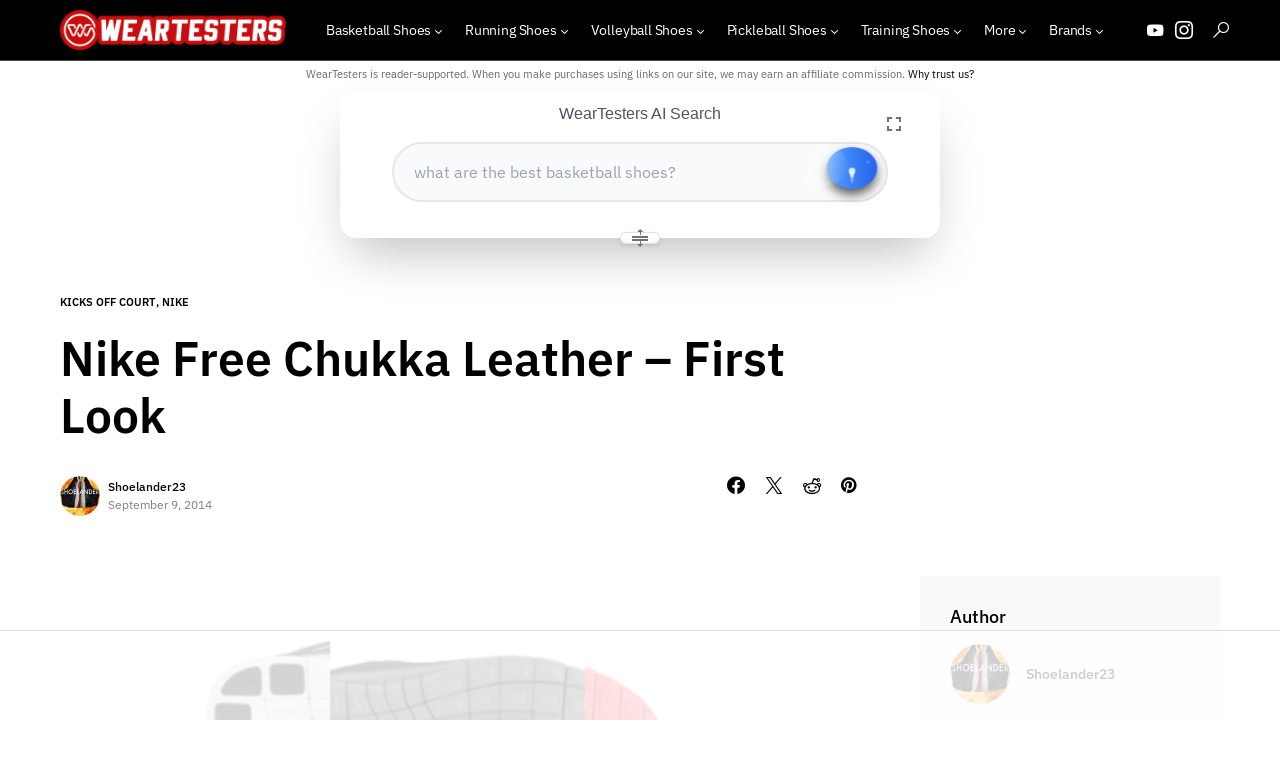

--- FILE ---
content_type: text/html; charset=UTF-8
request_url: https://weartesters.com/nike-free-chukka-leather-first-look/
body_size: 48032
content:
<!DOCTYPE html>
<html lang="en-US" prefix="og: https://ogp.me/ns#"><head>
	<meta charset="UTF-8">
	<meta name="viewport" content="width=device-width, initial-scale=1">
	<link rel="profile" href="https://gmpg.org/xfn/11">
		<style>img:is([sizes="auto" i], [sizes^="auto," i]) { contain-intrinsic-size: 3000px 1500px }</style>
	<!-- Jetpack Site Verification Tags -->

<!-- Search Engine Optimization by Rank Math PRO - https://rankmath.com/ -->
<title>Nike Free Chukka Leather - First Look - WearTesters</title>
<meta name="description" content="The Nike Free sole has been a staple for years and the tooling has been added to many shoes including the Air Flight Huarache and more recently, the Flyknit">
<meta name="robots" content="follow, index, max-snippet:-1, max-video-preview:-1, max-image-preview:large">
<link rel="canonical" href="https://weartesters.com/nike-free-chukka-leather-first-look/">
<meta property="og:locale" content="en_US">
<meta property="og:type" content="article">
<meta property="og:title" content="Nike Free Chukka Leather - First Look - WearTesters">
<meta property="og:description" content="The Nike Free sole has been a staple for years and the tooling has been added to many shoes including the Air Flight Huarache and more recently, the Flyknit">
<meta property="og:url" content="https://weartesters.com/nike-free-chukka-leather-first-look/">
<meta property="og:site_name" content="WearTesters">
<meta property="article:publisher" content="https://www.facebook.com/Weartesters">
<meta property="article:author" content="https://www.facebook.com/Shoelander23">
<meta property="article:tag" content="flex run">
<meta property="article:tag" content="flexible shoes">
<meta property="article:tag" content="flyknit">
<meta property="article:tag" content="free run">
<meta property="article:tag" content="nike sportswear">
<meta property="article:tag" content="nsw">
<meta property="article:section" content="Kicks Off Court">
<meta property="og:image" content="https://weartesters.com/uploads/2014/09/Nike-Free-Chukka-Leather-F1irst-Look8.jpg">
<meta property="og:image:secure_url" content="https://weartesters.com/uploads/2014/09/Nike-Free-Chukka-Leather-F1irst-Look8.jpg">
<meta property="og:image:width" content="480">
<meta property="og:image:height" content="309">
<meta property="og:image:alt" content="Nike Free Chukka Leather">
<meta property="og:image:type" content="image/jpeg">
<meta property="article:published_time" content="2014-09-09T21:55:00-07:00">
<meta name="twitter:card" content="summary_large_image">
<meta name="twitter:title" content="Nike Free Chukka Leather - First Look - WearTesters">
<meta name="twitter:description" content="The Nike Free sole has been a staple for years and the tooling has been added to many shoes including the Air Flight Huarache and more recently, the Flyknit">
<meta name="twitter:site" content="@WearTesters">
<meta name="twitter:creator" content="@Shoelander">
<meta name="twitter:image" content="https://weartesters.com/uploads/2014/09/Nike-Free-Chukka-Leather-F1irst-Look8.jpg">
<meta name="twitter:label1" content="Written by">
<meta name="twitter:data1" content="Shoelander23">
<meta name="twitter:label2" content="Time to read">
<meta name="twitter:data2" content="Less than a minute">
<script type="application/ld+json" class="rank-math-schema-pro">{"@context":"https://schema.org","@graph":[{"@type":["Corporation","Organization"],"@id":"https://weartesters.com/#organization","name":"WearTesters","url":"https://weartesters.com","sameAs":["https://www.facebook.com/Weartesters","https://twitter.com/WearTesters"],"email":"info@weartesters.com","logo":{"@type":"ImageObject","@id":"https://weartesters.com/#logo","url":"https://weartesters.com/wp-content/uploads/2021/10/WearTesters_logo_RED_web.png","contentUrl":"https://weartesters.com/wp-content/uploads/2021/10/WearTesters_logo_RED_web.png","caption":"WearTesters","inLanguage":"en-US","width":"2000","height":"354"}},{"@type":"WebSite","@id":"https://weartesters.com/#website","url":"https://weartesters.com","name":"WearTesters","publisher":{"@id":"https://weartesters.com/#organization"},"inLanguage":"en-US"},{"@type":"ImageObject","@id":"https://weartesters.com/uploads/2014/09/Nike-Free-Chukka-Leather-F1irst-Look8.jpg","url":"https://weartesters.com/uploads/2014/09/Nike-Free-Chukka-Leather-F1irst-Look8.jpg","width":"480","height":"309","inLanguage":"en-US"},{"@type":"BreadcrumbList","@id":"https://weartesters.com/nike-free-chukka-leather-first-look/#breadcrumb","itemListElement":[{"@type":"ListItem","position":"1","item":{"@id":"https://weartesters.com","name":"Home"}},{"@type":"ListItem","position":"2","item":{"@id":"https://weartesters.com/category/kicks-off-court/","name":"Kicks Off Court"}},{"@type":"ListItem","position":"3","item":{"@id":"https://weartesters.com/nike-free-chukka-leather-first-look/","name":"Nike Free Chukka Leather &#8211; First Look"}}]},{"@type":"WebPage","@id":"https://weartesters.com/nike-free-chukka-leather-first-look/#webpage","url":"https://weartesters.com/nike-free-chukka-leather-first-look/","name":"Nike Free Chukka Leather - First Look - WearTesters","datePublished":"2014-09-09T21:55:00-07:00","dateModified":"2014-09-09T21:55:00-07:00","isPartOf":{"@id":"https://weartesters.com/#website"},"primaryImageOfPage":{"@id":"https://weartesters.com/uploads/2014/09/Nike-Free-Chukka-Leather-F1irst-Look8.jpg"},"inLanguage":"en-US","breadcrumb":{"@id":"https://weartesters.com/nike-free-chukka-leather-first-look/#breadcrumb"}},{"@type":"Person","@id":"https://weartesters.com/author/shoelander23/","name":"Shoelander23","url":"https://weartesters.com/author/shoelander23/","image":{"@type":"ImageObject","@id":"https://secure.gravatar.com/avatar/ab835faf207c9a1c4083a3ecb5563b05eeab465601a81a16ee9d79044d0bcf7d?s=96&amp;d=mm&amp;r=g","url":"https://secure.gravatar.com/avatar/ab835faf207c9a1c4083a3ecb5563b05eeab465601a81a16ee9d79044d0bcf7d?s=96&amp;d=mm&amp;r=g","caption":"Shoelander23","inLanguage":"en-US"},"sameAs":["https://www.facebook.com/Shoelander23","https://twitter.com/https://twitter.com/Shoelander"],"worksFor":{"@id":"https://weartesters.com/#organization"}},{"@type":"NewsArticle","headline":"Nike Free Chukka Leather - First Look - WearTesters","keywords":"Nike Free Chukka Leather","datePublished":"2014-09-09T21:55:00-07:00","dateModified":"2014-09-09T21:55:00-07:00","articleSection":"Kicks Off Court, Nike","author":{"@id":"https://weartesters.com/author/shoelander23/","name":"Shoelander23"},"publisher":{"@id":"https://weartesters.com/#organization"},"description":"The Nike Free sole has been a staple for years and the tooling has been added to many shoes including the Air Flight Huarache\u00a0and more recently, the Flyknit","copyrightYear":"2014","copyrightHolder":{"@id":"https://weartesters.com/#organization"},"name":"Nike Free Chukka Leather - First Look - WearTesters","@id":"https://weartesters.com/nike-free-chukka-leather-first-look/#richSnippet","isPartOf":{"@id":"https://weartesters.com/nike-free-chukka-leather-first-look/#webpage"},"image":{"@id":"https://weartesters.com/uploads/2014/09/Nike-Free-Chukka-Leather-F1irst-Look8.jpg"},"inLanguage":"en-US","mainEntityOfPage":{"@id":"https://weartesters.com/nike-free-chukka-leather-first-look/#webpage"}}]}</script>
<!-- /Rank Math WordPress SEO plugin -->

<link rel="dns-prefetch" href="//weartesters.com">
<link rel="dns-prefetch" href="//stats.wp.com">
<link rel="dns-prefetch" href="//v0.wordpress.com">
<link rel="dns-prefetch" href="//jetpack.wordpress.com">
<link rel="dns-prefetch" href="//s0.wp.com">
<link rel="dns-prefetch" href="//public-api.wordpress.com">
<link rel="dns-prefetch" href="//0.gravatar.com">
<link rel="dns-prefetch" href="//1.gravatar.com">
<link rel="dns-prefetch" href="//2.gravatar.com">
<link rel="dns-prefetch" href="//widgets.wp.com">
<link rel="alternate" type="application/rss+xml" title="WearTesters » Feed" href="https://weartesters.com/feed/">
<link rel="alternate" type="application/rss+xml" title="WearTesters » Comments Feed" href="https://weartesters.com/comments/feed/">
<link rel="alternate" type="application/rss+xml" title="WearTesters » Nike Free Chukka Leather – First Look Comments Feed" href="https://weartesters.com/nike-free-chukka-leather-first-look/feed/">
			<link rel="preload" href="https://weartesters.com/app/plugins/canvas/assets/fonts/canvas-icons.woff" as="font" type="font/woff" crossorigin="">
			<script>
window._wpemojiSettings = {"baseUrl":"https:\/\/s.w.org\/images\/core\/emoji\/16.0.1\/72x72\/","ext":".png","svgUrl":"https:\/\/s.w.org\/images\/core\/emoji\/16.0.1\/svg\/","svgExt":".svg","source":{"concatemoji":"https:\/\/weartesters.com\/wp\/wp-includes\/js\/wp-emoji-release.min.js?ver=6.8.3"}};
/*! This file is auto-generated */
!function(s,n){var o,i,e;function c(e){try{var t={supportTests:e,timestamp:(new Date).valueOf()};sessionStorage.setItem(o,JSON.stringify(t))}catch(e){}}function p(e,t,n){e.clearRect(0,0,e.canvas.width,e.canvas.height),e.fillText(t,0,0);var t=new Uint32Array(e.getImageData(0,0,e.canvas.width,e.canvas.height).data),a=(e.clearRect(0,0,e.canvas.width,e.canvas.height),e.fillText(n,0,0),new Uint32Array(e.getImageData(0,0,e.canvas.width,e.canvas.height).data));return t.every(function(e,t){return e===a[t]})}function u(e,t){e.clearRect(0,0,e.canvas.width,e.canvas.height),e.fillText(t,0,0);for(var n=e.getImageData(16,16,1,1),a=0;a<n.data.length;a++)if(0!==n.data[a])return!1;return!0}function f(e,t,n,a){switch(t){case"flag":return n(e,"\ud83c\udff3\ufe0f\u200d\u26a7\ufe0f","\ud83c\udff3\ufe0f\u200b\u26a7\ufe0f")?!1:!n(e,"\ud83c\udde8\ud83c\uddf6","\ud83c\udde8\u200b\ud83c\uddf6")&&!n(e,"\ud83c\udff4\udb40\udc67\udb40\udc62\udb40\udc65\udb40\udc6e\udb40\udc67\udb40\udc7f","\ud83c\udff4\u200b\udb40\udc67\u200b\udb40\udc62\u200b\udb40\udc65\u200b\udb40\udc6e\u200b\udb40\udc67\u200b\udb40\udc7f");case"emoji":return!a(e,"\ud83e\udedf")}return!1}function g(e,t,n,a){var r="undefined"!=typeof WorkerGlobalScope&&self instanceof WorkerGlobalScope?new OffscreenCanvas(300,150):s.createElement("canvas"),o=r.getContext("2d",{willReadFrequently:!0}),i=(o.textBaseline="top",o.font="600 32px Arial",{});return e.forEach(function(e){i[e]=t(o,e,n,a)}),i}function t(e){var t=s.createElement("script");t.src=e,t.defer=!0,s.head.appendChild(t)}"undefined"!=typeof Promise&&(o="wpEmojiSettingsSupports",i=["flag","emoji"],n.supports={everything:!0,everythingExceptFlag:!0},e=new Promise(function(e){s.addEventListener("DOMContentLoaded",e,{once:!0})}),new Promise(function(t){var n=function(){try{var e=JSON.parse(sessionStorage.getItem(o));if("object"==typeof e&&"number"==typeof e.timestamp&&(new Date).valueOf()<e.timestamp+604800&&"object"==typeof e.supportTests)return e.supportTests}catch(e){}return null}();if(!n){if("undefined"!=typeof Worker&&"undefined"!=typeof OffscreenCanvas&&"undefined"!=typeof URL&&URL.createObjectURL&&"undefined"!=typeof Blob)try{var e="postMessage("+g.toString()+"("+[JSON.stringify(i),f.toString(),p.toString(),u.toString()].join(",")+"));",a=new Blob([e],{type:"text/javascript"}),r=new Worker(URL.createObjectURL(a),{name:"wpTestEmojiSupports"});return void(r.onmessage=function(e){c(n=e.data),r.terminate(),t(n)})}catch(e){}c(n=g(i,f,p,u))}t(n)}).then(function(e){for(var t in e)n.supports[t]=e[t],n.supports.everything=n.supports.everything&&n.supports[t],"flag"!==t&&(n.supports.everythingExceptFlag=n.supports.everythingExceptFlag&&n.supports[t]);n.supports.everythingExceptFlag=n.supports.everythingExceptFlag&&!n.supports.flag,n.DOMReady=!1,n.readyCallback=function(){n.DOMReady=!0}}).then(function(){return e}).then(function(){var e;n.supports.everything||(n.readyCallback(),(e=n.source||{}).concatemoji?t(e.concatemoji):e.wpemoji&&e.twemoji&&(t(e.twemoji),t(e.wpemoji)))}))}((window,document),window._wpemojiSettings);
</script>
<link rel="stylesheet" id="canvas-css" href="https://weartesters.com/app/plugins/canvas/assets/css/canvas.css?ver=2.5.1" media="all">
<link rel="alternate stylesheet" id="powerkit-icons-css" href="https://weartesters.com/app/plugins/powerkit/assets/fonts/powerkit-icons.woff?ver=3.0.4" as="font" type="font/wof" crossorigin="">
<link rel="stylesheet" id="powerkit-css" href="https://weartesters.com/app/plugins/powerkit/assets/css/powerkit.css?ver=3.0.4" media="all">
<style id="wp-emoji-styles-inline-css">

	img.wp-smiley, img.emoji {
		display: inline !important;
		border: none !important;
		box-shadow: none !important;
		height: 1em !important;
		width: 1em !important;
		margin: 0 0.07em !important;
		vertical-align: -0.1em !important;
		background: none !important;
		padding: 0 !important;
	}
</style>
<link rel="stylesheet" id="wp-block-library-css" href="https://weartesters.com/wp/wp-includes/css/dist/block-library/style.min.css?ver=6.8.3" media="all">
<style id="classic-theme-styles-inline-css">
/*! This file is auto-generated */
.wp-block-button__link{color:#fff;background-color:#32373c;border-radius:9999px;box-shadow:none;text-decoration:none;padding:calc(.667em + 2px) calc(1.333em + 2px);font-size:1.125em}.wp-block-file__button{background:#32373c;color:#fff;text-decoration:none}
</style>
<style id="co-authors-plus-coauthors-style-inline-css">
.wp-block-co-authors-plus-coauthors.is-layout-flow [class*=wp-block-co-authors-plus]{display:inline}

</style>
<style id="co-authors-plus-avatar-style-inline-css">
.wp-block-co-authors-plus-avatar :where(img){height:auto;max-width:100%;vertical-align:bottom}.wp-block-co-authors-plus-coauthors.is-layout-flow .wp-block-co-authors-plus-avatar :where(img){vertical-align:middle}.wp-block-co-authors-plus-avatar:is(.alignleft,.alignright){display:table}.wp-block-co-authors-plus-avatar.aligncenter{display:table;margin-inline:auto}

</style>
<style id="co-authors-plus-image-style-inline-css">
.wp-block-co-authors-plus-image{margin-bottom:0}.wp-block-co-authors-plus-image :where(img){height:auto;max-width:100%;vertical-align:bottom}.wp-block-co-authors-plus-coauthors.is-layout-flow .wp-block-co-authors-plus-image :where(img){vertical-align:middle}.wp-block-co-authors-plus-image:is(.alignfull,.alignwide) :where(img){width:100%}.wp-block-co-authors-plus-image:is(.alignleft,.alignright){display:table}.wp-block-co-authors-plus-image.aligncenter{display:table;margin-inline:auto}

</style>
<link rel="stylesheet" id="mediaelement-css" href="https://weartesters.com/wp/wp-includes/js/mediaelement/mediaelementplayer-legacy.min.css?ver=4.2.17" media="all">
<link rel="stylesheet" id="wp-mediaelement-css" href="https://weartesters.com/wp/wp-includes/js/mediaelement/wp-mediaelement.min.css?ver=6.8.3" media="all">
<style id="jetpack-sharing-buttons-style-inline-css">
.jetpack-sharing-buttons__services-list{display:flex;flex-direction:row;flex-wrap:wrap;gap:0;list-style-type:none;margin:5px;padding:0}.jetpack-sharing-buttons__services-list.has-small-icon-size{font-size:12px}.jetpack-sharing-buttons__services-list.has-normal-icon-size{font-size:16px}.jetpack-sharing-buttons__services-list.has-large-icon-size{font-size:24px}.jetpack-sharing-buttons__services-list.has-huge-icon-size{font-size:36px}@media print{.jetpack-sharing-buttons__services-list{display:none!important}}.editor-styles-wrapper .wp-block-jetpack-sharing-buttons{gap:0;padding-inline-start:0}ul.jetpack-sharing-buttons__services-list.has-background{padding:1.25em 2.375em}
</style>
<link rel="stylesheet" id="canvas-block-alert-style-css" href="https://weartesters.com/app/plugins/canvas/components/basic-elements/block-alert/block.css?ver=1761590344" media="all">
<link rel="stylesheet" id="canvas-block-progress-style-css" href="https://weartesters.com/app/plugins/canvas/components/basic-elements/block-progress/block.css?ver=1761590345" media="all">
<link rel="stylesheet" id="canvas-block-collapsibles-style-css" href="https://weartesters.com/app/plugins/canvas/components/basic-elements/block-collapsibles/block.css?ver=1761590344" media="all">
<link rel="stylesheet" id="canvas-block-tabs-style-css" href="https://weartesters.com/app/plugins/canvas/components/basic-elements/block-tabs/block.css?ver=1761590345" media="all">
<link rel="stylesheet" id="canvas-block-section-heading-style-css" href="https://weartesters.com/app/plugins/canvas/components/basic-elements/block-section-heading/block.css?ver=1761590345" media="all">
<link rel="stylesheet" id="canvas-block-row-style-css" href="https://weartesters.com/app/plugins/canvas/components/layout-blocks/block-row/block-row.css?ver=1761590346" media="all">
<link rel="stylesheet" id="canvas-justified-gallery-block-style-css" href="https://weartesters.com/app/plugins/canvas/components/justified-gallery/block/block-justified-gallery.css?ver=1761590346" media="all">
<link rel="stylesheet" id="canvas-slider-gallery-block-style-css" href="https://weartesters.com/app/plugins/canvas/components/slider-gallery/block/block-slider-gallery.css?ver=1761590347" media="all">
<link rel="stylesheet" id="canvas-block-posts-sidebar-css" href="https://weartesters.com/app/plugins/canvas/components/posts/block-posts-sidebar/block-posts-sidebar.css?ver=1761590347" media="all">
<style id="global-styles-inline-css">
:root{--wp--preset--aspect-ratio--square: 1;--wp--preset--aspect-ratio--4-3: 4/3;--wp--preset--aspect-ratio--3-4: 3/4;--wp--preset--aspect-ratio--3-2: 3/2;--wp--preset--aspect-ratio--2-3: 2/3;--wp--preset--aspect-ratio--16-9: 16/9;--wp--preset--aspect-ratio--9-16: 9/16;--wp--preset--color--black: #000000;--wp--preset--color--cyan-bluish-gray: #abb8c3;--wp--preset--color--white: #FFFFFF;--wp--preset--color--pale-pink: #f78da7;--wp--preset--color--vivid-red: #cf2e2e;--wp--preset--color--luminous-vivid-orange: #ff6900;--wp--preset--color--luminous-vivid-amber: #fcb900;--wp--preset--color--light-green-cyan: #7bdcb5;--wp--preset--color--vivid-green-cyan: #00d084;--wp--preset--color--pale-cyan-blue: #8ed1fc;--wp--preset--color--vivid-cyan-blue: #0693e3;--wp--preset--color--vivid-purple: #9b51e0;--wp--preset--color--blue: #59BACC;--wp--preset--color--green: #58AD69;--wp--preset--color--orange: #FFBC49;--wp--preset--color--red: #e32c26;--wp--preset--color--gray-50: #f8f9fa;--wp--preset--color--gray-100: #f8f9fb;--wp--preset--color--gray-200: #e9ecef;--wp--preset--color--secondary: #818181;--wp--preset--gradient--vivid-cyan-blue-to-vivid-purple: linear-gradient(135deg,rgba(6,147,227,1) 0%,rgb(155,81,224) 100%);--wp--preset--gradient--light-green-cyan-to-vivid-green-cyan: linear-gradient(135deg,rgb(122,220,180) 0%,rgb(0,208,130) 100%);--wp--preset--gradient--luminous-vivid-amber-to-luminous-vivid-orange: linear-gradient(135deg,rgba(252,185,0,1) 0%,rgba(255,105,0,1) 100%);--wp--preset--gradient--luminous-vivid-orange-to-vivid-red: linear-gradient(135deg,rgba(255,105,0,1) 0%,rgb(207,46,46) 100%);--wp--preset--gradient--very-light-gray-to-cyan-bluish-gray: linear-gradient(135deg,rgb(238,238,238) 0%,rgb(169,184,195) 100%);--wp--preset--gradient--cool-to-warm-spectrum: linear-gradient(135deg,rgb(74,234,220) 0%,rgb(151,120,209) 20%,rgb(207,42,186) 40%,rgb(238,44,130) 60%,rgb(251,105,98) 80%,rgb(254,248,76) 100%);--wp--preset--gradient--blush-light-purple: linear-gradient(135deg,rgb(255,206,236) 0%,rgb(152,150,240) 100%);--wp--preset--gradient--blush-bordeaux: linear-gradient(135deg,rgb(254,205,165) 0%,rgb(254,45,45) 50%,rgb(107,0,62) 100%);--wp--preset--gradient--luminous-dusk: linear-gradient(135deg,rgb(255,203,112) 0%,rgb(199,81,192) 50%,rgb(65,88,208) 100%);--wp--preset--gradient--pale-ocean: linear-gradient(135deg,rgb(255,245,203) 0%,rgb(182,227,212) 50%,rgb(51,167,181) 100%);--wp--preset--gradient--electric-grass: linear-gradient(135deg,rgb(202,248,128) 0%,rgb(113,206,126) 100%);--wp--preset--gradient--midnight: linear-gradient(135deg,rgb(2,3,129) 0%,rgb(40,116,252) 100%);--wp--preset--font-size--small: 13px;--wp--preset--font-size--medium: 20px;--wp--preset--font-size--large: 36px;--wp--preset--font-size--x-large: 42px;--wp--preset--spacing--20: 0.44rem;--wp--preset--spacing--30: 0.67rem;--wp--preset--spacing--40: 1rem;--wp--preset--spacing--50: 1.5rem;--wp--preset--spacing--60: 2.25rem;--wp--preset--spacing--70: 3.38rem;--wp--preset--spacing--80: 5.06rem;--wp--preset--shadow--natural: 6px 6px 9px rgba(0, 0, 0, 0.2);--wp--preset--shadow--deep: 12px 12px 50px rgba(0, 0, 0, 0.4);--wp--preset--shadow--sharp: 6px 6px 0px rgba(0, 0, 0, 0.2);--wp--preset--shadow--outlined: 6px 6px 0px -3px rgba(255, 255, 255, 1), 6px 6px rgba(0, 0, 0, 1);--wp--preset--shadow--crisp: 6px 6px 0px rgba(0, 0, 0, 1);}:where(.is-layout-flex){gap: 0.5em;}:where(.is-layout-grid){gap: 0.5em;}body .is-layout-flex{display: flex;}.is-layout-flex{flex-wrap: wrap;align-items: center;}.is-layout-flex > :is(*, div){margin: 0;}body .is-layout-grid{display: grid;}.is-layout-grid > :is(*, div){margin: 0;}:where(.wp-block-columns.is-layout-flex){gap: 2em;}:where(.wp-block-columns.is-layout-grid){gap: 2em;}:where(.wp-block-post-template.is-layout-flex){gap: 1.25em;}:where(.wp-block-post-template.is-layout-grid){gap: 1.25em;}.has-black-color{color: var(--wp--preset--color--black) !important;}.has-cyan-bluish-gray-color{color: var(--wp--preset--color--cyan-bluish-gray) !important;}.has-white-color{color: var(--wp--preset--color--white) !important;}.has-pale-pink-color{color: var(--wp--preset--color--pale-pink) !important;}.has-vivid-red-color{color: var(--wp--preset--color--vivid-red) !important;}.has-luminous-vivid-orange-color{color: var(--wp--preset--color--luminous-vivid-orange) !important;}.has-luminous-vivid-amber-color{color: var(--wp--preset--color--luminous-vivid-amber) !important;}.has-light-green-cyan-color{color: var(--wp--preset--color--light-green-cyan) !important;}.has-vivid-green-cyan-color{color: var(--wp--preset--color--vivid-green-cyan) !important;}.has-pale-cyan-blue-color{color: var(--wp--preset--color--pale-cyan-blue) !important;}.has-vivid-cyan-blue-color{color: var(--wp--preset--color--vivid-cyan-blue) !important;}.has-vivid-purple-color{color: var(--wp--preset--color--vivid-purple) !important;}.has-black-background-color{background-color: var(--wp--preset--color--black) !important;}.has-cyan-bluish-gray-background-color{background-color: var(--wp--preset--color--cyan-bluish-gray) !important;}.has-white-background-color{background-color: var(--wp--preset--color--white) !important;}.has-pale-pink-background-color{background-color: var(--wp--preset--color--pale-pink) !important;}.has-vivid-red-background-color{background-color: var(--wp--preset--color--vivid-red) !important;}.has-luminous-vivid-orange-background-color{background-color: var(--wp--preset--color--luminous-vivid-orange) !important;}.has-luminous-vivid-amber-background-color{background-color: var(--wp--preset--color--luminous-vivid-amber) !important;}.has-light-green-cyan-background-color{background-color: var(--wp--preset--color--light-green-cyan) !important;}.has-vivid-green-cyan-background-color{background-color: var(--wp--preset--color--vivid-green-cyan) !important;}.has-pale-cyan-blue-background-color{background-color: var(--wp--preset--color--pale-cyan-blue) !important;}.has-vivid-cyan-blue-background-color{background-color: var(--wp--preset--color--vivid-cyan-blue) !important;}.has-vivid-purple-background-color{background-color: var(--wp--preset--color--vivid-purple) !important;}.has-black-border-color{border-color: var(--wp--preset--color--black) !important;}.has-cyan-bluish-gray-border-color{border-color: var(--wp--preset--color--cyan-bluish-gray) !important;}.has-white-border-color{border-color: var(--wp--preset--color--white) !important;}.has-pale-pink-border-color{border-color: var(--wp--preset--color--pale-pink) !important;}.has-vivid-red-border-color{border-color: var(--wp--preset--color--vivid-red) !important;}.has-luminous-vivid-orange-border-color{border-color: var(--wp--preset--color--luminous-vivid-orange) !important;}.has-luminous-vivid-amber-border-color{border-color: var(--wp--preset--color--luminous-vivid-amber) !important;}.has-light-green-cyan-border-color{border-color: var(--wp--preset--color--light-green-cyan) !important;}.has-vivid-green-cyan-border-color{border-color: var(--wp--preset--color--vivid-green-cyan) !important;}.has-pale-cyan-blue-border-color{border-color: var(--wp--preset--color--pale-cyan-blue) !important;}.has-vivid-cyan-blue-border-color{border-color: var(--wp--preset--color--vivid-cyan-blue) !important;}.has-vivid-purple-border-color{border-color: var(--wp--preset--color--vivid-purple) !important;}.has-vivid-cyan-blue-to-vivid-purple-gradient-background{background: var(--wp--preset--gradient--vivid-cyan-blue-to-vivid-purple) !important;}.has-light-green-cyan-to-vivid-green-cyan-gradient-background{background: var(--wp--preset--gradient--light-green-cyan-to-vivid-green-cyan) !important;}.has-luminous-vivid-amber-to-luminous-vivid-orange-gradient-background{background: var(--wp--preset--gradient--luminous-vivid-amber-to-luminous-vivid-orange) !important;}.has-luminous-vivid-orange-to-vivid-red-gradient-background{background: var(--wp--preset--gradient--luminous-vivid-orange-to-vivid-red) !important;}.has-very-light-gray-to-cyan-bluish-gray-gradient-background{background: var(--wp--preset--gradient--very-light-gray-to-cyan-bluish-gray) !important;}.has-cool-to-warm-spectrum-gradient-background{background: var(--wp--preset--gradient--cool-to-warm-spectrum) !important;}.has-blush-light-purple-gradient-background{background: var(--wp--preset--gradient--blush-light-purple) !important;}.has-blush-bordeaux-gradient-background{background: var(--wp--preset--gradient--blush-bordeaux) !important;}.has-luminous-dusk-gradient-background{background: var(--wp--preset--gradient--luminous-dusk) !important;}.has-pale-ocean-gradient-background{background: var(--wp--preset--gradient--pale-ocean) !important;}.has-electric-grass-gradient-background{background: var(--wp--preset--gradient--electric-grass) !important;}.has-midnight-gradient-background{background: var(--wp--preset--gradient--midnight) !important;}.has-small-font-size{font-size: var(--wp--preset--font-size--small) !important;}.has-medium-font-size{font-size: var(--wp--preset--font-size--medium) !important;}.has-large-font-size{font-size: var(--wp--preset--font-size--large) !important;}.has-x-large-font-size{font-size: var(--wp--preset--font-size--x-large) !important;}
:where(.wp-block-post-template.is-layout-flex){gap: 1.25em;}:where(.wp-block-post-template.is-layout-grid){gap: 1.25em;}
:where(.wp-block-columns.is-layout-flex){gap: 2em;}:where(.wp-block-columns.is-layout-grid){gap: 2em;}
:root :where(.wp-block-pullquote){font-size: 1.5em;line-height: 1.6;}
</style>
<link rel="stylesheet" id="absolute-reviews-css" href="https://weartesters.com/app/plugins/absolute-reviews/public/css/absolute-reviews-public.css?ver=1.1.6" media="all">
<link rel="stylesheet" id="advanced-popups-css" href="https://weartesters.com/app/plugins/advanced-popups/public/css/advanced-popups-public.css?ver=1.2.2" media="all">
<link rel="stylesheet" id="canvas-block-heading-style-css" href="https://weartesters.com/app/plugins/canvas/components/content-formatting/block-heading/block.css?ver=1761590346" media="all">
<link rel="stylesheet" id="canvas-block-list-style-css" href="https://weartesters.com/app/plugins/canvas/components/content-formatting/block-list/block.css?ver=1761590346" media="all">
<link rel="stylesheet" id="canvas-block-paragraph-style-css" href="https://weartesters.com/app/plugins/canvas/components/content-formatting/block-paragraph/block.css?ver=1761590346" media="all">
<link rel="stylesheet" id="canvas-block-separator-style-css" href="https://weartesters.com/app/plugins/canvas/components/content-formatting/block-separator/block.css?ver=1761590346" media="all">
<link rel="stylesheet" id="canvas-block-group-style-css" href="https://weartesters.com/app/plugins/canvas/components/basic-elements/block-group/block.css?ver=1761590345" media="all">
<link rel="stylesheet" id="canvas-block-cover-style-css" href="https://weartesters.com/app/plugins/canvas/components/basic-elements/block-cover/block.css?ver=1761590345" media="all">
<link rel="stylesheet" id="powerkit-author-box-css" href="https://weartesters.com/app/plugins/powerkit/modules/author-box/public/css/public-powerkit-author-box.css?ver=3.0.4" media="all">
<link rel="stylesheet" id="powerkit-basic-elements-css" href="https://weartesters.com/app/plugins/powerkit/modules/basic-elements/public/css/public-powerkit-basic-elements.css?ver=3.0.4" media="screen">
<link rel="stylesheet" id="powerkit-coming-soon-css" href="https://weartesters.com/app/plugins/powerkit/modules/coming-soon/public/css/public-powerkit-coming-soon.css?ver=3.0.4" media="all">
<link rel="stylesheet" id="powerkit-content-formatting-css" href="https://weartesters.com/app/plugins/powerkit/modules/content-formatting/public/css/public-powerkit-content-formatting.css?ver=3.0.4" media="all">
<link rel="stylesheet" id="powerkit-сontributors-css" href="https://weartesters.com/app/plugins/powerkit/modules/contributors/public/css/public-powerkit-contributors.css?ver=3.0.4" media="all">
<link rel="stylesheet" id="powerkit-facebook-css" href="https://weartesters.com/app/plugins/powerkit/modules/facebook/public/css/public-powerkit-facebook.css?ver=3.0.4" media="all">
<link rel="stylesheet" id="powerkit-featured-categories-css" href="https://weartesters.com/app/plugins/powerkit/modules/featured-categories/public/css/public-powerkit-featured-categories.css?ver=3.0.4" media="all">
<link rel="stylesheet" id="powerkit-inline-posts-css" href="https://weartesters.com/app/plugins/powerkit/modules/inline-posts/public/css/public-powerkit-inline-posts.css?ver=3.0.4" media="all">
<link rel="stylesheet" id="powerkit-instagram-css" href="https://weartesters.com/app/plugins/powerkit/modules/instagram/public/css/public-powerkit-instagram.css?ver=3.0.4" media="all">
<link rel="stylesheet" id="powerkit-justified-gallery-css" href="https://weartesters.com/app/plugins/powerkit/modules/justified-gallery/public/css/public-powerkit-justified-gallery.css?ver=3.0.4" media="all">
<link rel="stylesheet" id="glightbox-css" href="https://weartesters.com/app/plugins/powerkit/modules/lightbox/public/css/glightbox.min.css?ver=3.0.4" media="all">
<link rel="stylesheet" id="powerkit-lightbox-css" href="https://weartesters.com/app/plugins/powerkit/modules/lightbox/public/css/public-powerkit-lightbox.css?ver=3.0.4" media="all">
<link rel="stylesheet" id="powerkit-opt-in-forms-css" href="https://weartesters.com/app/plugins/powerkit/modules/opt-in-forms/public/css/public-powerkit-opt-in-forms.css?ver=3.0.4" media="all">
<link rel="stylesheet" id="powerkit-pinterest-css" href="https://weartesters.com/app/plugins/powerkit/modules/pinterest/public/css/public-powerkit-pinterest.css?ver=3.0.4" media="all">
<link rel="stylesheet" id="powerkit-widget-posts-css" href="https://weartesters.com/app/plugins/powerkit/modules/posts/public/css/public-powerkit-widget-posts.css?ver=3.0.4" media="all">
<link rel="stylesheet" id="powerkit-share-buttons-css" href="https://weartesters.com/app/plugins/powerkit/modules/share-buttons/public/css/public-powerkit-share-buttons.css?ver=3.0.4" media="all">
<link rel="stylesheet" id="powerkit-slider-gallery-css" href="https://weartesters.com/app/plugins/powerkit/modules/slider-gallery/public/css/public-powerkit-slider-gallery.css?ver=3.0.4" media="all">
<link rel="stylesheet" id="powerkit-social-links-css" href="https://weartesters.com/app/plugins/powerkit/modules/social-links/public/css/public-powerkit-social-links.css?ver=3.0.4" media="all">
<link rel="stylesheet" id="powerkit-table-of-contents-css" href="https://weartesters.com/app/plugins/powerkit/modules/table-of-contents/public/css/public-powerkit-table-of-contents.css?ver=3.0.4" media="all">
<link rel="stylesheet" id="powerkit-twitter-css" href="https://weartesters.com/app/plugins/powerkit/modules/twitter/public/css/public-powerkit-twitter.css?ver=3.0.4" media="all">
<link rel="stylesheet" id="powerkit-widget-about-css" href="https://weartesters.com/app/plugins/powerkit/modules/widget-about/public/css/public-powerkit-widget-about.css?ver=3.0.4" media="all">
<link rel="stylesheet" id="csco-styles-css" href="https://weartesters.com/app/themes/networker/style.css?ver=1.1.6" media="all">
<style id="csco-styles-inline-css">
:root { --social-links-label: "CONNECT"; }
.searchwp-live-search-no-min-chars:after { content: "Continue typing" }
</style>
<link rel="stylesheet" id="wp-pagenavi-css" href="https://weartesters.com/app/plugins/wp-pagenavi/pagenavi-css.css?ver=2.70" media="all">
<link rel="stylesheet" id="searchwp-forms-css" href="https://weartesters.com/app/plugins/searchwp-live-ajax-search/assets/styles/frontend/search-forms.min.css?ver=1.8.7" media="all">
<link rel="stylesheet" id="searchwp-live-search-css" href="https://weartesters.com/app/plugins/searchwp-live-ajax-search/assets/styles/style.min.css?ver=1.8.7" media="all">
<style id="searchwp-live-search-inline-css">
.searchwp-live-search-result .searchwp-live-search-result--title a {
  font-size: 16px;
}
.searchwp-live-search-result .searchwp-live-search-result--price {
  font-size: 14px;
}
.searchwp-live-search-result .searchwp-live-search-result--add-to-cart .button {
  font-size: 14px;
}

</style>
<link rel="stylesheet" id="__EPYT__style-css" href="https://weartesters.com/app/plugins/youtube-embed-plus/styles/ytprefs.min.css?ver=14.2.4" media="all">
<style id="__EPYT__style-inline-css">

                .epyt-gallery-thumb {
                        width: 33.333%;
                }
                
</style>
<script src="https://weartesters.com/wp/wp-includes/js/jquery/jquery.min.js?ver=3.7.1" id="jquery-core-js"></script>
<script src="https://weartesters.com/wp/wp-includes/js/jquery/jquery-migrate.min.js?ver=3.4.1" id="jquery-migrate-js"></script>
<script src="https://weartesters.com/app/plugins/advanced-popups/public/js/advanced-popups-public.js?ver=1.2.2" id="advanced-popups-js"></script>
<script id="__ytprefs__-js-extra">
var _EPYT_ = {"ajaxurl":"https:\/\/weartesters.com\/wp\/wp-admin\/admin-ajax.php","security":"377ea831b1","gallery_scrolloffset":"50","eppathtoscripts":"https:\/\/weartesters.com\/app\/plugins\/youtube-embed-plus\/scripts\/","eppath":"https:\/\/weartesters.com\/app\/plugins\/youtube-embed-plus\/","epresponsiveselector":"[\"iframe.__youtube_prefs__\"]","epdovol":"1","version":"14.2.4","evselector":"iframe.__youtube_prefs__[src], iframe[src*=\"youtube.com\/embed\/\"], iframe[src*=\"youtube-nocookie.com\/embed\/\"]","ajax_compat":"","maxres_facade":"eager","ytapi_load":"light","pause_others":"","stopMobileBuffer":"","facade_mode":"","not_live_on_channel":""};
</script>
<script src="https://weartesters.com/app/plugins/youtube-embed-plus/scripts/ytprefs.min.js?ver=14.2.4" id="__ytprefs__-js"></script>
<link rel="https://api.w.org/" href="https://weartesters.com/wp-json/"><link rel="alternate" title="JSON" type="application/json" href="https://weartesters.com/wp-json/wp/v2/posts/44115"><link rel="EditURI" type="application/rsd+xml" title="RSD" href="https://weartesters.com/wp/xmlrpc.php?rsd">
<meta name="generator" content="WordPress 6.8.3">
<link rel="shortlink" href="https://wp.me/p1wFxq-btx">
<link rel="alternate" title="oEmbed (JSON)" type="application/json+oembed" href="https://weartesters.com/wp-json/oembed/1.0/embed?url=https%3A%2F%2Fweartesters.com%2Fnike-free-chukka-leather-first-look%2F">
<link rel="alternate" title="oEmbed (XML)" type="text/xml+oembed" href="https://weartesters.com/wp-json/oembed/1.0/embed?url=https%3A%2F%2Fweartesters.com%2Fnike-free-chukka-leather-first-look%2F&amp;format=xml">
		<link rel="preload" href="https://weartesters.com/app/plugins/absolute-reviews/fonts/absolute-reviews-icons.woff" as="font" type="font/woff" crossorigin="">
				<link rel="preload" href="https://weartesters.com/app/plugins/advanced-popups/fonts/advanced-popups-icons.woff" as="font" type="font/woff" crossorigin="">
		<script type="text/javascript">
  (function(c) {
    var script = document.createElement("script");
    script.src = "https://js.memberful.com/embed.js";
    script.onload = function() { Memberful.setup(c) };
    document.head.appendChild(script);
  })({
    site: ["https:\/\/weartesters.memberful.com"]  });
</script>
        <link rel="preconnect" href="https://organiccdn.io/" crossorigin="">
        <link rel="dns-prefetch" href="https://organiccdn.io/">
        <link rel="preconnect" href="https://securepubads.g.doubleclick.net/" crossorigin="">
        <link rel="dns-prefetch" href="https://securepubads.g.doubleclick.net/">
        <link rel="preconnect" href="https://c.amazon-adsystem.com/" crossorigin="">
        <link rel="dns-prefetch" href="https://c.amazon-adsystem.com/">
                <script id="organic-sdk-core-setup">
            window.__organic_usp_cookie = 'ne-opt-out';
            window.organic = window.organic || {};
            window.organic.cmd = window.organic.cmd || [];
            window.organic.disableSDKAutoInitialization = true;

            // Core SDK is always enabled in SDKv2 (for SDKv1 it will be just undefined)
            window.organic.cmd.push(function(apps) {
                if (!apps.core) return;
                apps.core.init();
            });
        </script>
                <script id="organic-sdk-ads-setup">
            window.organic.cmd.push(function(apps) {
                var ads = apps.ads;
                if (!ads || !ads.isEnabled()) return;

                function getSplitTestValue() {
                    var organic = window.organic || {};
                    if (!organic.splitTest) return;
                    if (!((typeof organic.splitTest.getTargetingValue) == 'function')) return;

                    return organic.splitTest.getTargetingValue();
                }

                ads.init();
                ads.setTargeting({
                    pageId: '44115',
                    externalId: '44115',
                    keywords: 'flex-run,flexible-shoes,flyknit,free-run,nike-sportswear,nsw',
                    disableKeywordReporting: false,
                    section: 'nike,kicks-off-court',
                    disableSectionReporting: false,
                    tests: getSplitTestValue(),
                });
                ads.waitForPageLoad(function(){
                    ads.initializeAds();
                });
            });
        </script>
                        <link id="organic-css" rel="stylesheet" href="https://api.organiccdn.io/sdk/customcss/e4c259dc-6cbc-48f9-a796-2aba70dcd8ec" type="text/css" media="all">
        <script id="gpt" src="https://securepubads.g.doubleclick.net/tag/js/gpt.js" async=""></script>
<script id="organic-prebid" src="https://organiccdn.io/assets/prebid9.4.0.js" async=""></script>
<script id="organic-sdk-mjs" src="https://app.organic.ly/assets/sdk/sdkv2?guid=e4c259dc-6cbc-48f9-a796-2aba70dcd8ec&amp;usemodules=true" async="" type="module"></script>
<script id="organic-sdk" src="https://app.organic.ly/assets/sdk/sdkv2?guid=e4c259dc-6cbc-48f9-a796-2aba70dcd8ec" async="" nomodule=""></script>
	<style>img#wpstats{display:none}</style>
		<style id="csco-theme-typography">
	:root {
		/* Base Font */
		--cs-font-base-family: IBM Plex Sans;
		--cs-font-base-size: 1rem;
		--cs-font-base-weight: 400;
		--cs-font-base-style: normal;
		--cs-font-base-letter-spacing: normal;
		--cs-font-base-line-height: 1.5;

		/* Primary Font */
		--cs-font-primary-family: IBM Plex Sans;
		--cs-font-primary-size: 0.875rem;
		--cs-font-primary-weight: 500;
		--cs-font-primary-style: normal;
		--cs-font-primary-letter-spacing: normal;
		--cs-font-primary-text-transform: none;

		/* Secondary Font */
		--cs-font-secondary-family: IBM Plex Sans;
		--cs-font-secondary-size: 0.75rem;
		--cs-font-secondary-weight: 400;
		--cs-font-secondary-style: normal;
		--cs-font-secondary-letter-spacing: normal;
		--cs-font-secondary-text-transform: none;

		/* Category Font */
		--cs-font-category-family: IBM Plex Sans;
		--cs-font-category-size: 0.6875rem;
		--cs-font-category-weight: 600;
		--cs-font-category-style: normal;
		--cs-font-category-letter-spacing: normal;
		--cs-font-category-text-transform: uppercase;

		/* Post Meta Font */
		--cs-font-post-meta-family: IBM Plex Sans;
		--cs-font-post-meta-size: 0.75rem;
		--cs-font-post-meta-weight: 400;
		--cs-font-post-meta-style: normal;
		--cs-font-post-meta-letter-spacing: normal;
		--cs-font-post-meta-text-transform: none;

		/* Input Font */
		--cs-font-input-family: IBM Plex Sans;
		--cs-font-input-size: 0.75rem;
		--cs-font-input-weight: 400;
		--cs-font-input-style: normal;
		--cs-font-input-letter-spacing: normal;
		--cs-font-input-text-transform: none;

		/* Post Subbtitle */
		--cs-font-post-subtitle-family: IBM Plex Sans;
		--cs-font-post-subtitle-size: 1.5rem;
		--cs-font-post-subtitle-letter-spacing: normal;

		/* Post Content */
		--cs-font-post-content-family: IBM Plex Sans;
		--cs-font-post-content-size: 1rem;
		--cs-font-post-content-letter-spacing: normal;

		/* Summary */
		--cs-font-entry-summary-family: IBM Plex Sans;
		--cs-font-entry-summary-size: 1.5rem;
		--cs-font-entry-summary-letter-spacing: normal;

		/* Entry Excerpt */
		--cs-font-entry-excerpt-family: IBM Plex Sans;
		--cs-font-entry-excerpt-size: 0.875rem;
		--cs-font-entry-excerpt-letter-spacing: normal;


		/* Logos --------------- */

		/* Main Logo */
		--cs-font-main-logo-family: Inter;
		--cs-font-main-logo-size: 1.25rem;
		--cs-font-main-logo-weight: 500;
		--cs-font-main-logo-style: normal;
		--cs-font-main-logo-letter-spacing: normal;
		--cs-font-main-logo-text-transform: none;

		/* Large Logo */
		--cs-font-large-logo-family: Inter;
		--cs-font-large-logo-size: 1.5rem;
		--cs-font-large-logo-weight: 500;
		--cs-font-large-logo-style: normal;
		--cs-font-large-logo-letter-spacing: normal;
		--cs-font-large-logo-text-transform: none;

		/* Footer Logo */
		--cs-font-footer-logo-family: Inter;
		--cs-font-footer-logo-size: 1.25rem;
		--cs-font-footer-logo-weight: 500;
		--cs-font-footer-logo-style: normal;
		--cs-font-footer-logo-letter-spacing: normal;
		--cs-font-footer-logo-text-transform: none;

		/* Headings --------------- */

		/* Headings */
		--cs-font-headings-family: IBM Plex Sans;
		--cs-font-headings-weight: 600;
		--cs-font-headings-style: normal;
		--cs-font-headings-line-height: 1.25;
		--cs-font-headings-letter-spacing: normal;
		--cs-font-headings-text-transform: none;

		/* Menu Font --------------- */

		/* Menu */
		/* Used for main top level menu elements. */
		--cs-font-menu-family: IBM Plex Sans;
		--cs-font-menu-size: 0.875rem;
		--cs-font-menu-weight: 400;
		--cs-font-menu-style: normal;
		--cs-font-menu-letter-spacing: -0.0125em;
		--cs-font-menu-text-transform: none;

		/* Submenu Font */
		/* Used for submenu elements. */
		--cs-font-submenu-family: IBM Plex Sans;
		--cs-font-submenu-size: 0.75rem;
		--cs-font-submenu-weight: 400;
		--cs-font-submenu-style: normal;
		--cs-font-submenu-letter-spacing: normal;
		--cs-font-submenu-text-transform: none;

		/* Section Headings --------------- */
		--cs-font-section-headings-family: IBM Plex Sans;
		--cs-font-section-headings-size: 1.1255rem;
		--cs-font-section-headings-weight: 500;
		--cs-font-section-headings-style: normal;
		--cs-font-section-headings-letter-spacing: normal;
		--cs-font-section-headings-text-transform: none;

		--cs-font-section-subheadings-family: IBM Plex Sans;
		--cs-font-section-subheadings-size: 0.6875rem;
		--cs-font-section-subheadings-weight: 500;
		--cs-font-section-subheadings-style: normal;
		--cs-font-section-subheadings-letter-spacing: normal;
		--cs-font-section-subheadings-text-transform: uppercase;
	}

	</style>
<!-- Google tag (gtag.js) -->
<script async="" src="https://www.googletagmanager.com/gtag/js?id=AW-462892937"></script>
<script>
  window.dataLayer = window.dataLayer || [];
  function gtag(){dataLayer.push(arguments);}
  gtag('js', new Date());

  gtag('config', 'AW-462892937');
</script>
<script src="https://analytics.ahrefs.com/analytics.js" data-key="ZGZaPBERGCCVrqhm+o5w7A" async=""></script>


    <div id="ai-search-bar-root"></div>
    <script>
        /**
         * Generates a UUID v7 string (ES5 compatible).
         * @returns {string} The unique UUID v7 string.
         */
        function generateUuidV7() {
            var timestamp = Date.now(); // milliseconds since epoch
            var tsHex = timestamp.toString(16);
            while (tsHex.length < 12) tsHex = '0' + tsHex; // 48 bits timestamp

            // Generate 74 random bits
            var randomBytes = [];
            for (var i = 0; i < 10; i++) {
                randomBytes.push(Math.floor(Math.random() * 256));
            }

            // Build parts
            var r1 = ((randomBytes[0] << 8) | randomBytes[1]) & 0x0fff | 0x7000; // version 7
            var r2 = ((randomBytes[2] << 8) | randomBytes[3]) & 0x3fff | 0x8000; // variant 10xx
            var r3 = ((randomBytes[4] << 8) | randomBytes[5]);
            var r4 = ((randomBytes[6] << 16) | (randomBytes[7] << 8) | randomBytes[8]);

            // Convert to hex and pad
            function toHex(n, length) {
                var h = n.toString(16);
                while (h.length < length) h = '0' + h;
                    return h;
            }

            var uuid =
                tsHex + '-' +
                toHex(r1, 4) + '-' +
                toHex(r2, 4) + '-' +
                toHex(r3, 4) + '-' +
                toHex(r4, 6);

            return uuid;
        }

        function getOrCreateSessionId() {
            var key = 'flexpressai-session-id';
            var id = sessionStorage.getItem(key);
            if (!id) {
                id = generateUuidV7();
                sessionStorage.setItem(key, id);
            }
            return id;
        }

        function getOrCreateUserId() {
            var key = 'flexpressai-user-id';
            var id = localStorage.getItem(key);
            if (!id) {
                id = generateUuidV7();
                localStorage.setItem(key, id);
            }
            return id;
        }

        var sessionId = getOrCreateSessionId();

        var userId = getOrCreateUserId();

        // flexpress
        var headerOuter = document.getElementById('header-outer');
        if (headerOuter && headerOuter.parentNode) {
          var existingAI = document.getElementById('ai-search-root');
          existingAI.remove();
          var aiDiv = document.createElement('div');
          aiDiv.id = 'ai-search-root';
          aiDiv.style.width = '100%';
          aiDiv.style.display='flow-root';
          aiDiv.style.margin='1rem';
          if (headerOuter.nextSibling) {
            headerOuter.parentNode.insertBefore(aiDiv, headerOuter.nextSibling);
          } else {
            headerOuter.parentNode.appendChild(aiDiv);
          }
          aiDiv.style.marginTop = '80px'; // Add space below header
        }

        // Configuration - Replace these values with your actual settings
        var ORGANIZATION_ID = '84b50198-8149-7985-925b-d5b40ca0d596';
        var ORGANIZATION_NAME = 'WearTesters';
        var API_URL = 'https://app.flexpressai.com/api';

        // Initialize the widget
        if (document.readyState === 'loading') {
            document.addEventListener('DOMContentLoaded', function() {
                // Small delay to ensure all elements are rendered
				setTimeout(function() {
					initAiSearchBarWidget(ORGANIZATION_ID, ORGANIZATION_NAME, API_URL);
                    initializeAiSearchBarFromUrl();
				}, 100);
            });
        } else {
            // Small delay to ensure all elements are rendered
				setTimeout(function() {
					initAiSearchBarWidget(ORGANIZATION_ID, ORGANIZATION_NAME, API_URL);
                    initializeAiSearchBarFromUrl();
				}, 100);
        }

        function repositionSearchWidget(root) {
            // Only reposition if not already in the correct location
            if (root.dataset.positioned === 'true') {
                return;
            }

            // Strategy 1: Look for the cs-custom-content section and page subtitle/primary to insert between them
            var customContent = document.querySelector('.cs-custom-content.cs-custom-content-header-after');
            var pageSubtitle = document.querySelector('.cs-page__subtitle');
            var sitePrimary = document.querySelector('.cs-site-primary');
            var pageHeader = document.querySelector('.cs-page__header');

            if (customContent && pageHeader) {
                // Move to after custom content section and before page header
                pageHeader.parentNode.insertBefore(root, pageHeader);
            } else if (customContent) {
                // Move right after the custom content section
                customContent.insertAdjacentElement('afterend', root);
            } else if (pageSubtitle) {
                // Move before the page subtitle
                pageSubtitle.parentNode.insertBefore(root, pageSubtitle);
            } else if (sitePrimary) {
                // Move before the site primary content (alternative to page subtitle)
                sitePrimary.parentNode.insertBefore(root, sitePrimary);
            } else if (pageHeader) {
                // Move before the page header as fallback
                pageHeader.parentNode.insertBefore(root, pageHeader);
            } else {
                // Strategy 2: Look for main content area
                var mainContent = document.querySelector('main#main');
                if (mainContent) {
                    // Move to the beginning of main content
                    mainContent.insertBefore(root, mainContent.firstChild);
                } else {
                    // Strategy 3: Look for content area
                    var contentArea = document.querySelector('#content, .cs-content-area');
                    if (contentArea) {
                        contentArea.insertBefore(root, contentArea.firstChild);
                    }
                }
            }

            // Mark as positioned to prevent further moves
            root.dataset.positioned = 'true';
        }

        function initAiSearchBarWidget(orgId, organizationName, apiUrl) {
            var root = document.getElementById('ai-search-bar-root');
            if (!root) return;

            // WearTesters Move the existing root to the correct position if needed
            repositionSearchWidget(root);

            var searchQuery = '';
            var isSearching = false;
            var resultContent = '';
            var resultReferences = [];
            var error = '';
            var showAllReferences = false;
            var animationQueue = [];
            var isAnimating = false;
            var resultQueryId = null;
            var resultFeedback = null;
            var promptedQuestions = ["what are the best basketball shoes?","what are the best running shoes?","what are the best training shoes?"];
            var showResults = false; // or dynamically set this depending on logic
            var showPromptedQuestions = false;
            var showPromptedQuestionsDiv = false;
            var questionAnimationTimer = null;
            var currentQuestionIndex = 0;
            var currentCharIndex = 0;
            var isTypingQuestion = false;
            var currentTypingQuestion = '';
            var isFullscreen = false;

            function toggleFullscreen() {
                isFullscreen = !isFullscreen;
                render();

                // Re-trigger content rendering if there's existing content
                if (resultContent && !isSearching) {
                    // Reset animation state to allow re-rendering
                    isAnimating = false;
                    animationQueue = [];
                    setTimeout(function() {
                        animateResponse();
                    }, 50);
                }
            }

            function sendFeedback(queryId, sentiment) {
                if (!queryId) {
                    console.warn('No queryId available for feedback');
                    return Promise.resolve();
                }

                // Use port 8084 for query insights service when running locally
                var queryInsightsApiUrl = apiUrl;
                if (apiUrl.includes('localhost:8080')) {
                    queryInsightsApiUrl = apiUrl.replace(':8080', ':8084');
                }

                var feedbackData = {
                    sentiment: sentiment
                };

                return fetch(queryInsightsApiUrl + '/query-insights-service/v1/organizations/' + orgId + '/query/' + queryId + '/feedback', {
                    method: 'POST',
                    headers: {
                        'Content-Type': 'application/json',
                        'x-flexpressai-user-id': userId
                    },
                    body: JSON.stringify(feedbackData)
                }).then(function(response) {
                    if (response.ok) {
                        console.log('Feedback sent successfully:', sentiment);
                        return response.json();
                    } else {
                        throw new Error('Failed to send feedback: ' + response.status);
                    }
                }).catch(function(error) {
                    console.error('Error sending feedback:', error);
                });
            }

            function animateResponse() {
                var container = document.getElementById('ai-bar-result-content');
                var scrollArea = document.getElementById('barResultScrollArea');

                if (!container) {
                    console.error('❌ container not found');
                    isAnimating = false;
                    return;
                }

                if (animationQueue.length === 0) {
                    console.log('✅ Animation complete.');

                    var feedbackButtons = '';
                    if (resultQueryId) {
                        var thumbsUpClass = resultFeedback === 'THUMBS_UP' ? 'feedback-selected' : '';
                        var thumbsDownClass = resultFeedback === 'THUMBS_DOWN' ? 'feedback-selected' : '';

                        feedbackButtons = '<div style="margin-top: 16px;">' +
                            '<hr style="border: none; border-top: 1px solid #e5e7eb; margin: 8px 0;">' +
                            '<div class="feedback-section" style="display: flex; align-items: center; justify-content: space-between; padding: 8px 0;">' +
                                '<span style="font-size: 14px; color: #6b7280;">Was this response helpful?</span>' +
                                '<div>' +
                                    '<button id="barThumbsUp" class="feedback-btn ' + thumbsUpClass + '" title="Good response">' +
                                        '<span class="feedback-icon">👍</span>' +
                                    '</button>' +
                                    '<button id="barThumbsDown" class="feedback-btn ' + thumbsDownClass + '" title="Poor response" style="margin-left: 8px;">' +
                                        '<span class="feedback-icon">👎</span>' +
                                    '</button>' +
                                '</div>' +
                            '</div>' +
                            '<hr style="border: none; border-top: 1px solid #e5e7eb; margin: 8px 0;">' +
                        '</div>';
                    }

                    container.innerHTML = '<button id="barClearBtn" '
                                            + 'style="position: absolute; top: 5px; right: 8px; background: none; '
                                            + 'border: none; font-size: 16px; color: #6b7280; cursor: pointer; '
                                            + 'padding: 2px 6px; border-radius: 4px; line-height: 1;">×</button><br/>'
                                            + formatMessage(resultContent, resultReferences)
                                            + feedbackButtons;

                    // Add link previews for any URLs in the content (only when animation is complete)
                    if (resultContent && resultContent.trim()) {
                        addLinkPreviewsToAiContent(container, resultContent);
                    }
                    var clearButton = document.getElementById('barClearBtn');
                    if (clearButton) {
                        var input = document.getElementById('barChatInput');
                        clearButton.addEventListener('click', function () {
                            stopQuestionAnimation();
                            resultContent = '';
                            resultQueryId = null;
                            resultFeedback = null;
                            isSearching = false;
                            searchQuery = '';
                            showResults = false;
                            if (input) input.value = searchQuery;
                            updatePromptedQuestionsVisibility();
                        });
                    }

                    // Add feedback button event listeners
                    var thumbsUpBtn = document.getElementById('barThumbsUp');
                    var thumbsDownBtn = document.getElementById('barThumbsDown');

                    if (thumbsUpBtn) {
                        thumbsUpBtn.addEventListener('click', function() {
                            var newFeedback = resultFeedback === 'THUMBS_UP' ? null : 'THUMBS_UP';
                            sendFeedback(resultQueryId, newFeedback).then(function() {
                                resultFeedback = newFeedback;
                                // Update button states
                                thumbsUpBtn.className = 'feedback-btn ' + (newFeedback === 'THUMBS_UP' ? 'feedback-selected' : '');
                                thumbsDownBtn.className = 'feedback-btn ' + (newFeedback === 'THUMBS_DOWN' ? 'feedback-selected' : '');
                            });
                        });
                    }

                    if (thumbsDownBtn) {
                        thumbsDownBtn.addEventListener('click', function() {
                            var newFeedback = resultFeedback === 'THUMBS_DOWN' ? null : 'THUMBS_DOWN';
                            sendFeedback(resultQueryId, newFeedback).then(function() {
                                resultFeedback = newFeedback;
                                // Update button states
                                thumbsUpBtn.className = 'feedback-btn ' + (newFeedback === 'THUMBS_UP' ? 'feedback-selected' : '');
                                thumbsDownBtn.className = 'feedback-btn ' + (newFeedback === 'THUMBS_DOWN' ? 'feedback-selected' : '');
                            });
                        });
                    }

                    isAnimating = false;
                    return;
                }

                var nextChar = animationQueue.shift();
                var visibleContent = resultContent.slice(0, resultContent.length - animationQueue.length);

                container.innerHTML = formatMessage(visibleContent, resultReferences);
                if (scrollArea) {
                    var isAtBottom = Math.abs(scrollArea.scrollHeight - scrollArea.clientHeight - scrollArea.scrollTop) < 20;
                    if (isAtBottom) {
                        scrollArea.scrollTop = scrollArea.scrollHeight;
                    }
                }

                setTimeout(animateResponse, 10);
            }

            function render() {
                var widgetStyle = isFullscreen
                    ? 'position: fixed; top: 0; left: 0; right: 0; bottom: 0; width: 100% !important; height: 100% !important; border-radius: 0; transform: none !important; max-width: none; min-width: none; max-height: none; z-index: 10001; margin: 0;'
                    : 'position: relative; max-height: 90vh; min-width: 300px; min-height: 130px; margin: 1rem auto; width: 100%; border-radius: 1.5rem;';

                var html = ''
                  + '<div id="ai-search-bar-widget" '
                    + ' style="' + widgetStyle + ' display: flex; flex-direction: column;'
                        + ' overflow: visible;'
                        + ' font-family: -apple-system, BlinkMacSystemFont, \'Segoe UI\', Roboto, \'Helvetica Neue\', Arial, sans-serif;'
                        + ' box-shadow: 0 25px 50px -12px rgba(0,0,0,0.25);'
                        + ' padding: 1rem;'
                        + ' background: white;'
                        + ' box-sizing: border-box;">'
                    + '<button id="fullscreenBarBtn" style="position: ' + (isFullscreen ? 'fixed' : 'absolute') + '; top: ' + (isFullscreen ? '20px' : '10px') + '; right: ' + (isFullscreen ? '20px' : '10px') + '; border: none; background: transparent; border-radius: 4px; cursor: pointer; z-index: 10003; display: flex; align-items: center; justify-content: center;" title="' + (isFullscreen ? 'Exit fullscreen' : 'Enter fullscreen') + '">'
                    + '<svg width="24" height="24" viewBox="0 0 24 24" fill="none" xmlns="http://www.w3.org/2000/svg">'
                    + (isFullscreen
                        ? '<path d="M5 16h3v3h2v-5H5v2zm3-8H5v2h5V5H8v3zm6 11h2v-3h3v-2h-5v5zm2-11V5h-2v5h5V8h-3z" fill="#6b7280"/>'
                        : '<path d="M7 14H5v5h5v-2H7v-3zm-2-4h2V7h3V5H5v5zm12 7h-3v2h5v-5h-2v3zM14 5v2h3v3h2V5h-5z" fill="#6b7280"/>'
                    )
                    + '</svg></button>'
                    + '<div class="resize-handle-s" style="position: absolute; bottom: -6px; left: 50%; transform: translateX(-50%); width: 40px; height: 12px; cursor: ns-resize; z-index: 100; display: flex; flex-direction: column; align-items: center; justify-content: center; background: rgba(255, 255, 255, 0.9); border: 1px solid rgba(156, 163, 175, 0.3); border-radius: 6px; transition: all 0.2s ease; box-shadow: 0 2px 4px rgba(0, 0, 0, 0.1);" onmouseover="this.style.backgroundColor=\'rgba(255, 255, 255, 1)\'; this.style.borderColor=\'rgba(156, 163, 175, 0.5)\'" onmouseout="this.style.backgroundColor=\'rgba(255, 255, 255, 0.9)\'; this.style.borderColor=\'rgba(156, 163, 175, 0.3)\'"><div style="display: flex; flex-direction: column; align-items: center;"><div style="width: 0; height: 0; border-left: 3px solid transparent; border-right: 3px solid transparent; border-bottom: 3px solid #6b7280;"></div><div style="width: 1px; height: 3px; background: #6b7280;"></div></div><div style="width: 16px; height: 1px; background: #6b7280; border: 1px solid #6b7280; margin: 0.5px 0;"></div><div style="width: 16px; height: 1px; background: #6b7280; border: 1px solid #6b7280; margin: 0.5px 0;"></div><div style="display: flex; flex-direction: column; align-items: center;"><div style="width: 1px; height: 3px; background: #6b7280;"></div><div style="width: 0; height: 0; border-left: 3px solid transparent; border-right: 3px solid transparent; border-top: 3px solid #6b7280;"></div></div></div>'
                    + '<p style="font-size:1rem; color:#4b5563; text-align:center;">' + organizationName + ' AI Search</p>'
                    + '<div style="position: relative; padding: 0rem 1.5rem 1.5rem 1.5rem; border-radius: 1rem;">'
                      + '<div style="position:relative; width:100%; max-width:100vw; padding:0 1rem; box-sizing:border-box;">'
                        + '<textarea rows="1" id="barChatInput" class="chatInput"'
                        + ' style="max-height:60px; resize:none; width:100%; border:2px solid #e5e7eb; border-radius:3rem; background:#f9fafb; outline:none; font-size:1rem; transition:all 0.3s; box-sizing:border-box;"'
                        + ' value="' + searchQuery + '"' + (isSearching ? ' disabled' : '') + '></textarea>'
                        + '<button id="barSparkleBtn"'
                        + ' style="width:2.5rem; height:2.5rem; border-radius:50%; border:none; background:linear-gradient(to right, #60a5fa,#3b82f6,#2563eb);'
                            + ' position:absolute; top:44%; right:1.75rem; transform:translateY(-50%); display:flex; align-items:center; justify-content:center;'
                            + ' cursor:pointer; overflow:visible; z-index:2;'
                            + ' box-shadow: 0 6px 12px rgba(0, 0, 0, 0.7);"'
                        + (isSearching ? ' disabled' : '') + '>'
                          + '<div class="pulse-bg" style="position:absolute; top:0; right:0; bottom:0; left:0; border-radius:50%; background:linear-gradient(to right, #60a5fa,#3b82f6,#2563eb); animation:pulse 2s infinite; z-index:0;"></div>'
                          + '<div class="shimmer" style="position:absolute; top:0; right:0; bottom:0; left:0; border-radius:50%; background:linear-gradient(to right, transparent, rgba(255,255,255,0.3), transparent); transform:skewX(-12deg); animation:shimmer 2s infinite;"></div>'
                          + '<div class="floating-sparkle delay-0" style="position:absolute; bottom:-1; left:-1; font-size:0.75rem; color:#facc15; animation:ping 1.5s infinite;">✨</div>'
                          + '<div class="floating-sparkle delay-1000" style="position:absolute; top:0; left:0; font-size:0.75rem; color:#fff; animation:ping 1.5s infinite; animation-delay:1s;">✧</div>'
                          + '<div class="floating-sparkle delay-1500" style="position:absolute; top:5px; right:5px; font-size:0.75rem; color:#bfdbfe; animation:ping 1.5s infinite; animation-delay:1.5s;">˖</div>'
                          + '<div class="rising-dot-wrapper" style="position:absolute; bottom:0; left:50%; transform:translateX(-50%); width:12px; height:40px; pointer-events:none; z-index:4;">'
                            + '<div class="trail" style="position:absolute; bottom:0; left:50%; width:6px; height:6px; background:white; border-radius:50%; opacity:0.9; transform:translateX(-50%); animation:trail1 2s infinite; z-index:4;"></div>'
                            + '<div class="trail" style="position:absolute; bottom:0; left:50%; width:5px; height:5px; background:white; border-radius:50%; opacity:0.7; transform:translateX(-50%); animation:trail2 2s infinite; z-index:4;"></div>'
                            + '<div class="trail" style="position:absolute; bottom:0; left:50%; width:4px; height:4px; background:white; border-radius:50%; opacity:0.5; transform:translateX(-50%); animation:trail3 2s infinite; z-index:4;"></div>'
                            + '<div class="trail" style="position:absolute; bottom:0; left:50%; width:3px; height:3px; background:white; border-radius:50%; opacity:0.3; transform:translateX(-50%); animation:trail4 2s infinite; z-index:4;"></div>'
                            + '<div class="trail" style="position:absolute; bottom:0; left:50%; width:2px; height:2px; background:white; border-radius:50%; opacity:0.1; transform:translateX(-50%); animation:trail5 2s infinite; z-index:4;"></div>'
                            + '<div class="main-ball" style="position:absolute; bottom:0; left:50%; width:8px; height:8px; background:white; border-radius:50%; transform:translateX(-50%); animation:rise 2s infinite; z-index:4;"></div>'
                          + '</div>'
                        + '</button>'
                      + '</div>' // closes 27rem container
                    + '</div>'; // closes relative wrapper

                // Insert prompted questions first
                if (showPromptedQuestionsDiv && promptedQuestions.length > 0 && !showResults) {
                    html += '<div id="barPromptedQuestionsArea"'
                                + ' style="flex: 0 0 auto;'
                                         + ' padding: 0 1.5rem;'
                                         + ' margin: 0 1rem 1rem 1rem;'
                                         + ' background: #f8f9fa;'
                                         + ' border-radius: 1rem;'
                                         + ' border: 1px solid #e9ecef;'
                                         + ' position: relative;">';
                    html += '<h4 style="margin: 1rem 0 0.5rem 0; color: #374151; font-size: 0.875rem; font-weight: 600;">Try asking:</h4>';
                    html += '<div class="prompted-questions-list" style="display: flex; flex-wrap: wrap; gap: 0.5rem; margin-bottom: 1rem;">';

                    promptedQuestions.forEach(function(question, index) {
                        html += '<button class="prompted-question-btn" data-question="' + question + '"'
                                + ' style="padding: 0.5rem 1rem; background: white; border: 1px solid #d1d5db;'
                                         + ' border-radius: 1.5rem; color: #374151; font-size: 0.875rem;'
                                         + ' cursor: pointer; transition: all 0.2s; white-space: nowrap;">' + question + '</button>';
                    });

                    html += '</div>';
                    html += '<button id="barHidePromptedQuestionsBtn" style="position: absolute; top: 5px; right: 8px; background: none; border: none; font-size: 16px; color: #6b7280; cursor: pointer; padding: 2px 6px; border-radius: 4px; line-height: 1;">×</button>';
                    html += '</div>';
                }

                // Insert search results, error, or loading indicator *inside* the main widget
                if (resultContent || isSearching || error) {
                    var scrollAreaHeight = isFullscreen ? 'calc(100vh - 120px)' : '150px';
                var scrollAreaHeightProperty = isFullscreen ? 'height' : 'max-height';
                html += '<div id="barResultScrollArea"'
                                + ' style="flex: 1 1 auto;'
                                         + ' padding: 0 1.5rem;'
                                         + ' margin: 0 1rem 1rem 1rem;'
                                         + ' background: #f8f9fa;'
                                         + ' border-radius: 1rem;'
                                         + ' ' + scrollAreaHeightProperty + ': ' + scrollAreaHeight + ';'
                                         + ' border: 1px solid #e9ecef;'
                                         + ' position: relative;'
                                         + ' overflow-y: auto;">';
                    if (error) {
                        html += '<div style="color: #dc2626; font-weight: 500; text-align: center;">' + error + '</div>';
                    } else if (isSearching) {
                        html += '<div id="ai-bar-result-content" style="color: #374151; line-height: 1.6;">';
                        html += '   <div style="text-align: center; color: #6b7280;">Searching...</div>';
                        html += '</div>';
                    } else {
                        html += '<div id="ai-bar-result-content" style="position: relative; color: #374151; line-height: 1.6;">';
                        html += ' ' + formatMessage(resultContent, resultReferences);
                        html += '</div>';
                    }
                    html += '</div>';
                }

                html += '</div>'; // close #ai-search-widget

                var style = document.createElement('style');
                style.type = 'text/css';
                style.innerHTML = ''
                  + '@keyframes ping {0%,100% { transform: scale(1); opacity:0.8; }50% { transform: scale(1.5); opacity:0; }}'
                  + '@keyframes shimmer {0% { transform: translateX(-100%) skewX(-12deg); }100% { transform: translateX(200%) skewX(-12deg); }}'
                  + '@keyframes pulse {0%,100% { transform: scale(1); opacity:1; }50% { transform: scale(1.1); opacity:0.9; }}'
                  + '@keyframes rise {0% { bottom:0; transform:translateX(-50%) scale(0.7); opacity:0.7; }50% { bottom:85%; transform:translateX(-50%) scale(1); opacity:1; }100% { bottom:0; transform:translateX(-50%) scale(0.7); opacity:0.7; }}'
                  + '@keyframes trail1 {0% { bottom:0; opacity:0.7; transform:translateX(-50%) scale(0.7); }50% { bottom:70%; opacity:0.7; transform:translateX(-50%) scale(0.9); }100% { bottom:0; opacity:0.7; transform:translateX(-50%) scale(0.7); }}'
                  + '@keyframes trail2 {0% { bottom:0; opacity:0.6; transform:translateX(-50%) scale(0.7); }50% { bottom:55%; opacity:0.6; transform:translateX(-50%) scale(0.9); }100% { bottom:0; opacity:0.6; transform:translateX(-50%) scale(0.7); }}'
                  + '@keyframes trail3 {0% { bottom:0; opacity:0.5; transform:translateX(-50%) scale(0.6); }50% { bottom:40%; opacity:0.5; transform:translateX(-50%) scale(0.8); }100% { bottom:0; opacity:0.5; transform:translateX(-50%) scale(0.6); }}'
                  + '@keyframes trail4 {0% { bottom:0; opacity:0.4; transform:translateX(-50%) scale(0.5); }50% { bottom:25%; opacity:0.4; transform:translateX(-50%) scale(0.7); }100% { bottom:0; opacity:0.4; transform:translateX(-50%) scale(0.5); }}'
                  + '@keyframes trail5 {0% { bottom:0; opacity:0.3; transform:translateX(-50%) scale(0.4); }50% { bottom:10%; opacity:0.3; transform:translateX(-50%) scale(0.6); }100% { bottom:0; opacity:0.3; transform:translateX(-50%) scale(0.4); }}'
                  + '@keyframes spin {0% { transform: rotate(0deg); }100% { transform: rotate(360deg); }}'
                  + '#chatInput:focus { border-color:#3b82f6; background:white; box-shadow:0 10px 15px rgba(59,130,246,0.25); }'
                  + '#sparkleBtn:hover:not(:disabled) { transform: translateY(-50%) scale(1.05); }'
                  + '#sparkleBtn:active:not(:disabled) { transform: translateY(-50%) scale(0.95); }'
                  + '#sparkleBtn:disabled { opacity: 0.7; cursor: not-allowed; }'
                  + '@media (min-width: 601px) { #ai-search-bar-widget { max-width: 600px; border-radius: 1rem !important; margin: 0.5rem auto !important; padding: 0.75rem !important; } }'
                  + '.chatInput { padding: 1rem 3.25rem 1rem 1.25rem; }'
                  + '@media (max-width: 601px) { .chatInput { padding: 0.25rem 3.25rem 1.75rem 1.25rem; } }';

                document.getElementsByTagName('head')[0].appendChild(style);

                root.innerHTML = html;

                var input = document.getElementById('barChatInput');
                var button = document.getElementById('barSparkleBtn');

                if (button) {
                    button.addEventListener('click', function() {
                         if (isTypingQuestion && currentTypingQuestion) {
                             stopQuestionAnimation();
                             input.value = promptedQuestions[currentQuestionIndex];
                             input.style.color = ''; // Reset color
                             searchQuery = input.value;
                             performSearch();
                         } else if (input.value) {
                            searchQuery = input.value;
                            performSearch();
                         }
                     });
                }

                var scrollArea = document.getElementById('barResultScrollArea');
                if (scrollArea) {
                    scrollArea.scrollTo({ top: scrollArea.scrollHeight, behavior: 'smooth' });
                }

                // Add click handler for chatInput during question animation
                if (input) {
                    if (promptedQuestions.length == 0) {
                        input.placeholder='What would you like to learn?';
                    }
                    input.addEventListener('input', function (e) {
                        searchQuery = e.target.value;
                    });
                    input.addEventListener('keypress', function (e) {
                        if (e.keyCode === 13) {
                            performSearch();
                        }
                    });
                    input.addEventListener('click', function() {
                        stopQuestionAnimation();
                        if (promptedQuestions[currentQuestionIndex].includes(input.value)) {
                            input.value = promptedQuestions[currentQuestionIndex];
                        } else {
                            input.value = input.value;
                        }
                        input.style.color = ''; // Reset color
                        searchQuery = input.value;
                    });
                }

                // Start question animation if we have questions and no results
                if (showPromptedQuestions && promptedQuestions.length > 0 && !showResults && !isSearching) {
                    startQuestionAnimation();
                }
                setAiSearchValue();
                var container = document.getElementById('ai-bar-result-content');
                if (resultContent && resultContent.trim()) {
                    addLinkPreviewsToAiContent(container, resultContent);
                }

                setupVerticalResize();

                var fullscreenBarBtn = document.getElementById('fullscreenBarBtn');
                if (fullscreenBarBtn) {
                    fullscreenBarBtn.addEventListener('click', function() {
                        toggleFullscreen();
                    });
                }

                trackUrlClicksForAiSearchBar();
            }

            function setupVerticalResize() {
                var widget = document.getElementById('ai-search-bar-widget');
                var resizeHandle = widget.querySelector('.resize-handle-s');

                if (!widget || !resizeHandle) return;

                var isResizing = false;
                var startY, startHeight;

                // Mouse events
                resizeHandle.addEventListener('mousedown', function(e) {
                    isResizing = true;
                    startY = e.clientY;
                    startHeight = parseInt(document.defaultView.getComputedStyle(widget).height, 10);

                    document.addEventListener('mousemove', doResize);
                    document.addEventListener('mouseup', stopResize);
                    e.preventDefault();
                });

                // Touch events for mobile
                resizeHandle.addEventListener('touchstart', function(e) {
                    isResizing = true;
                    var touch = e.touches[0];
                    startY = touch.clientY;
                    startHeight = parseInt(document.defaultView.getComputedStyle(widget).height, 10);

                    document.addEventListener('touchmove', doResizeTouch);
                    document.addEventListener('touchend', stopResize);
                    e.preventDefault();
                });

                function doResize(e) {
                    if (!isResizing) return;

                    var newHeight = startHeight + e.clientY - startY;

                    // Set minimum height
                    newHeight = Math.max(130, newHeight);

                    widget.style.height = newHeight + 'px';

                    // Adjust scroll area height to maintain proportions
                    adjustScrollAreaHeight();
                }

                function doResizeTouch(e) {
                    if (!isResizing) return;

                    var touch = e.touches[0];
                    var newHeight = startHeight + touch.clientY - startY;

                    // Set minimum height
                    newHeight = Math.max(130, newHeight);

                    widget.style.height = newHeight + 'px';

                    // Adjust scroll area height to maintain proportions
                    adjustScrollAreaHeight();
                }

                function stopResize() {
                    isResizing = false;
                    document.removeEventListener('mousemove', doResize);
                    document.removeEventListener('mouseup', stopResize);
                    document.removeEventListener('touchmove', doResizeTouch);
                    document.removeEventListener('touchend', stopResize);
                }
            }

            function adjustScrollAreaHeight() {
                var widget = document.getElementById('ai-search-bar-widget');
                var scrollArea = document.getElementById('barResultScrollArea');

                if (!widget || !scrollArea) return;

                var widgetHeight = widget.offsetHeight;
                // Calculate available height for scroll area (widget height minus padding and other elements)
                var availableHeight = widgetHeight - 200; // Reserve space for input, padding, etc.
                var newScrollHeight = Math.max(100, availableHeight);

                scrollArea.style.maxHeight = newScrollHeight + 'px';
            }

            function isImageUrl(url) {
                if (typeof url !== "string") return false;

                try {
                    // Remove query string or fragment
                    var cleanUrl = url.split('?')[0].split('#')[0];
                    var parts = cleanUrl.split('.');
                    if (parts.length < 2) return false;

                    var ext = parts[parts.length - 1].toLowerCase();
                    var imageExtensions = ['png', 'jpg', 'jpeg', 'gif', 'svg', 'webp', 'ico'];

                    return imageExtensions.indexOf(ext) !== -1;
                } catch (e) {
                    return false;
                }
            }

            function setAiSearchValue() {
                var input = document.getElementById('barChatInput');
                if (input) input.value = searchQuery;
            }

            function performSearch() {
                if (!searchQuery || !searchQuery.trim() || isSearching) return;
                if (!orgId) {
                    error = 'Missing organization ID';
                    render();
                    return;
                }

                stopQuestionAnimation(); // Stop any ongoing question animation
                isSearching = true;
                showResults = true;
                error = '';
                resultContent = '';
                resultReferences = [];
                resultQueryId = null;
                resultFeedback = null;
                updatePromptedQuestionsVisibility();
                render();

                fetch(apiUrl + '/companion-service/v1/organizations/' + orgId + '/conversations/stream?deep-search=false', {
                    method: 'POST',
                    headers: {
                        'Content-Type': 'application/json',
                        'Accept': 'text/event-stream',
                        'x-flexpressai-session-id': sessionId,
                        'x-flexpressai-user-id': userId
                    },
                    body: JSON.stringify({ query: searchQuery, scope: 'search' })
                }).then(function (response) {
                    if (!response.ok) {
                        throw new Error('HTTP ' + response.status + ': ' + response.statusText);
                    }
                    return response.body.getReader();
                }).then(function (reader) {
                    var decoder = new TextDecoder();
                    function read() {
                        return reader.read().then(function (result) {
                            if (result.done) {
                                isSearching = false;
                                render();
                                return;
                            }
                            var chunk = decoder.decode(result.value);
                            var lines = chunk.split('\n');
                            for (var i = 0; i < lines.length; i++) {
                                var line = lines[i];
                                if (line.indexOf('data:') === 0) {
                                    try {
                                        var parsed = JSON.parse(line.slice(5));
                                        if (parsed.isError || parsed.error) {
                                            error = parsed.error || parsed.message || 'An error occurred';
                                            isSearching = false;
                                            render();
                                            return;
                                        }
                                        if (parsed.response) {
                                            isSearching = false;
                                            var newText = parsed.response;

                                            if (newText.length > resultContent.length) {
                                                var newPart = newText.slice(resultContent.length);

                                                Array.prototype.push.apply(animationQueue, newPart.split(''));
                                                resultContent = newText;
                                                resultReferences = parsed.references || [];
                                                if (parsed.queryId) {
                                                    resultQueryId = parsed.queryId;
                                                }

                                                if (!isAnimating) {
                                                    isAnimating = true;
                                                    requestAnimationFrame(function waitForDOM() {
                                                        var container = document.getElementById('ai-bar-result-content');
                                                        if (!container) {
                                                            requestAnimationFrame(waitForDOM);
                                                            return;
                                                        }
                                                        animateResponse();
                                                    });
                                                }
                                            }
                                        }
                                    } catch (err) {
                                        // ignore invalid JSON
                                    }
                                }
                            }
                            return read();
                        });
                    }
                    return read();
                }).catch(function (err) {
                    error = err.message || 'Search failed';
                    isSearching = false;
                    render();
                });
            }

            function updatePromptedQuestionsVisibility() {
                showPromptedQuestions = promptedQuestions.length > 0 && !showResults;
                render();
            }

            function startQuestionAnimation() {
                if (promptedQuestions.length === 0 || isTypingQuestion) return;

                stopQuestionAnimation(); // Clear any existing animation
                isTypingQuestion = true;
                currentQuestionIndex = 0;
                currentCharIndex = 0;
                currentTypingQuestion = '';

                typeNextCharacter();
            }

            function typeNextCharacter() {
                if (currentQuestionIndex >= promptedQuestions.length) {
                    // Restart from first question after delay
                    setTimeout(function() {
                        currentQuestionIndex = 0;
                        currentCharIndex = 0;
                        currentTypingQuestion = '';
                        if (promptedQuestions.length > 0 && !showResults && !isSearching) {
                            typeNextCharacter();
                        }
                    }, 2000);
                    return;
                }

                var currentQuestion = promptedQuestions[currentQuestionIndex];

                if (currentCharIndex < currentQuestion.length) {
                    currentTypingQuestion = currentQuestion.substring(0, currentCharIndex + 1);
                    var input = document.getElementById('barChatInput');
                    if (input && !showResults && !isSearching) {
                        input.value = currentTypingQuestion;
                        input.style.color = '#9ca3af'; // Gray color to indicate it's a suggestion
                    }
                    currentCharIndex++;
                    questionAnimationTimer = setTimeout(typeNextCharacter, 50); // 50ms between characters
                } else {
                    // Finished typing this question, wait then move to next
                    setTimeout(function() {
                        currentQuestionIndex++;
                        currentCharIndex = 0;
                        currentTypingQuestion = '';

                        // Clear input before starting next question
                        var input = document.getElementById('barChatInput');
                        if (input && !showResults && !isSearching) {
                            input.value = '';
                        }

                        setTimeout(typeNextCharacter, 500); // 500ms before starting next question
                    }, 2000); // Wait 2 seconds at end of each question
                }
            }

            function stopQuestionAnimation() {
                if (questionAnimationTimer) {
                    clearTimeout(questionAnimationTimer);
                    questionAnimationTimer = null;
                }
                isTypingQuestion = false;

                var input = document.getElementById('barChatInput');
                if (input) {
                    input.style.color = ''; // Reset to normal color
                }
            }

            function formatMessage(content, references) {
                if (!content) return '';

                var result = content
                    .replace(/\*\*(.*?)\*\*/g, '<strong>$1</strong>')
                    .replace(/\*(.*?)\*/g, '<em>$1</em>')
                    .replace(/`(.*?)`/g, '<code style="background: #f1f5f9; padding: 2px 4px; border-radius: 4px; font-size: 0.875em;">$1</code>')
                    .replace(/\n\n/g, '</p><p style="margin: 0.75rem 0;">')
                    .replace(/\n/g, '<br>');

                if (!result.startsWith('<p')) {
                    result = '<p style="margin: 0.75rem 0;">' + result + '</p>';
                }

                // Convert Context[#] to clickable links
                if (references && references.length > 0) {
                    result = result
                        .replace(
                            /\[\s*(['"])(.*?)\1\s*,\s*(?:(['"])?((?:https?:\/\/)[^\s'"\]\n]+)\3?)\s*\]/g,
                            function (_match, _q1, rawTitle, _q2, rawUrl) {
                                var title = rawTitle.replace(/\\(['"])/g, '$1');
                                var url = rawUrl;
                                var result = '<a href="' + url + '" class="ai-track-click" target="_blank" rel="noopener noreferrer" style="color: #3b82f6; text-decoration: none;">';
                                if (isImageUrl(url)) {
                                    result += title + '<img src="' + url + '" alt="' + title + '" style="max-width: 100%; height: auto;" />';
                                } else {
                                    result += title;
                                }
                                result += '</a>';
                                return result;
                            }
                        )
                        .replace(
                            /\[([^\]]+?)\]\((https?:\/\/[^\s)]+)\)/g,
                            function (_match, title, url) {
                                var result = '<a href="' + url + '" class="ai-track-click" target="_blank" rel="noopener noreferrer" style="color: #3b82f6; text-decoration: none;">';
                                if (isImageUrl(url)) {
                                    result += '<img src="' + url + '" alt="' + title + '" style="max-width: 100%; height: auto;" />';
                                } else {
                                    result += title;
                                }
                                result += '</a>';
                                return result;
                            }
                        );
                }

                return result;
            }


            // helper function to provide url click usage
            function trackUrlClicksForAiSearchBar() {
                // Remove any existing listeners to avoid duplicates
                if (window.aiBarClickHandler) {
                    document.removeEventListener('click', window.aiBarClickHandler, true);
                }

                window.aiBarClickHandler = function (event) {
                    var target = event.target;

                    // Check if the clicked element or its parent is a trackable link
                    while (target && target !== document) {
                        if (target.tagName === 'A' && target.classList.contains('ai-track-click')) {
                            console.log('Ai tracking click on:', target.href);

                            // Fire-and-forget call to backend using the new endpoint
                            var payload = {
                                url: target.href
                            };

                            console.log('Sending tracking data:', payload);

                            // Use port 8081 for query insights service when running locally
                            var queryInsightsApiUrl = apiUrl;
                            if (apiUrl.includes('localhost:8080')) {
                                queryInsightsApiUrl = apiUrl.replace(':8080', ':8084');
                            }

                            fetch(queryInsightsApiUrl + '/query-insights-service/v1/organizations/' + orgId + '/user-engagement', {
                                method: 'POST',
                                headers: {
                                    'Content-Type': 'application/json',
                                    'x-flexpressai-user-id': userId
                                },
                                body: JSON.stringify(payload)
                            }).then(function(response) {
                                console.log('Tracking response:', response.status);
                                return response.json();
                            }).then(function(data) {
                                console.log('Tracking success:', data);
                            }).catch(function(error) {
                                console.error('URL tracking failed:', error);
                            });

                            // Do NOT call event.preventDefault() — allow default navigation
                            break;
                        }
                        target = target.parentElement;
                    }
                };

                document.addEventListener('click', window.aiBarClickHandler, true);
            }

            // Helper function to add link previews to AI content
            function addLinkPreviewsToAiContent(contentElement, messageText) {
                if (!window.LinkPreview) {
                    console.warn('LinkPreview component not available. Make sure link-preview.js is loaded.');
                    return;
                }

                if (!messageText) {
                    return;
                }

                // Find URLs in the message text
                var urlRegex = /https?:\/\/[^\s<>"']+/gi;
                var urls = messageText.match(urlRegex);

                if (!urls || urls.length === 0) {
                    console.log('addLinkPreviewsToAiContent - No urls found');
                    return;
                }

                // For AI widgets, show previews for up to 1 URL to avoid clutter
                var seen = {};
                var urlsToPreview = [];

                for (var i = 0; i < urls.length; i++) {
                  var url = urls[i];
                  if (!seen[url]) {
                    seen[url] = true;
                    urlsToPreview.push(url);
                  }
                }

                var carousel = window.LinkPreview.createCarousel(urlsToPreview, apiUrl, orgId, true);
                contentElement.appendChild(carousel);
            }
            updatePromptedQuestionsVisibility();
            render();
        }

        function getUrlParameter(name) {
            var search = window.location.search.substring(1);
            var params = search.split('&');
            for (var i = 0; i < params.length; i++) {
                var pair = params[i].split('=');
                if (decodeURIComponent(pair[0]) === name) {
                    return decodeURIComponent(pair[1]);
                }
            }
            return null;
        }

        function initializeAiSearchBarFromUrl() {
            var keys = getUrlParameter('keys');
            if (keys) {
                setTimeout(function () {
                    var input = document.getElementById('barChatInput');
                    if (input) {
                        input.value = keys;
                        var event = document.createEvent('Event');
                        event.initEvent('input', true, true);
                        input.dispatchEvent(event);

                        var button = document.getElementById('barSparkleBtn');
                        if (button) button.click();
                    }
                }, 500);
            }
        }

        (function () {
          var LinkPreview = {
            cache: {},
            requestQueue: {},

            createCarousel: function (urls, apiUrl, orgId, compact) {
              // Outer wrapper
              var wrapper = document.createElement('div');
              wrapper.className = 'link-preview-carousel-wrapper';
              wrapper.style.position = 'relative';
              wrapper.style.display = 'flex';
              wrapper.style.alignItems = 'center';

              // Determine sizes based on compact flag
              var cardWidth = compact ? 180 : 280;
              var scrollAmount = compact ? 180 : 280;

              // Left arrow
              var leftArrow = document.createElement('button');
              leftArrow.innerHTML = '◀'; // ◀
              leftArrow.className = 'carousel-arrow left';
              leftArrow.style.position = 'absolute';
              leftArrow.style.left = '0';
              leftArrow.style.top = '50%';
              leftArrow.style.transform = 'translateY(-50%)';
              leftArrow.style.zIndex = '10';
              wrapper.appendChild(leftArrow);

              // Right arrow
              var rightArrow = document.createElement('button');
              rightArrow.innerHTML = '▶'; // ▶
              rightArrow.className = 'carousel-arrow right';
              rightArrow.style.position = 'absolute';
              rightArrow.style.right = '0';
              rightArrow.style.top = '50%';
              rightArrow.style.transform = 'translateY(-50%)';
              rightArrow.style.zIndex = '10';
              wrapper.appendChild(rightArrow);

              // Scrollable carousel container
              var carousel = document.createElement('div');
              carousel.className = 'link-preview-carousel' + (compact ? ' link-preview-carousel-compact' : '');
              carousel.style.overflowX = 'auto';
              carousel.style.whiteSpace = 'nowrap';
              carousel.style.width = '100%';
              carousel.style.scrollBehavior = 'smooth';
              wrapper.appendChild(carousel);

              // Add preview cards
              for (var i = 0; i < urls.length; i++) {
                var url = urls[i];
                var preview = this.createPreview(url, apiUrl, orgId, compact);
                preview.style.display = 'inline-block';
                preview.style.verticalAlign = 'top';
                preview.style.marginRight = compact ? '8px' : '12px';
                carousel.appendChild(preview);
              }

              // Arrow click handlers
              leftArrow.onclick = function () {
                carousel.scrollLeft -= scrollAmount;
              };
              rightArrow.onclick = function () {
                carousel.scrollLeft += scrollAmount;
              };

              return wrapper;
            },

            createPreview: function (url, apiUrl, orgId, compact) {
              var previewContainer = document.createElement('div');
              previewContainer.className = 'link-preview' + (compact ? ' link-preview-compact' : '');
              previewContainer.setAttribute('data-url', url);
              previewContainer.style.width = compact ? '180px' : '280px';
              previewContainer.innerHTML =
                '<div class="link-preview-loading">' +
                  '<div class="loading-spinner"></div>' +
                  '<span>Loading preview...</span>' +
                '</div>';
              this.fetchAndRender(url, previewContainer, apiUrl, orgId, compact);
              return previewContainer;
            },

            fetchAndRender: function (url, container, apiUrl, orgId, compact) {
              if (this.cache[url]) {
                this.renderPreview(this.cache[url], container, compact);
                return;
              }
              if (this.requestQueue[url]) return;
              this.requestQueue[url] = true;

              var documentApiUrl = window.getApiUrl ? window.getApiUrl(8083) : apiUrl.replace("8080", "8083");
              var fullUrl = documentApiUrl + '/document-service/v1/organizations/' + orgId + '/link-preview?url=' + encodeURIComponent(url);

              fetch(fullUrl)
                .then(function (response) {
                  if (!response.ok) throw new Error('HTTP ' + response.status);
                  return response.json();
                })
                .then(function (preview) {
                  LinkPreview.cache[url] = preview;
                  LinkPreview.renderPreview(preview, container, compact);
                  delete LinkPreview.requestQueue[url];
                })
                .catch(function (error) {
                  console.debug('Preview fetch error:', error);
                  LinkPreview.renderFallback(url, container, compact);
                  delete LinkPreview.requestQueue[url];
                });
            },

            renderPreview: function (preview, container, compact) {
              var title = preview.title || 'Untitled';
              var description = preview.description || '';
              var siteName = preview.siteName || '';
              var image = preview.image || '';
              var favicon = preview.favicon || '';

              var html = '<div class="link-preview-content">' +
                '<a href="' + preview.url + '" class="ai-track-click" target="_blank" rel="noopener noreferrer" class="link-preview-link">';

              if (image) {
                html += '<div class="link-preview-image">' +
                  '<img src="' + image + '" alt="Preview image" loading="lazy" onerror="this.style.display=\'none\'">' +
                '</div>';
              }

              html += '<div class="link-preview-text">' +
                '<div class="link-preview-header">';
              if (favicon) {
                html += '<img src="' + favicon + '" class="link-preview-favicon" alt="" onerror="this.style.display=\'none\'">';
              }
              html += '<div class="link-preview-site">' + this.escapeHtml(siteName) + '</div>' +
                '</div>' +
                '<div class="link-preview-title">' + this.escapeHtml(title) + '</div>';
              if (description && !compact) {
                html += '<div class="link-preview-description">' + this.escapeHtml(description) + '</div>';
              }
              html += '<div class="link-preview-url">' + this.truncateUrl(preview.url, compact) + '</div>' +
                '</div>' +
                '</a>' +
                '</div>';

              container.innerHTML = html;
            },

            renderFallback: function (url, container, compact) {
              var domain = this.extractDomain(url);
              container.innerHTML =
                '<div class="link-preview-content link-preview-fallback">' +
                '<a href="' + url + '" class="ai-track-click" target="_blank" rel="noopener noreferrer" class="link-preview-link">' +
                  '<div class="link-preview-text">' +
                    '<div class="link-preview-title">' + this.escapeHtml(domain) + '</div>' +
                    '<div class="link-preview-url">' + this.truncateUrl(url, compact) + '</div>' +
                  '</div>' +
                '</a>' +
                '</div>';
            },

            escapeHtml: function (text) {
              var div = document.createElement('div');
              div.textContent = text;
              return div.innerHTML;
            },

            truncateUrl: function (url, compact) {
              var maxLength = compact ? 35 : 60;
              var truncateLength = compact ? 32 : 57;
              if (url.length <= maxLength) return url;
              return url.substring(0, truncateLength) + '...';
            },

            extractDomain: function (url) {
              var a = document.createElement('a');
              a.href = url;
              return a.hostname.replace(/^www\./, '');
            },

            isPreviewableUrl: function (url) {
              var a = document.createElement('a');
              a.href = url;
              var scheme = a.protocol;
              var pathname = a.pathname.toLowerCase();
              if (scheme !== 'http:' && scheme !== 'https:') return false;
              var exts = ['.pdf', '.doc', '.zip', '.jpg', '.mp3', '.mp4'];
              for (var i = 0; i < exts.length; i++) {
                if (pathname.indexOf(exts[i]) > -1) return false;
              }
              return true;
            }
          };

          window.LinkPreview = LinkPreview;
        })();
    </script>

   <style>
        /* Link Preview Component Styles */
        .link-preview-carousel-wrapper {
          position: relative;
        }

        .carousel-arrow {
          background: rgba(255,255,255,0.8);
          border: 1px solid #ccc;
          border-radius: 50%;
          width: 30px;
          height: 30px;
          cursor: pointer;
        }

        .link-preview-carousel {
          padding: 8px 0;
          overflow-x: auto;
          white-space: nowrap;
        }

        .link-preview {
          width: 280px;
          display: inline-block;
          vertical-align: top;
          border: 1px solid #ddd;
          border-radius: 8px;
          margin-right: 12px;
        }

        .link-preview {
            margin: 8px 0;
            max-width: 200px;
        }

        .link-preview-content {
            border: 1px solid #e1e5e9;
            border-radius: 8px;
            background: #ffffff;
            overflow: hidden;
            transition: box-shadow 0.2s ease;
        }

        .link-preview-content:hover {
            box-shadow: 0 2px 8px rgba(0, 0, 0, 0.1);
        }

        .link-preview-link {
            display: block;
            text-decoration: none;
            color: inherit;
        }

        .link-preview-image {
            width: 100%;
            height: 100px;
            overflow: hidden;
            background: #f8f9fa;
        }

        .link-preview-image img {
            width: 100%;
            height: 100%;
            object-fit: cover;
            display: block;
        }

        .link-preview-text {
            padding: 12px 16px;
        }

        .link-preview-header {
            display: flex;
            align-items: center;
            margin-bottom: 8px;
        }

        .link-preview-favicon {
            width: 16px;
            height: 16px;
            margin-right: 8px;
            border-radius: 2px;
        }

        .link-preview-site {
            font-size: 12px;
            color: #65676b;
            font-weight: 500;
            text-transform: uppercase;
            letter-spacing: 0.5px;
        }

        .link-preview-title {
            font-size: 16px;
            font-weight: 600;
            color: #1c1e21;
            line-height: 1.3;
            margin-bottom: 6px;
            display: -webkit-box;
            -webkit-line-clamp: 2;
            -webkit-box-orient: vertical;
            overflow: hidden;
        }

        .link-preview-description {
            font-size: 14px;
            color: #65676b;
            line-height: 1.4;
            margin-bottom: 8px;
            display: -webkit-box;
            -webkit-line-clamp: 2;
            -webkit-box-orient: vertical;
            overflow: hidden;
        }

        .link-preview-url {
            font-size: 12px;
            color: #8a8d91;
            text-transform: uppercase;
            font-weight: 500;
            letter-spacing: 0.5px;
        }

        .link-preview-loading {
            display: flex;
            align-items: center;
            justify-content: center;
            padding: 20px;
            background: #f8f9fa;
            color: #65676b;
            font-size: 14px;
        }

        .loading-spinner {
            width: 16px;
            height: 16px;
            border: 2px solid #e4e6ea;
            border-top: 2px solid #1877f2;
            border-radius: 50%;
            animation: spin 1s linear infinite;
            margin-right: 8px;
        }

        @keyframes spin {
            0% { transform: rotate(0deg); }
            100% { transform: rotate(360deg); }
        }

        .link-preview-fallback {
            border-style: dashed;
            background: #f8f9fa;
        }

        .link-preview-fallback .link-preview-title {
            color: #65676b;
            font-weight: 500;
        }

        /* Compact link preview styles for AI widgets */
        .link-preview-compact {
            width: 180px !important;
            margin: 6px 0;
        }
        .link-preview-compact .link-preview-image {
            height: 70px;
        }
        .link-preview-compact .link-preview-text {
            padding: 8px 12px;
        }
        .link-preview-compact .link-preview-title {
            font-size: 14px;
            line-height: 1.2;
            -webkit-line-clamp: 1;
            margin-bottom: 4px;
        }
        .link-preview-compact .link-preview-site {
            font-size: 10px;
        }
        .link-preview-compact .link-preview-url {
            font-size: 10px;
        }
        .link-preview-compact .link-preview-favicon {
            width: 12px;
            height: 12px;
            margin-right: 6px;
        }
        .link-preview-carousel-compact {
            padding: 6px 0;
        }
        /* Feedback buttons for AI widgets */
        .feedback-buttons {
            margin-top: 8px;
            text-align: right;
        }

        .feedback-btn {
            background: none;
            border: 1px solid #e5e7eb;
            border-radius: 6px;
            padding: 4px 8px;
            cursor: pointer;
            transition: all 0.2s ease;
            font-size: 14px;
        }

        .feedback-btn:hover {
            border-color: #667eea;
            background-color: #f8f9ff;
        }

        .feedback-btn.feedback-selected {
            border-color: #667eea;
            background-color: #667eea;
            color: white;
        }

        .feedback-btn.feedback-selected .feedback-icon {
            filter: none;
        }

        .feedback-icon {
            font-size: 12px;
            display: inline-block;
        }
    </style>
<link rel="icon" href="https://weartesters.com/uploads/2020/08/WearTesters-Twitter-Profile-Pic-80x80.png" sizes="32x32">
<link rel="icon" href="https://weartesters.com/uploads/2020/08/WearTesters-Twitter-Profile-Pic-300x300.png" sizes="192x192">
<link rel="apple-touch-icon" href="https://weartesters.com/uploads/2020/08/WearTesters-Twitter-Profile-Pic-300x300.png">
<meta name="msapplication-TileImage" content="https://weartesters.com/uploads/2020/08/WearTesters-Twitter-Profile-Pic-300x300.png">
		<style id="wp-custom-css">
			.entry-content p > a {
	--cs-color-primary: #007AFF;
}
.entry-content p > a:hover {
	--cs-color-primary: #ff8500;
}
[data-scheme=dark] .entry-content p > a {
	--cs-color-primary: #007AFF;
}
[data-scheme=dark] .entry-content p > a:hover {
	--cs-color-primary: #ff8500;
}

.entry-content a {
	--cs-color-primary: #007AFF;
}
.entry-content  a:hover {
	--cs-color-primary: #ff8500;
}
[data-scheme=dark] .entry-content a {
	--cs-color-primary: #007AFF;
}
[data-scheme=dark] .entry-content a:hover {
	--cs-color-primary: #ff8500;
}		</style>
		<style id="kirki-inline-styles">:root, [data-site-scheme="default"]{--cs-color-site-background:#FFFFFF;--cs-color-search-background:#FFFFFF;--cs-color-topbar-background:#f8f9fa;--cs-color-header-background:#000000;--cs-color-submenu-background:#FFFFFF;--cs-color-footer-background:#000000;}:root, [data-scheme="default"]{--cs-color-accent:#555555;--cs-color-accent-contrast:#FFFFFF;--cs-color-secondary:#818181;--cs-palette-color-secondary:#818181;--cs-color-secondary-contrast:#000000;--cs-color-category:#000000;--cs-color-category-hover:#004eff;--cs-color-button:#007aff;--cs-color-button-contrast:#FFFFFF;--cs-color-button-hover:#004eff;--cs-color-button-hover-contrast:#FFFFFF;--cs-color-overlay-background:rgba(49,50,54,0.4);}:root .cs-posts-area-posts .cs-entry__title, [data-scheme="default"] .cs-posts-area-posts .cs-entry__title, :root .cs-entry__prev-next .cs-entry__title, [data-scheme="default"] .cs-entry__prev-next .cs-entry__title, :root .cs-entry__post-related .cs-entry__title, [data-scheme="default"] .cs-entry__post-related .cs-entry__title{--cs-color-title:#000000;--cs-color-title-hover:#004eff;}[data-site-scheme="dark"]{--cs-color-site-background:#1c1c1c;--cs-color-search-background:#333335;--cs-color-topbar-background:#333335;--cs-color-header-background:#1c1c1c;--cs-color-submenu-background:#1c1c1c;--cs-color-footer-background:#1c1c1c;}[data-scheme="dark"]{--cs-color-accent:#007aff;--cs-color-accent-contrast:#FFFFFF;--cs-color-secondary:#858585;--cs-palette-color-secondary:#858585;--cs-color-secondary-contrast:#000000;--cs-color-category:#007AFF;--cs-color-category-hover:#818181;--cs-color-button:#007AFF;--cs-color-button-contrast:#FFFFFF;--cs-color-button-hover:#004eff;--cs-color-button-hover-contrast:#FFFFFF;--cs-color-overlay-background:rgba(49,50,54,0.4);}[data-scheme="dark"] .cs-posts-area-posts .cs-entry__title, [data-scheme="dark"] .cs-entry__prev-next .cs-entry__title, [data-scheme="dark"] .cs-entry__post-related .cs-entry__title{--cs-color-title:#ffffff;--cs-color-title-hover:#858585;}:root{--cs-common-border-radius:0px;--cs-primary-border-radius:0px;--cs-secondary-border-radius:50%;--cs-additional-border-radius:25px;--cs-image-border-radius:0px;--cs-header-topbar-height:50px;--cs-header-initial-height:60px;--cs-header-height:60px;--cs-header-border-width:1px;}.cs-posts-area__home.cs-posts-area__grid{--cs-posts-area-grid-columns-const:2!important;--cs-posts-area-grid-columns:2!important;}.cs-posts-area__archive.cs-posts-area__grid{--cs-posts-area-grid-columns-const:2!important;--cs-posts-area-grid-columns:2!important;}@media (max-width: 1019px){.cs-posts-area__home.cs-posts-area__grid{--cs-posts-area-grid-columns:2!important;}.cs-posts-area__archive.cs-posts-area__grid{--cs-posts-area-grid-columns:2!important;}}@media (max-width: 599px){.cs-posts-area__home.cs-posts-area__grid{--cs-posts-area-grid-columns:1!important;}.cs-posts-area__archive.cs-posts-area__grid{--cs-posts-area-grid-columns:1!important;}}/* cyrillic-ext */
@font-face {
  font-family: 'IBM Plex Sans';
  font-style: italic;
  font-weight: 400;
  font-stretch: 100%;
  font-display: swap;
  src: url(https://weartesters.com/app/fonts/ibm-plex-sans/zYXxKVElMYYaJe8bpLHnCwDKhdTEG46kmUZQCX598fQbGYnYALZg.woff2) format('woff2');
  unicode-range: U+0460-052F, U+1C80-1C8A, U+20B4, U+2DE0-2DFF, U+A640-A69F, U+FE2E-FE2F;
}
/* cyrillic */
@font-face {
  font-family: 'IBM Plex Sans';
  font-style: italic;
  font-weight: 400;
  font-stretch: 100%;
  font-display: swap;
  src: url(https://weartesters.com/app/fonts/ibm-plex-sans/zYXxKVElMYYaJe8bpLHnCwDKhdTEG46kmUZQCX598fQbGYDYALZg.woff2) format('woff2');
  unicode-range: U+0301, U+0400-045F, U+0490-0491, U+04B0-04B1, U+2116;
}
/* greek */
@font-face {
  font-family: 'IBM Plex Sans';
  font-style: italic;
  font-weight: 400;
  font-stretch: 100%;
  font-display: swap;
  src: url(https://weartesters.com/app/fonts/ibm-plex-sans/zYXxKVElMYYaJe8bpLHnCwDKhdTEG46kmUZQCX598fQbGYfYALZg.woff2) format('woff2');
  unicode-range: U+0370-0377, U+037A-037F, U+0384-038A, U+038C, U+038E-03A1, U+03A3-03FF;
}
/* vietnamese */
@font-face {
  font-family: 'IBM Plex Sans';
  font-style: italic;
  font-weight: 400;
  font-stretch: 100%;
  font-display: swap;
  src: url(https://weartesters.com/app/fonts/ibm-plex-sans/zYXxKVElMYYaJe8bpLHnCwDKhdTEG46kmUZQCX598fQbGYvYALZg.woff2) format('woff2');
  unicode-range: U+0102-0103, U+0110-0111, U+0128-0129, U+0168-0169, U+01A0-01A1, U+01AF-01B0, U+0300-0301, U+0303-0304, U+0308-0309, U+0323, U+0329, U+1EA0-1EF9, U+20AB;
}
/* latin-ext */
@font-face {
  font-family: 'IBM Plex Sans';
  font-style: italic;
  font-weight: 400;
  font-stretch: 100%;
  font-display: swap;
  src: url(https://weartesters.com/app/fonts/ibm-plex-sans/zYXxKVElMYYaJe8bpLHnCwDKhdTEG46kmUZQCX598fQbGYrYALZg.woff2) format('woff2');
  unicode-range: U+0100-02BA, U+02BD-02C5, U+02C7-02CC, U+02CE-02D7, U+02DD-02FF, U+0304, U+0308, U+0329, U+1D00-1DBF, U+1E00-1E9F, U+1EF2-1EFF, U+2020, U+20A0-20AB, U+20AD-20C0, U+2113, U+2C60-2C7F, U+A720-A7FF;
}
/* latin */
@font-face {
  font-family: 'IBM Plex Sans';
  font-style: italic;
  font-weight: 400;
  font-stretch: 100%;
  font-display: swap;
  src: url(https://weartesters.com/app/fonts/ibm-plex-sans/zYXxKVElMYYaJe8bpLHnCwDKhdTEG46kmUZQCX598fQbGYTYAA.woff2) format('woff2');
  unicode-range: U+0000-00FF, U+0131, U+0152-0153, U+02BB-02BC, U+02C6, U+02DA, U+02DC, U+0304, U+0308, U+0329, U+2000-206F, U+20AC, U+2122, U+2191, U+2193, U+2212, U+2215, U+FEFF, U+FFFD;
}
/* cyrillic-ext */
@font-face {
  font-family: 'IBM Plex Sans';
  font-style: italic;
  font-weight: 700;
  font-stretch: 100%;
  font-display: swap;
  src: url(https://weartesters.com/app/fonts/ibm-plex-sans/zYXxKVElMYYaJe8bpLHnCwDKhdTEG46kmUZQCX598fQbGYnYALZg.woff2) format('woff2');
  unicode-range: U+0460-052F, U+1C80-1C8A, U+20B4, U+2DE0-2DFF, U+A640-A69F, U+FE2E-FE2F;
}
/* cyrillic */
@font-face {
  font-family: 'IBM Plex Sans';
  font-style: italic;
  font-weight: 700;
  font-stretch: 100%;
  font-display: swap;
  src: url(https://weartesters.com/app/fonts/ibm-plex-sans/zYXxKVElMYYaJe8bpLHnCwDKhdTEG46kmUZQCX598fQbGYDYALZg.woff2) format('woff2');
  unicode-range: U+0301, U+0400-045F, U+0490-0491, U+04B0-04B1, U+2116;
}
/* greek */
@font-face {
  font-family: 'IBM Plex Sans';
  font-style: italic;
  font-weight: 700;
  font-stretch: 100%;
  font-display: swap;
  src: url(https://weartesters.com/app/fonts/ibm-plex-sans/zYXxKVElMYYaJe8bpLHnCwDKhdTEG46kmUZQCX598fQbGYfYALZg.woff2) format('woff2');
  unicode-range: U+0370-0377, U+037A-037F, U+0384-038A, U+038C, U+038E-03A1, U+03A3-03FF;
}
/* vietnamese */
@font-face {
  font-family: 'IBM Plex Sans';
  font-style: italic;
  font-weight: 700;
  font-stretch: 100%;
  font-display: swap;
  src: url(https://weartesters.com/app/fonts/ibm-plex-sans/zYXxKVElMYYaJe8bpLHnCwDKhdTEG46kmUZQCX598fQbGYvYALZg.woff2) format('woff2');
  unicode-range: U+0102-0103, U+0110-0111, U+0128-0129, U+0168-0169, U+01A0-01A1, U+01AF-01B0, U+0300-0301, U+0303-0304, U+0308-0309, U+0323, U+0329, U+1EA0-1EF9, U+20AB;
}
/* latin-ext */
@font-face {
  font-family: 'IBM Plex Sans';
  font-style: italic;
  font-weight: 700;
  font-stretch: 100%;
  font-display: swap;
  src: url(https://weartesters.com/app/fonts/ibm-plex-sans/zYXxKVElMYYaJe8bpLHnCwDKhdTEG46kmUZQCX598fQbGYrYALZg.woff2) format('woff2');
  unicode-range: U+0100-02BA, U+02BD-02C5, U+02C7-02CC, U+02CE-02D7, U+02DD-02FF, U+0304, U+0308, U+0329, U+1D00-1DBF, U+1E00-1E9F, U+1EF2-1EFF, U+2020, U+20A0-20AB, U+20AD-20C0, U+2113, U+2C60-2C7F, U+A720-A7FF;
}
/* latin */
@font-face {
  font-family: 'IBM Plex Sans';
  font-style: italic;
  font-weight: 700;
  font-stretch: 100%;
  font-display: swap;
  src: url(https://weartesters.com/app/fonts/ibm-plex-sans/zYXxKVElMYYaJe8bpLHnCwDKhdTEG46kmUZQCX598fQbGYTYAA.woff2) format('woff2');
  unicode-range: U+0000-00FF, U+0131, U+0152-0153, U+02BB-02BC, U+02C6, U+02DA, U+02DC, U+0304, U+0308, U+0329, U+2000-206F, U+20AC, U+2122, U+2191, U+2193, U+2212, U+2215, U+FEFF, U+FFFD;
}
/* cyrillic-ext */
@font-face {
  font-family: 'IBM Plex Sans';
  font-style: normal;
  font-weight: 400;
  font-stretch: 100%;
  font-display: swap;
  src: url(https://weartesters.com/app/fonts/ibm-plex-sans/zYXzKVElMYYaJe8bpLHnCwDKr932-G7dytD-Dmu1syxTKYbABA.woff2) format('woff2');
  unicode-range: U+0460-052F, U+1C80-1C8A, U+20B4, U+2DE0-2DFF, U+A640-A69F, U+FE2E-FE2F;
}
/* cyrillic */
@font-face {
  font-family: 'IBM Plex Sans';
  font-style: normal;
  font-weight: 400;
  font-stretch: 100%;
  font-display: swap;
  src: url(https://weartesters.com/app/fonts/ibm-plex-sans/zYXzKVElMYYaJe8bpLHnCwDKr932-G7dytD-Dmu1syxaKYbABA.woff2) format('woff2');
  unicode-range: U+0301, U+0400-045F, U+0490-0491, U+04B0-04B1, U+2116;
}
/* greek */
@font-face {
  font-family: 'IBM Plex Sans';
  font-style: normal;
  font-weight: 400;
  font-stretch: 100%;
  font-display: swap;
  src: url(https://weartesters.com/app/fonts/ibm-plex-sans/zYXzKVElMYYaJe8bpLHnCwDKr932-G7dytD-Dmu1syxdKYbABA.woff2) format('woff2');
  unicode-range: U+0370-0377, U+037A-037F, U+0384-038A, U+038C, U+038E-03A1, U+03A3-03FF;
}
/* vietnamese */
@font-face {
  font-family: 'IBM Plex Sans';
  font-style: normal;
  font-weight: 400;
  font-stretch: 100%;
  font-display: swap;
  src: url(https://weartesters.com/app/fonts/ibm-plex-sans/zYXzKVElMYYaJe8bpLHnCwDKr932-G7dytD-Dmu1syxRKYbABA.woff2) format('woff2');
  unicode-range: U+0102-0103, U+0110-0111, U+0128-0129, U+0168-0169, U+01A0-01A1, U+01AF-01B0, U+0300-0301, U+0303-0304, U+0308-0309, U+0323, U+0329, U+1EA0-1EF9, U+20AB;
}
/* latin-ext */
@font-face {
  font-family: 'IBM Plex Sans';
  font-style: normal;
  font-weight: 400;
  font-stretch: 100%;
  font-display: swap;
  src: url(https://weartesters.com/app/fonts/ibm-plex-sans/zYXzKVElMYYaJe8bpLHnCwDKr932-G7dytD-Dmu1syxQKYbABA.woff2) format('woff2');
  unicode-range: U+0100-02BA, U+02BD-02C5, U+02C7-02CC, U+02CE-02D7, U+02DD-02FF, U+0304, U+0308, U+0329, U+1D00-1DBF, U+1E00-1E9F, U+1EF2-1EFF, U+2020, U+20A0-20AB, U+20AD-20C0, U+2113, U+2C60-2C7F, U+A720-A7FF;
}
/* latin */
@font-face {
  font-family: 'IBM Plex Sans';
  font-style: normal;
  font-weight: 400;
  font-stretch: 100%;
  font-display: swap;
  src: url(https://weartesters.com/app/fonts/ibm-plex-sans/zYXzKVElMYYaJe8bpLHnCwDKr932-G7dytD-Dmu1syxeKYY.woff2) format('woff2');
  unicode-range: U+0000-00FF, U+0131, U+0152-0153, U+02BB-02BC, U+02C6, U+02DA, U+02DC, U+0304, U+0308, U+0329, U+2000-206F, U+20AC, U+2122, U+2191, U+2193, U+2212, U+2215, U+FEFF, U+FFFD;
}
/* cyrillic-ext */
@font-face {
  font-family: 'IBM Plex Sans';
  font-style: normal;
  font-weight: 500;
  font-stretch: 100%;
  font-display: swap;
  src: url(https://weartesters.com/app/fonts/ibm-plex-sans/zYXzKVElMYYaJe8bpLHnCwDKr932-G7dytD-Dmu1syxTKYbABA.woff2) format('woff2');
  unicode-range: U+0460-052F, U+1C80-1C8A, U+20B4, U+2DE0-2DFF, U+A640-A69F, U+FE2E-FE2F;
}
/* cyrillic */
@font-face {
  font-family: 'IBM Plex Sans';
  font-style: normal;
  font-weight: 500;
  font-stretch: 100%;
  font-display: swap;
  src: url(https://weartesters.com/app/fonts/ibm-plex-sans/zYXzKVElMYYaJe8bpLHnCwDKr932-G7dytD-Dmu1syxaKYbABA.woff2) format('woff2');
  unicode-range: U+0301, U+0400-045F, U+0490-0491, U+04B0-04B1, U+2116;
}
/* greek */
@font-face {
  font-family: 'IBM Plex Sans';
  font-style: normal;
  font-weight: 500;
  font-stretch: 100%;
  font-display: swap;
  src: url(https://weartesters.com/app/fonts/ibm-plex-sans/zYXzKVElMYYaJe8bpLHnCwDKr932-G7dytD-Dmu1syxdKYbABA.woff2) format('woff2');
  unicode-range: U+0370-0377, U+037A-037F, U+0384-038A, U+038C, U+038E-03A1, U+03A3-03FF;
}
/* vietnamese */
@font-face {
  font-family: 'IBM Plex Sans';
  font-style: normal;
  font-weight: 500;
  font-stretch: 100%;
  font-display: swap;
  src: url(https://weartesters.com/app/fonts/ibm-plex-sans/zYXzKVElMYYaJe8bpLHnCwDKr932-G7dytD-Dmu1syxRKYbABA.woff2) format('woff2');
  unicode-range: U+0102-0103, U+0110-0111, U+0128-0129, U+0168-0169, U+01A0-01A1, U+01AF-01B0, U+0300-0301, U+0303-0304, U+0308-0309, U+0323, U+0329, U+1EA0-1EF9, U+20AB;
}
/* latin-ext */
@font-face {
  font-family: 'IBM Plex Sans';
  font-style: normal;
  font-weight: 500;
  font-stretch: 100%;
  font-display: swap;
  src: url(https://weartesters.com/app/fonts/ibm-plex-sans/zYXzKVElMYYaJe8bpLHnCwDKr932-G7dytD-Dmu1syxQKYbABA.woff2) format('woff2');
  unicode-range: U+0100-02BA, U+02BD-02C5, U+02C7-02CC, U+02CE-02D7, U+02DD-02FF, U+0304, U+0308, U+0329, U+1D00-1DBF, U+1E00-1E9F, U+1EF2-1EFF, U+2020, U+20A0-20AB, U+20AD-20C0, U+2113, U+2C60-2C7F, U+A720-A7FF;
}
/* latin */
@font-face {
  font-family: 'IBM Plex Sans';
  font-style: normal;
  font-weight: 500;
  font-stretch: 100%;
  font-display: swap;
  src: url(https://weartesters.com/app/fonts/ibm-plex-sans/zYXzKVElMYYaJe8bpLHnCwDKr932-G7dytD-Dmu1syxeKYY.woff2) format('woff2');
  unicode-range: U+0000-00FF, U+0131, U+0152-0153, U+02BB-02BC, U+02C6, U+02DA, U+02DC, U+0304, U+0308, U+0329, U+2000-206F, U+20AC, U+2122, U+2191, U+2193, U+2212, U+2215, U+FEFF, U+FFFD;
}
/* cyrillic-ext */
@font-face {
  font-family: 'IBM Plex Sans';
  font-style: normal;
  font-weight: 600;
  font-stretch: 100%;
  font-display: swap;
  src: url(https://weartesters.com/app/fonts/ibm-plex-sans/zYXzKVElMYYaJe8bpLHnCwDKr932-G7dytD-Dmu1syxTKYbABA.woff2) format('woff2');
  unicode-range: U+0460-052F, U+1C80-1C8A, U+20B4, U+2DE0-2DFF, U+A640-A69F, U+FE2E-FE2F;
}
/* cyrillic */
@font-face {
  font-family: 'IBM Plex Sans';
  font-style: normal;
  font-weight: 600;
  font-stretch: 100%;
  font-display: swap;
  src: url(https://weartesters.com/app/fonts/ibm-plex-sans/zYXzKVElMYYaJe8bpLHnCwDKr932-G7dytD-Dmu1syxaKYbABA.woff2) format('woff2');
  unicode-range: U+0301, U+0400-045F, U+0490-0491, U+04B0-04B1, U+2116;
}
/* greek */
@font-face {
  font-family: 'IBM Plex Sans';
  font-style: normal;
  font-weight: 600;
  font-stretch: 100%;
  font-display: swap;
  src: url(https://weartesters.com/app/fonts/ibm-plex-sans/zYXzKVElMYYaJe8bpLHnCwDKr932-G7dytD-Dmu1syxdKYbABA.woff2) format('woff2');
  unicode-range: U+0370-0377, U+037A-037F, U+0384-038A, U+038C, U+038E-03A1, U+03A3-03FF;
}
/* vietnamese */
@font-face {
  font-family: 'IBM Plex Sans';
  font-style: normal;
  font-weight: 600;
  font-stretch: 100%;
  font-display: swap;
  src: url(https://weartesters.com/app/fonts/ibm-plex-sans/zYXzKVElMYYaJe8bpLHnCwDKr932-G7dytD-Dmu1syxRKYbABA.woff2) format('woff2');
  unicode-range: U+0102-0103, U+0110-0111, U+0128-0129, U+0168-0169, U+01A0-01A1, U+01AF-01B0, U+0300-0301, U+0303-0304, U+0308-0309, U+0323, U+0329, U+1EA0-1EF9, U+20AB;
}
/* latin-ext */
@font-face {
  font-family: 'IBM Plex Sans';
  font-style: normal;
  font-weight: 600;
  font-stretch: 100%;
  font-display: swap;
  src: url(https://weartesters.com/app/fonts/ibm-plex-sans/zYXzKVElMYYaJe8bpLHnCwDKr932-G7dytD-Dmu1syxQKYbABA.woff2) format('woff2');
  unicode-range: U+0100-02BA, U+02BD-02C5, U+02C7-02CC, U+02CE-02D7, U+02DD-02FF, U+0304, U+0308, U+0329, U+1D00-1DBF, U+1E00-1E9F, U+1EF2-1EFF, U+2020, U+20A0-20AB, U+20AD-20C0, U+2113, U+2C60-2C7F, U+A720-A7FF;
}
/* latin */
@font-face {
  font-family: 'IBM Plex Sans';
  font-style: normal;
  font-weight: 600;
  font-stretch: 100%;
  font-display: swap;
  src: url(https://weartesters.com/app/fonts/ibm-plex-sans/zYXzKVElMYYaJe8bpLHnCwDKr932-G7dytD-Dmu1syxeKYY.woff2) format('woff2');
  unicode-range: U+0000-00FF, U+0131, U+0152-0153, U+02BB-02BC, U+02C6, U+02DA, U+02DC, U+0304, U+0308, U+0329, U+2000-206F, U+20AC, U+2122, U+2191, U+2193, U+2212, U+2215, U+FEFF, U+FFFD;
}
/* cyrillic-ext */
@font-face {
  font-family: 'IBM Plex Sans';
  font-style: normal;
  font-weight: 700;
  font-stretch: 100%;
  font-display: swap;
  src: url(https://weartesters.com/app/fonts/ibm-plex-sans/zYXzKVElMYYaJe8bpLHnCwDKr932-G7dytD-Dmu1syxTKYbABA.woff2) format('woff2');
  unicode-range: U+0460-052F, U+1C80-1C8A, U+20B4, U+2DE0-2DFF, U+A640-A69F, U+FE2E-FE2F;
}
/* cyrillic */
@font-face {
  font-family: 'IBM Plex Sans';
  font-style: normal;
  font-weight: 700;
  font-stretch: 100%;
  font-display: swap;
  src: url(https://weartesters.com/app/fonts/ibm-plex-sans/zYXzKVElMYYaJe8bpLHnCwDKr932-G7dytD-Dmu1syxaKYbABA.woff2) format('woff2');
  unicode-range: U+0301, U+0400-045F, U+0490-0491, U+04B0-04B1, U+2116;
}
/* greek */
@font-face {
  font-family: 'IBM Plex Sans';
  font-style: normal;
  font-weight: 700;
  font-stretch: 100%;
  font-display: swap;
  src: url(https://weartesters.com/app/fonts/ibm-plex-sans/zYXzKVElMYYaJe8bpLHnCwDKr932-G7dytD-Dmu1syxdKYbABA.woff2) format('woff2');
  unicode-range: U+0370-0377, U+037A-037F, U+0384-038A, U+038C, U+038E-03A1, U+03A3-03FF;
}
/* vietnamese */
@font-face {
  font-family: 'IBM Plex Sans';
  font-style: normal;
  font-weight: 700;
  font-stretch: 100%;
  font-display: swap;
  src: url(https://weartesters.com/app/fonts/ibm-plex-sans/zYXzKVElMYYaJe8bpLHnCwDKr932-G7dytD-Dmu1syxRKYbABA.woff2) format('woff2');
  unicode-range: U+0102-0103, U+0110-0111, U+0128-0129, U+0168-0169, U+01A0-01A1, U+01AF-01B0, U+0300-0301, U+0303-0304, U+0308-0309, U+0323, U+0329, U+1EA0-1EF9, U+20AB;
}
/* latin-ext */
@font-face {
  font-family: 'IBM Plex Sans';
  font-style: normal;
  font-weight: 700;
  font-stretch: 100%;
  font-display: swap;
  src: url(https://weartesters.com/app/fonts/ibm-plex-sans/zYXzKVElMYYaJe8bpLHnCwDKr932-G7dytD-Dmu1syxQKYbABA.woff2) format('woff2');
  unicode-range: U+0100-02BA, U+02BD-02C5, U+02C7-02CC, U+02CE-02D7, U+02DD-02FF, U+0304, U+0308, U+0329, U+1D00-1DBF, U+1E00-1E9F, U+1EF2-1EFF, U+2020, U+20A0-20AB, U+20AD-20C0, U+2113, U+2C60-2C7F, U+A720-A7FF;
}
/* latin */
@font-face {
  font-family: 'IBM Plex Sans';
  font-style: normal;
  font-weight: 700;
  font-stretch: 100%;
  font-display: swap;
  src: url(https://weartesters.com/app/fonts/ibm-plex-sans/zYXzKVElMYYaJe8bpLHnCwDKr932-G7dytD-Dmu1syxeKYY.woff2) format('woff2');
  unicode-range: U+0000-00FF, U+0131, U+0152-0153, U+02BB-02BC, U+02C6, U+02DA, U+02DC, U+0304, U+0308, U+0329, U+2000-206F, U+20AC, U+2122, U+2191, U+2193, U+2212, U+2215, U+FEFF, U+FFFD;
}/* cyrillic-ext */
@font-face {
  font-family: 'Inter';
  font-style: normal;
  font-weight: 500;
  font-display: swap;
  src: url(https://weartesters.com/app/fonts/inter/UcCO3FwrK3iLTeHuS_nVMrMxCp50SjIw2boKoduKmMEVuI6fAZJhiI2B.woff2) format('woff2');
  unicode-range: U+0460-052F, U+1C80-1C8A, U+20B4, U+2DE0-2DFF, U+A640-A69F, U+FE2E-FE2F;
}
/* cyrillic */
@font-face {
  font-family: 'Inter';
  font-style: normal;
  font-weight: 500;
  font-display: swap;
  src: url(https://weartesters.com/app/fonts/inter/UcCO3FwrK3iLTeHuS_nVMrMxCp50SjIw2boKoduKmMEVuI6fAZthiI2B.woff2) format('woff2');
  unicode-range: U+0301, U+0400-045F, U+0490-0491, U+04B0-04B1, U+2116;
}
/* greek-ext */
@font-face {
  font-family: 'Inter';
  font-style: normal;
  font-weight: 500;
  font-display: swap;
  src: url(https://weartesters.com/app/fonts/inter/UcCO3FwrK3iLTeHuS_nVMrMxCp50SjIw2boKoduKmMEVuI6fAZNhiI2B.woff2) format('woff2');
  unicode-range: U+1F00-1FFF;
}
/* greek */
@font-face {
  font-family: 'Inter';
  font-style: normal;
  font-weight: 500;
  font-display: swap;
  src: url(https://weartesters.com/app/fonts/inter/UcCO3FwrK3iLTeHuS_nVMrMxCp50SjIw2boKoduKmMEVuI6fAZxhiI2B.woff2) format('woff2');
  unicode-range: U+0370-0377, U+037A-037F, U+0384-038A, U+038C, U+038E-03A1, U+03A3-03FF;
}
/* vietnamese */
@font-face {
  font-family: 'Inter';
  font-style: normal;
  font-weight: 500;
  font-display: swap;
  src: url(https://weartesters.com/app/fonts/inter/UcCO3FwrK3iLTeHuS_nVMrMxCp50SjIw2boKoduKmMEVuI6fAZBhiI2B.woff2) format('woff2');
  unicode-range: U+0102-0103, U+0110-0111, U+0128-0129, U+0168-0169, U+01A0-01A1, U+01AF-01B0, U+0300-0301, U+0303-0304, U+0308-0309, U+0323, U+0329, U+1EA0-1EF9, U+20AB;
}
/* latin-ext */
@font-face {
  font-family: 'Inter';
  font-style: normal;
  font-weight: 500;
  font-display: swap;
  src: url(https://weartesters.com/app/fonts/inter/UcCO3FwrK3iLTeHuS_nVMrMxCp50SjIw2boKoduKmMEVuI6fAZFhiI2B.woff2) format('woff2');
  unicode-range: U+0100-02BA, U+02BD-02C5, U+02C7-02CC, U+02CE-02D7, U+02DD-02FF, U+0304, U+0308, U+0329, U+1D00-1DBF, U+1E00-1E9F, U+1EF2-1EFF, U+2020, U+20A0-20AB, U+20AD-20C0, U+2113, U+2C60-2C7F, U+A720-A7FF;
}
/* latin */
@font-face {
  font-family: 'Inter';
  font-style: normal;
  font-weight: 500;
  font-display: swap;
  src: url(https://weartesters.com/app/fonts/inter/UcCO3FwrK3iLTeHuS_nVMrMxCp50SjIw2boKoduKmMEVuI6fAZ9hiA.woff2) format('woff2');
  unicode-range: U+0000-00FF, U+0131, U+0152-0153, U+02BB-02BC, U+02C6, U+02DA, U+02DC, U+0304, U+0308, U+0329, U+2000-206F, U+20AC, U+2122, U+2191, U+2193, U+2212, U+2215, U+FEFF, U+FFFD;
}/* cyrillic-ext */
@font-face {
  font-family: 'IBM Plex Sans';
  font-style: italic;
  font-weight: 400;
  font-stretch: 100%;
  font-display: swap;
  src: url(https://weartesters.com/app/fonts/ibm-plex-sans/zYXxKVElMYYaJe8bpLHnCwDKhdTEG46kmUZQCX598fQbGYnYALZg.woff2) format('woff2');
  unicode-range: U+0460-052F, U+1C80-1C8A, U+20B4, U+2DE0-2DFF, U+A640-A69F, U+FE2E-FE2F;
}
/* cyrillic */
@font-face {
  font-family: 'IBM Plex Sans';
  font-style: italic;
  font-weight: 400;
  font-stretch: 100%;
  font-display: swap;
  src: url(https://weartesters.com/app/fonts/ibm-plex-sans/zYXxKVElMYYaJe8bpLHnCwDKhdTEG46kmUZQCX598fQbGYDYALZg.woff2) format('woff2');
  unicode-range: U+0301, U+0400-045F, U+0490-0491, U+04B0-04B1, U+2116;
}
/* greek */
@font-face {
  font-family: 'IBM Plex Sans';
  font-style: italic;
  font-weight: 400;
  font-stretch: 100%;
  font-display: swap;
  src: url(https://weartesters.com/app/fonts/ibm-plex-sans/zYXxKVElMYYaJe8bpLHnCwDKhdTEG46kmUZQCX598fQbGYfYALZg.woff2) format('woff2');
  unicode-range: U+0370-0377, U+037A-037F, U+0384-038A, U+038C, U+038E-03A1, U+03A3-03FF;
}
/* vietnamese */
@font-face {
  font-family: 'IBM Plex Sans';
  font-style: italic;
  font-weight: 400;
  font-stretch: 100%;
  font-display: swap;
  src: url(https://weartesters.com/app/fonts/ibm-plex-sans/zYXxKVElMYYaJe8bpLHnCwDKhdTEG46kmUZQCX598fQbGYvYALZg.woff2) format('woff2');
  unicode-range: U+0102-0103, U+0110-0111, U+0128-0129, U+0168-0169, U+01A0-01A1, U+01AF-01B0, U+0300-0301, U+0303-0304, U+0308-0309, U+0323, U+0329, U+1EA0-1EF9, U+20AB;
}
/* latin-ext */
@font-face {
  font-family: 'IBM Plex Sans';
  font-style: italic;
  font-weight: 400;
  font-stretch: 100%;
  font-display: swap;
  src: url(https://weartesters.com/app/fonts/ibm-plex-sans/zYXxKVElMYYaJe8bpLHnCwDKhdTEG46kmUZQCX598fQbGYrYALZg.woff2) format('woff2');
  unicode-range: U+0100-02BA, U+02BD-02C5, U+02C7-02CC, U+02CE-02D7, U+02DD-02FF, U+0304, U+0308, U+0329, U+1D00-1DBF, U+1E00-1E9F, U+1EF2-1EFF, U+2020, U+20A0-20AB, U+20AD-20C0, U+2113, U+2C60-2C7F, U+A720-A7FF;
}
/* latin */
@font-face {
  font-family: 'IBM Plex Sans';
  font-style: italic;
  font-weight: 400;
  font-stretch: 100%;
  font-display: swap;
  src: url(https://weartesters.com/app/fonts/ibm-plex-sans/zYXxKVElMYYaJe8bpLHnCwDKhdTEG46kmUZQCX598fQbGYTYAA.woff2) format('woff2');
  unicode-range: U+0000-00FF, U+0131, U+0152-0153, U+02BB-02BC, U+02C6, U+02DA, U+02DC, U+0304, U+0308, U+0329, U+2000-206F, U+20AC, U+2122, U+2191, U+2193, U+2212, U+2215, U+FEFF, U+FFFD;
}
/* cyrillic-ext */
@font-face {
  font-family: 'IBM Plex Sans';
  font-style: italic;
  font-weight: 700;
  font-stretch: 100%;
  font-display: swap;
  src: url(https://weartesters.com/app/fonts/ibm-plex-sans/zYXxKVElMYYaJe8bpLHnCwDKhdTEG46kmUZQCX598fQbGYnYALZg.woff2) format('woff2');
  unicode-range: U+0460-052F, U+1C80-1C8A, U+20B4, U+2DE0-2DFF, U+A640-A69F, U+FE2E-FE2F;
}
/* cyrillic */
@font-face {
  font-family: 'IBM Plex Sans';
  font-style: italic;
  font-weight: 700;
  font-stretch: 100%;
  font-display: swap;
  src: url(https://weartesters.com/app/fonts/ibm-plex-sans/zYXxKVElMYYaJe8bpLHnCwDKhdTEG46kmUZQCX598fQbGYDYALZg.woff2) format('woff2');
  unicode-range: U+0301, U+0400-045F, U+0490-0491, U+04B0-04B1, U+2116;
}
/* greek */
@font-face {
  font-family: 'IBM Plex Sans';
  font-style: italic;
  font-weight: 700;
  font-stretch: 100%;
  font-display: swap;
  src: url(https://weartesters.com/app/fonts/ibm-plex-sans/zYXxKVElMYYaJe8bpLHnCwDKhdTEG46kmUZQCX598fQbGYfYALZg.woff2) format('woff2');
  unicode-range: U+0370-0377, U+037A-037F, U+0384-038A, U+038C, U+038E-03A1, U+03A3-03FF;
}
/* vietnamese */
@font-face {
  font-family: 'IBM Plex Sans';
  font-style: italic;
  font-weight: 700;
  font-stretch: 100%;
  font-display: swap;
  src: url(https://weartesters.com/app/fonts/ibm-plex-sans/zYXxKVElMYYaJe8bpLHnCwDKhdTEG46kmUZQCX598fQbGYvYALZg.woff2) format('woff2');
  unicode-range: U+0102-0103, U+0110-0111, U+0128-0129, U+0168-0169, U+01A0-01A1, U+01AF-01B0, U+0300-0301, U+0303-0304, U+0308-0309, U+0323, U+0329, U+1EA0-1EF9, U+20AB;
}
/* latin-ext */
@font-face {
  font-family: 'IBM Plex Sans';
  font-style: italic;
  font-weight: 700;
  font-stretch: 100%;
  font-display: swap;
  src: url(https://weartesters.com/app/fonts/ibm-plex-sans/zYXxKVElMYYaJe8bpLHnCwDKhdTEG46kmUZQCX598fQbGYrYALZg.woff2) format('woff2');
  unicode-range: U+0100-02BA, U+02BD-02C5, U+02C7-02CC, U+02CE-02D7, U+02DD-02FF, U+0304, U+0308, U+0329, U+1D00-1DBF, U+1E00-1E9F, U+1EF2-1EFF, U+2020, U+20A0-20AB, U+20AD-20C0, U+2113, U+2C60-2C7F, U+A720-A7FF;
}
/* latin */
@font-face {
  font-family: 'IBM Plex Sans';
  font-style: italic;
  font-weight: 700;
  font-stretch: 100%;
  font-display: swap;
  src: url(https://weartesters.com/app/fonts/ibm-plex-sans/zYXxKVElMYYaJe8bpLHnCwDKhdTEG46kmUZQCX598fQbGYTYAA.woff2) format('woff2');
  unicode-range: U+0000-00FF, U+0131, U+0152-0153, U+02BB-02BC, U+02C6, U+02DA, U+02DC, U+0304, U+0308, U+0329, U+2000-206F, U+20AC, U+2122, U+2191, U+2193, U+2212, U+2215, U+FEFF, U+FFFD;
}
/* cyrillic-ext */
@font-face {
  font-family: 'IBM Plex Sans';
  font-style: normal;
  font-weight: 400;
  font-stretch: 100%;
  font-display: swap;
  src: url(https://weartesters.com/app/fonts/ibm-plex-sans/zYXzKVElMYYaJe8bpLHnCwDKr932-G7dytD-Dmu1syxTKYbABA.woff2) format('woff2');
  unicode-range: U+0460-052F, U+1C80-1C8A, U+20B4, U+2DE0-2DFF, U+A640-A69F, U+FE2E-FE2F;
}
/* cyrillic */
@font-face {
  font-family: 'IBM Plex Sans';
  font-style: normal;
  font-weight: 400;
  font-stretch: 100%;
  font-display: swap;
  src: url(https://weartesters.com/app/fonts/ibm-plex-sans/zYXzKVElMYYaJe8bpLHnCwDKr932-G7dytD-Dmu1syxaKYbABA.woff2) format('woff2');
  unicode-range: U+0301, U+0400-045F, U+0490-0491, U+04B0-04B1, U+2116;
}
/* greek */
@font-face {
  font-family: 'IBM Plex Sans';
  font-style: normal;
  font-weight: 400;
  font-stretch: 100%;
  font-display: swap;
  src: url(https://weartesters.com/app/fonts/ibm-plex-sans/zYXzKVElMYYaJe8bpLHnCwDKr932-G7dytD-Dmu1syxdKYbABA.woff2) format('woff2');
  unicode-range: U+0370-0377, U+037A-037F, U+0384-038A, U+038C, U+038E-03A1, U+03A3-03FF;
}
/* vietnamese */
@font-face {
  font-family: 'IBM Plex Sans';
  font-style: normal;
  font-weight: 400;
  font-stretch: 100%;
  font-display: swap;
  src: url(https://weartesters.com/app/fonts/ibm-plex-sans/zYXzKVElMYYaJe8bpLHnCwDKr932-G7dytD-Dmu1syxRKYbABA.woff2) format('woff2');
  unicode-range: U+0102-0103, U+0110-0111, U+0128-0129, U+0168-0169, U+01A0-01A1, U+01AF-01B0, U+0300-0301, U+0303-0304, U+0308-0309, U+0323, U+0329, U+1EA0-1EF9, U+20AB;
}
/* latin-ext */
@font-face {
  font-family: 'IBM Plex Sans';
  font-style: normal;
  font-weight: 400;
  font-stretch: 100%;
  font-display: swap;
  src: url(https://weartesters.com/app/fonts/ibm-plex-sans/zYXzKVElMYYaJe8bpLHnCwDKr932-G7dytD-Dmu1syxQKYbABA.woff2) format('woff2');
  unicode-range: U+0100-02BA, U+02BD-02C5, U+02C7-02CC, U+02CE-02D7, U+02DD-02FF, U+0304, U+0308, U+0329, U+1D00-1DBF, U+1E00-1E9F, U+1EF2-1EFF, U+2020, U+20A0-20AB, U+20AD-20C0, U+2113, U+2C60-2C7F, U+A720-A7FF;
}
/* latin */
@font-face {
  font-family: 'IBM Plex Sans';
  font-style: normal;
  font-weight: 400;
  font-stretch: 100%;
  font-display: swap;
  src: url(https://weartesters.com/app/fonts/ibm-plex-sans/zYXzKVElMYYaJe8bpLHnCwDKr932-G7dytD-Dmu1syxeKYY.woff2) format('woff2');
  unicode-range: U+0000-00FF, U+0131, U+0152-0153, U+02BB-02BC, U+02C6, U+02DA, U+02DC, U+0304, U+0308, U+0329, U+2000-206F, U+20AC, U+2122, U+2191, U+2193, U+2212, U+2215, U+FEFF, U+FFFD;
}
/* cyrillic-ext */
@font-face {
  font-family: 'IBM Plex Sans';
  font-style: normal;
  font-weight: 500;
  font-stretch: 100%;
  font-display: swap;
  src: url(https://weartesters.com/app/fonts/ibm-plex-sans/zYXzKVElMYYaJe8bpLHnCwDKr932-G7dytD-Dmu1syxTKYbABA.woff2) format('woff2');
  unicode-range: U+0460-052F, U+1C80-1C8A, U+20B4, U+2DE0-2DFF, U+A640-A69F, U+FE2E-FE2F;
}
/* cyrillic */
@font-face {
  font-family: 'IBM Plex Sans';
  font-style: normal;
  font-weight: 500;
  font-stretch: 100%;
  font-display: swap;
  src: url(https://weartesters.com/app/fonts/ibm-plex-sans/zYXzKVElMYYaJe8bpLHnCwDKr932-G7dytD-Dmu1syxaKYbABA.woff2) format('woff2');
  unicode-range: U+0301, U+0400-045F, U+0490-0491, U+04B0-04B1, U+2116;
}
/* greek */
@font-face {
  font-family: 'IBM Plex Sans';
  font-style: normal;
  font-weight: 500;
  font-stretch: 100%;
  font-display: swap;
  src: url(https://weartesters.com/app/fonts/ibm-plex-sans/zYXzKVElMYYaJe8bpLHnCwDKr932-G7dytD-Dmu1syxdKYbABA.woff2) format('woff2');
  unicode-range: U+0370-0377, U+037A-037F, U+0384-038A, U+038C, U+038E-03A1, U+03A3-03FF;
}
/* vietnamese */
@font-face {
  font-family: 'IBM Plex Sans';
  font-style: normal;
  font-weight: 500;
  font-stretch: 100%;
  font-display: swap;
  src: url(https://weartesters.com/app/fonts/ibm-plex-sans/zYXzKVElMYYaJe8bpLHnCwDKr932-G7dytD-Dmu1syxRKYbABA.woff2) format('woff2');
  unicode-range: U+0102-0103, U+0110-0111, U+0128-0129, U+0168-0169, U+01A0-01A1, U+01AF-01B0, U+0300-0301, U+0303-0304, U+0308-0309, U+0323, U+0329, U+1EA0-1EF9, U+20AB;
}
/* latin-ext */
@font-face {
  font-family: 'IBM Plex Sans';
  font-style: normal;
  font-weight: 500;
  font-stretch: 100%;
  font-display: swap;
  src: url(https://weartesters.com/app/fonts/ibm-plex-sans/zYXzKVElMYYaJe8bpLHnCwDKr932-G7dytD-Dmu1syxQKYbABA.woff2) format('woff2');
  unicode-range: U+0100-02BA, U+02BD-02C5, U+02C7-02CC, U+02CE-02D7, U+02DD-02FF, U+0304, U+0308, U+0329, U+1D00-1DBF, U+1E00-1E9F, U+1EF2-1EFF, U+2020, U+20A0-20AB, U+20AD-20C0, U+2113, U+2C60-2C7F, U+A720-A7FF;
}
/* latin */
@font-face {
  font-family: 'IBM Plex Sans';
  font-style: normal;
  font-weight: 500;
  font-stretch: 100%;
  font-display: swap;
  src: url(https://weartesters.com/app/fonts/ibm-plex-sans/zYXzKVElMYYaJe8bpLHnCwDKr932-G7dytD-Dmu1syxeKYY.woff2) format('woff2');
  unicode-range: U+0000-00FF, U+0131, U+0152-0153, U+02BB-02BC, U+02C6, U+02DA, U+02DC, U+0304, U+0308, U+0329, U+2000-206F, U+20AC, U+2122, U+2191, U+2193, U+2212, U+2215, U+FEFF, U+FFFD;
}
/* cyrillic-ext */
@font-face {
  font-family: 'IBM Plex Sans';
  font-style: normal;
  font-weight: 600;
  font-stretch: 100%;
  font-display: swap;
  src: url(https://weartesters.com/app/fonts/ibm-plex-sans/zYXzKVElMYYaJe8bpLHnCwDKr932-G7dytD-Dmu1syxTKYbABA.woff2) format('woff2');
  unicode-range: U+0460-052F, U+1C80-1C8A, U+20B4, U+2DE0-2DFF, U+A640-A69F, U+FE2E-FE2F;
}
/* cyrillic */
@font-face {
  font-family: 'IBM Plex Sans';
  font-style: normal;
  font-weight: 600;
  font-stretch: 100%;
  font-display: swap;
  src: url(https://weartesters.com/app/fonts/ibm-plex-sans/zYXzKVElMYYaJe8bpLHnCwDKr932-G7dytD-Dmu1syxaKYbABA.woff2) format('woff2');
  unicode-range: U+0301, U+0400-045F, U+0490-0491, U+04B0-04B1, U+2116;
}
/* greek */
@font-face {
  font-family: 'IBM Plex Sans';
  font-style: normal;
  font-weight: 600;
  font-stretch: 100%;
  font-display: swap;
  src: url(https://weartesters.com/app/fonts/ibm-plex-sans/zYXzKVElMYYaJe8bpLHnCwDKr932-G7dytD-Dmu1syxdKYbABA.woff2) format('woff2');
  unicode-range: U+0370-0377, U+037A-037F, U+0384-038A, U+038C, U+038E-03A1, U+03A3-03FF;
}
/* vietnamese */
@font-face {
  font-family: 'IBM Plex Sans';
  font-style: normal;
  font-weight: 600;
  font-stretch: 100%;
  font-display: swap;
  src: url(https://weartesters.com/app/fonts/ibm-plex-sans/zYXzKVElMYYaJe8bpLHnCwDKr932-G7dytD-Dmu1syxRKYbABA.woff2) format('woff2');
  unicode-range: U+0102-0103, U+0110-0111, U+0128-0129, U+0168-0169, U+01A0-01A1, U+01AF-01B0, U+0300-0301, U+0303-0304, U+0308-0309, U+0323, U+0329, U+1EA0-1EF9, U+20AB;
}
/* latin-ext */
@font-face {
  font-family: 'IBM Plex Sans';
  font-style: normal;
  font-weight: 600;
  font-stretch: 100%;
  font-display: swap;
  src: url(https://weartesters.com/app/fonts/ibm-plex-sans/zYXzKVElMYYaJe8bpLHnCwDKr932-G7dytD-Dmu1syxQKYbABA.woff2) format('woff2');
  unicode-range: U+0100-02BA, U+02BD-02C5, U+02C7-02CC, U+02CE-02D7, U+02DD-02FF, U+0304, U+0308, U+0329, U+1D00-1DBF, U+1E00-1E9F, U+1EF2-1EFF, U+2020, U+20A0-20AB, U+20AD-20C0, U+2113, U+2C60-2C7F, U+A720-A7FF;
}
/* latin */
@font-face {
  font-family: 'IBM Plex Sans';
  font-style: normal;
  font-weight: 600;
  font-stretch: 100%;
  font-display: swap;
  src: url(https://weartesters.com/app/fonts/ibm-plex-sans/zYXzKVElMYYaJe8bpLHnCwDKr932-G7dytD-Dmu1syxeKYY.woff2) format('woff2');
  unicode-range: U+0000-00FF, U+0131, U+0152-0153, U+02BB-02BC, U+02C6, U+02DA, U+02DC, U+0304, U+0308, U+0329, U+2000-206F, U+20AC, U+2122, U+2191, U+2193, U+2212, U+2215, U+FEFF, U+FFFD;
}
/* cyrillic-ext */
@font-face {
  font-family: 'IBM Plex Sans';
  font-style: normal;
  font-weight: 700;
  font-stretch: 100%;
  font-display: swap;
  src: url(https://weartesters.com/app/fonts/ibm-plex-sans/zYXzKVElMYYaJe8bpLHnCwDKr932-G7dytD-Dmu1syxTKYbABA.woff2) format('woff2');
  unicode-range: U+0460-052F, U+1C80-1C8A, U+20B4, U+2DE0-2DFF, U+A640-A69F, U+FE2E-FE2F;
}
/* cyrillic */
@font-face {
  font-family: 'IBM Plex Sans';
  font-style: normal;
  font-weight: 700;
  font-stretch: 100%;
  font-display: swap;
  src: url(https://weartesters.com/app/fonts/ibm-plex-sans/zYXzKVElMYYaJe8bpLHnCwDKr932-G7dytD-Dmu1syxaKYbABA.woff2) format('woff2');
  unicode-range: U+0301, U+0400-045F, U+0490-0491, U+04B0-04B1, U+2116;
}
/* greek */
@font-face {
  font-family: 'IBM Plex Sans';
  font-style: normal;
  font-weight: 700;
  font-stretch: 100%;
  font-display: swap;
  src: url(https://weartesters.com/app/fonts/ibm-plex-sans/zYXzKVElMYYaJe8bpLHnCwDKr932-G7dytD-Dmu1syxdKYbABA.woff2) format('woff2');
  unicode-range: U+0370-0377, U+037A-037F, U+0384-038A, U+038C, U+038E-03A1, U+03A3-03FF;
}
/* vietnamese */
@font-face {
  font-family: 'IBM Plex Sans';
  font-style: normal;
  font-weight: 700;
  font-stretch: 100%;
  font-display: swap;
  src: url(https://weartesters.com/app/fonts/ibm-plex-sans/zYXzKVElMYYaJe8bpLHnCwDKr932-G7dytD-Dmu1syxRKYbABA.woff2) format('woff2');
  unicode-range: U+0102-0103, U+0110-0111, U+0128-0129, U+0168-0169, U+01A0-01A1, U+01AF-01B0, U+0300-0301, U+0303-0304, U+0308-0309, U+0323, U+0329, U+1EA0-1EF9, U+20AB;
}
/* latin-ext */
@font-face {
  font-family: 'IBM Plex Sans';
  font-style: normal;
  font-weight: 700;
  font-stretch: 100%;
  font-display: swap;
  src: url(https://weartesters.com/app/fonts/ibm-plex-sans/zYXzKVElMYYaJe8bpLHnCwDKr932-G7dytD-Dmu1syxQKYbABA.woff2) format('woff2');
  unicode-range: U+0100-02BA, U+02BD-02C5, U+02C7-02CC, U+02CE-02D7, U+02DD-02FF, U+0304, U+0308, U+0329, U+1D00-1DBF, U+1E00-1E9F, U+1EF2-1EFF, U+2020, U+20A0-20AB, U+20AD-20C0, U+2113, U+2C60-2C7F, U+A720-A7FF;
}
/* latin */
@font-face {
  font-family: 'IBM Plex Sans';
  font-style: normal;
  font-weight: 700;
  font-stretch: 100%;
  font-display: swap;
  src: url(https://weartesters.com/app/fonts/ibm-plex-sans/zYXzKVElMYYaJe8bpLHnCwDKr932-G7dytD-Dmu1syxeKYY.woff2) format('woff2');
  unicode-range: U+0000-00FF, U+0131, U+0152-0153, U+02BB-02BC, U+02C6, U+02DA, U+02DC, U+0304, U+0308, U+0329, U+2000-206F, U+20AC, U+2122, U+2191, U+2193, U+2212, U+2215, U+FEFF, U+FFFD;
}/* cyrillic-ext */
@font-face {
  font-family: 'Inter';
  font-style: normal;
  font-weight: 500;
  font-display: swap;
  src: url(https://weartesters.com/app/fonts/inter/UcCO3FwrK3iLTeHuS_nVMrMxCp50SjIw2boKoduKmMEVuI6fAZJhiI2B.woff2) format('woff2');
  unicode-range: U+0460-052F, U+1C80-1C8A, U+20B4, U+2DE0-2DFF, U+A640-A69F, U+FE2E-FE2F;
}
/* cyrillic */
@font-face {
  font-family: 'Inter';
  font-style: normal;
  font-weight: 500;
  font-display: swap;
  src: url(https://weartesters.com/app/fonts/inter/UcCO3FwrK3iLTeHuS_nVMrMxCp50SjIw2boKoduKmMEVuI6fAZthiI2B.woff2) format('woff2');
  unicode-range: U+0301, U+0400-045F, U+0490-0491, U+04B0-04B1, U+2116;
}
/* greek-ext */
@font-face {
  font-family: 'Inter';
  font-style: normal;
  font-weight: 500;
  font-display: swap;
  src: url(https://weartesters.com/app/fonts/inter/UcCO3FwrK3iLTeHuS_nVMrMxCp50SjIw2boKoduKmMEVuI6fAZNhiI2B.woff2) format('woff2');
  unicode-range: U+1F00-1FFF;
}
/* greek */
@font-face {
  font-family: 'Inter';
  font-style: normal;
  font-weight: 500;
  font-display: swap;
  src: url(https://weartesters.com/app/fonts/inter/UcCO3FwrK3iLTeHuS_nVMrMxCp50SjIw2boKoduKmMEVuI6fAZxhiI2B.woff2) format('woff2');
  unicode-range: U+0370-0377, U+037A-037F, U+0384-038A, U+038C, U+038E-03A1, U+03A3-03FF;
}
/* vietnamese */
@font-face {
  font-family: 'Inter';
  font-style: normal;
  font-weight: 500;
  font-display: swap;
  src: url(https://weartesters.com/app/fonts/inter/UcCO3FwrK3iLTeHuS_nVMrMxCp50SjIw2boKoduKmMEVuI6fAZBhiI2B.woff2) format('woff2');
  unicode-range: U+0102-0103, U+0110-0111, U+0128-0129, U+0168-0169, U+01A0-01A1, U+01AF-01B0, U+0300-0301, U+0303-0304, U+0308-0309, U+0323, U+0329, U+1EA0-1EF9, U+20AB;
}
/* latin-ext */
@font-face {
  font-family: 'Inter';
  font-style: normal;
  font-weight: 500;
  font-display: swap;
  src: url(https://weartesters.com/app/fonts/inter/UcCO3FwrK3iLTeHuS_nVMrMxCp50SjIw2boKoduKmMEVuI6fAZFhiI2B.woff2) format('woff2');
  unicode-range: U+0100-02BA, U+02BD-02C5, U+02C7-02CC, U+02CE-02D7, U+02DD-02FF, U+0304, U+0308, U+0329, U+1D00-1DBF, U+1E00-1E9F, U+1EF2-1EFF, U+2020, U+20A0-20AB, U+20AD-20C0, U+2113, U+2C60-2C7F, U+A720-A7FF;
}
/* latin */
@font-face {
  font-family: 'Inter';
  font-style: normal;
  font-weight: 500;
  font-display: swap;
  src: url(https://weartesters.com/app/fonts/inter/UcCO3FwrK3iLTeHuS_nVMrMxCp50SjIw2boKoduKmMEVuI6fAZ9hiA.woff2) format('woff2');
  unicode-range: U+0000-00FF, U+0131, U+0152-0153, U+02BB-02BC, U+02C6, U+02DA, U+02DC, U+0304, U+0308, U+0329, U+2000-206F, U+20AC, U+2122, U+2191, U+2193, U+2212, U+2215, U+FEFF, U+FFFD;
}/* cyrillic-ext */
@font-face {
  font-family: 'IBM Plex Sans';
  font-style: italic;
  font-weight: 400;
  font-stretch: 100%;
  font-display: swap;
  src: url(https://weartesters.com/app/fonts/ibm-plex-sans/zYXxKVElMYYaJe8bpLHnCwDKhdTEG46kmUZQCX598fQbGYnYALZg.woff2) format('woff2');
  unicode-range: U+0460-052F, U+1C80-1C8A, U+20B4, U+2DE0-2DFF, U+A640-A69F, U+FE2E-FE2F;
}
/* cyrillic */
@font-face {
  font-family: 'IBM Plex Sans';
  font-style: italic;
  font-weight: 400;
  font-stretch: 100%;
  font-display: swap;
  src: url(https://weartesters.com/app/fonts/ibm-plex-sans/zYXxKVElMYYaJe8bpLHnCwDKhdTEG46kmUZQCX598fQbGYDYALZg.woff2) format('woff2');
  unicode-range: U+0301, U+0400-045F, U+0490-0491, U+04B0-04B1, U+2116;
}
/* greek */
@font-face {
  font-family: 'IBM Plex Sans';
  font-style: italic;
  font-weight: 400;
  font-stretch: 100%;
  font-display: swap;
  src: url(https://weartesters.com/app/fonts/ibm-plex-sans/zYXxKVElMYYaJe8bpLHnCwDKhdTEG46kmUZQCX598fQbGYfYALZg.woff2) format('woff2');
  unicode-range: U+0370-0377, U+037A-037F, U+0384-038A, U+038C, U+038E-03A1, U+03A3-03FF;
}
/* vietnamese */
@font-face {
  font-family: 'IBM Plex Sans';
  font-style: italic;
  font-weight: 400;
  font-stretch: 100%;
  font-display: swap;
  src: url(https://weartesters.com/app/fonts/ibm-plex-sans/zYXxKVElMYYaJe8bpLHnCwDKhdTEG46kmUZQCX598fQbGYvYALZg.woff2) format('woff2');
  unicode-range: U+0102-0103, U+0110-0111, U+0128-0129, U+0168-0169, U+01A0-01A1, U+01AF-01B0, U+0300-0301, U+0303-0304, U+0308-0309, U+0323, U+0329, U+1EA0-1EF9, U+20AB;
}
/* latin-ext */
@font-face {
  font-family: 'IBM Plex Sans';
  font-style: italic;
  font-weight: 400;
  font-stretch: 100%;
  font-display: swap;
  src: url(https://weartesters.com/app/fonts/ibm-plex-sans/zYXxKVElMYYaJe8bpLHnCwDKhdTEG46kmUZQCX598fQbGYrYALZg.woff2) format('woff2');
  unicode-range: U+0100-02BA, U+02BD-02C5, U+02C7-02CC, U+02CE-02D7, U+02DD-02FF, U+0304, U+0308, U+0329, U+1D00-1DBF, U+1E00-1E9F, U+1EF2-1EFF, U+2020, U+20A0-20AB, U+20AD-20C0, U+2113, U+2C60-2C7F, U+A720-A7FF;
}
/* latin */
@font-face {
  font-family: 'IBM Plex Sans';
  font-style: italic;
  font-weight: 400;
  font-stretch: 100%;
  font-display: swap;
  src: url(https://weartesters.com/app/fonts/ibm-plex-sans/zYXxKVElMYYaJe8bpLHnCwDKhdTEG46kmUZQCX598fQbGYTYAA.woff2) format('woff2');
  unicode-range: U+0000-00FF, U+0131, U+0152-0153, U+02BB-02BC, U+02C6, U+02DA, U+02DC, U+0304, U+0308, U+0329, U+2000-206F, U+20AC, U+2122, U+2191, U+2193, U+2212, U+2215, U+FEFF, U+FFFD;
}
/* cyrillic-ext */
@font-face {
  font-family: 'IBM Plex Sans';
  font-style: italic;
  font-weight: 700;
  font-stretch: 100%;
  font-display: swap;
  src: url(https://weartesters.com/app/fonts/ibm-plex-sans/zYXxKVElMYYaJe8bpLHnCwDKhdTEG46kmUZQCX598fQbGYnYALZg.woff2) format('woff2');
  unicode-range: U+0460-052F, U+1C80-1C8A, U+20B4, U+2DE0-2DFF, U+A640-A69F, U+FE2E-FE2F;
}
/* cyrillic */
@font-face {
  font-family: 'IBM Plex Sans';
  font-style: italic;
  font-weight: 700;
  font-stretch: 100%;
  font-display: swap;
  src: url(https://weartesters.com/app/fonts/ibm-plex-sans/zYXxKVElMYYaJe8bpLHnCwDKhdTEG46kmUZQCX598fQbGYDYALZg.woff2) format('woff2');
  unicode-range: U+0301, U+0400-045F, U+0490-0491, U+04B0-04B1, U+2116;
}
/* greek */
@font-face {
  font-family: 'IBM Plex Sans';
  font-style: italic;
  font-weight: 700;
  font-stretch: 100%;
  font-display: swap;
  src: url(https://weartesters.com/app/fonts/ibm-plex-sans/zYXxKVElMYYaJe8bpLHnCwDKhdTEG46kmUZQCX598fQbGYfYALZg.woff2) format('woff2');
  unicode-range: U+0370-0377, U+037A-037F, U+0384-038A, U+038C, U+038E-03A1, U+03A3-03FF;
}
/* vietnamese */
@font-face {
  font-family: 'IBM Plex Sans';
  font-style: italic;
  font-weight: 700;
  font-stretch: 100%;
  font-display: swap;
  src: url(https://weartesters.com/app/fonts/ibm-plex-sans/zYXxKVElMYYaJe8bpLHnCwDKhdTEG46kmUZQCX598fQbGYvYALZg.woff2) format('woff2');
  unicode-range: U+0102-0103, U+0110-0111, U+0128-0129, U+0168-0169, U+01A0-01A1, U+01AF-01B0, U+0300-0301, U+0303-0304, U+0308-0309, U+0323, U+0329, U+1EA0-1EF9, U+20AB;
}
/* latin-ext */
@font-face {
  font-family: 'IBM Plex Sans';
  font-style: italic;
  font-weight: 700;
  font-stretch: 100%;
  font-display: swap;
  src: url(https://weartesters.com/app/fonts/ibm-plex-sans/zYXxKVElMYYaJe8bpLHnCwDKhdTEG46kmUZQCX598fQbGYrYALZg.woff2) format('woff2');
  unicode-range: U+0100-02BA, U+02BD-02C5, U+02C7-02CC, U+02CE-02D7, U+02DD-02FF, U+0304, U+0308, U+0329, U+1D00-1DBF, U+1E00-1E9F, U+1EF2-1EFF, U+2020, U+20A0-20AB, U+20AD-20C0, U+2113, U+2C60-2C7F, U+A720-A7FF;
}
/* latin */
@font-face {
  font-family: 'IBM Plex Sans';
  font-style: italic;
  font-weight: 700;
  font-stretch: 100%;
  font-display: swap;
  src: url(https://weartesters.com/app/fonts/ibm-plex-sans/zYXxKVElMYYaJe8bpLHnCwDKhdTEG46kmUZQCX598fQbGYTYAA.woff2) format('woff2');
  unicode-range: U+0000-00FF, U+0131, U+0152-0153, U+02BB-02BC, U+02C6, U+02DA, U+02DC, U+0304, U+0308, U+0329, U+2000-206F, U+20AC, U+2122, U+2191, U+2193, U+2212, U+2215, U+FEFF, U+FFFD;
}
/* cyrillic-ext */
@font-face {
  font-family: 'IBM Plex Sans';
  font-style: normal;
  font-weight: 400;
  font-stretch: 100%;
  font-display: swap;
  src: url(https://weartesters.com/app/fonts/ibm-plex-sans/zYXzKVElMYYaJe8bpLHnCwDKr932-G7dytD-Dmu1syxTKYbABA.woff2) format('woff2');
  unicode-range: U+0460-052F, U+1C80-1C8A, U+20B4, U+2DE0-2DFF, U+A640-A69F, U+FE2E-FE2F;
}
/* cyrillic */
@font-face {
  font-family: 'IBM Plex Sans';
  font-style: normal;
  font-weight: 400;
  font-stretch: 100%;
  font-display: swap;
  src: url(https://weartesters.com/app/fonts/ibm-plex-sans/zYXzKVElMYYaJe8bpLHnCwDKr932-G7dytD-Dmu1syxaKYbABA.woff2) format('woff2');
  unicode-range: U+0301, U+0400-045F, U+0490-0491, U+04B0-04B1, U+2116;
}
/* greek */
@font-face {
  font-family: 'IBM Plex Sans';
  font-style: normal;
  font-weight: 400;
  font-stretch: 100%;
  font-display: swap;
  src: url(https://weartesters.com/app/fonts/ibm-plex-sans/zYXzKVElMYYaJe8bpLHnCwDKr932-G7dytD-Dmu1syxdKYbABA.woff2) format('woff2');
  unicode-range: U+0370-0377, U+037A-037F, U+0384-038A, U+038C, U+038E-03A1, U+03A3-03FF;
}
/* vietnamese */
@font-face {
  font-family: 'IBM Plex Sans';
  font-style: normal;
  font-weight: 400;
  font-stretch: 100%;
  font-display: swap;
  src: url(https://weartesters.com/app/fonts/ibm-plex-sans/zYXzKVElMYYaJe8bpLHnCwDKr932-G7dytD-Dmu1syxRKYbABA.woff2) format('woff2');
  unicode-range: U+0102-0103, U+0110-0111, U+0128-0129, U+0168-0169, U+01A0-01A1, U+01AF-01B0, U+0300-0301, U+0303-0304, U+0308-0309, U+0323, U+0329, U+1EA0-1EF9, U+20AB;
}
/* latin-ext */
@font-face {
  font-family: 'IBM Plex Sans';
  font-style: normal;
  font-weight: 400;
  font-stretch: 100%;
  font-display: swap;
  src: url(https://weartesters.com/app/fonts/ibm-plex-sans/zYXzKVElMYYaJe8bpLHnCwDKr932-G7dytD-Dmu1syxQKYbABA.woff2) format('woff2');
  unicode-range: U+0100-02BA, U+02BD-02C5, U+02C7-02CC, U+02CE-02D7, U+02DD-02FF, U+0304, U+0308, U+0329, U+1D00-1DBF, U+1E00-1E9F, U+1EF2-1EFF, U+2020, U+20A0-20AB, U+20AD-20C0, U+2113, U+2C60-2C7F, U+A720-A7FF;
}
/* latin */
@font-face {
  font-family: 'IBM Plex Sans';
  font-style: normal;
  font-weight: 400;
  font-stretch: 100%;
  font-display: swap;
  src: url(https://weartesters.com/app/fonts/ibm-plex-sans/zYXzKVElMYYaJe8bpLHnCwDKr932-G7dytD-Dmu1syxeKYY.woff2) format('woff2');
  unicode-range: U+0000-00FF, U+0131, U+0152-0153, U+02BB-02BC, U+02C6, U+02DA, U+02DC, U+0304, U+0308, U+0329, U+2000-206F, U+20AC, U+2122, U+2191, U+2193, U+2212, U+2215, U+FEFF, U+FFFD;
}
/* cyrillic-ext */
@font-face {
  font-family: 'IBM Plex Sans';
  font-style: normal;
  font-weight: 500;
  font-stretch: 100%;
  font-display: swap;
  src: url(https://weartesters.com/app/fonts/ibm-plex-sans/zYXzKVElMYYaJe8bpLHnCwDKr932-G7dytD-Dmu1syxTKYbABA.woff2) format('woff2');
  unicode-range: U+0460-052F, U+1C80-1C8A, U+20B4, U+2DE0-2DFF, U+A640-A69F, U+FE2E-FE2F;
}
/* cyrillic */
@font-face {
  font-family: 'IBM Plex Sans';
  font-style: normal;
  font-weight: 500;
  font-stretch: 100%;
  font-display: swap;
  src: url(https://weartesters.com/app/fonts/ibm-plex-sans/zYXzKVElMYYaJe8bpLHnCwDKr932-G7dytD-Dmu1syxaKYbABA.woff2) format('woff2');
  unicode-range: U+0301, U+0400-045F, U+0490-0491, U+04B0-04B1, U+2116;
}
/* greek */
@font-face {
  font-family: 'IBM Plex Sans';
  font-style: normal;
  font-weight: 500;
  font-stretch: 100%;
  font-display: swap;
  src: url(https://weartesters.com/app/fonts/ibm-plex-sans/zYXzKVElMYYaJe8bpLHnCwDKr932-G7dytD-Dmu1syxdKYbABA.woff2) format('woff2');
  unicode-range: U+0370-0377, U+037A-037F, U+0384-038A, U+038C, U+038E-03A1, U+03A3-03FF;
}
/* vietnamese */
@font-face {
  font-family: 'IBM Plex Sans';
  font-style: normal;
  font-weight: 500;
  font-stretch: 100%;
  font-display: swap;
  src: url(https://weartesters.com/app/fonts/ibm-plex-sans/zYXzKVElMYYaJe8bpLHnCwDKr932-G7dytD-Dmu1syxRKYbABA.woff2) format('woff2');
  unicode-range: U+0102-0103, U+0110-0111, U+0128-0129, U+0168-0169, U+01A0-01A1, U+01AF-01B0, U+0300-0301, U+0303-0304, U+0308-0309, U+0323, U+0329, U+1EA0-1EF9, U+20AB;
}
/* latin-ext */
@font-face {
  font-family: 'IBM Plex Sans';
  font-style: normal;
  font-weight: 500;
  font-stretch: 100%;
  font-display: swap;
  src: url(https://weartesters.com/app/fonts/ibm-plex-sans/zYXzKVElMYYaJe8bpLHnCwDKr932-G7dytD-Dmu1syxQKYbABA.woff2) format('woff2');
  unicode-range: U+0100-02BA, U+02BD-02C5, U+02C7-02CC, U+02CE-02D7, U+02DD-02FF, U+0304, U+0308, U+0329, U+1D00-1DBF, U+1E00-1E9F, U+1EF2-1EFF, U+2020, U+20A0-20AB, U+20AD-20C0, U+2113, U+2C60-2C7F, U+A720-A7FF;
}
/* latin */
@font-face {
  font-family: 'IBM Plex Sans';
  font-style: normal;
  font-weight: 500;
  font-stretch: 100%;
  font-display: swap;
  src: url(https://weartesters.com/app/fonts/ibm-plex-sans/zYXzKVElMYYaJe8bpLHnCwDKr932-G7dytD-Dmu1syxeKYY.woff2) format('woff2');
  unicode-range: U+0000-00FF, U+0131, U+0152-0153, U+02BB-02BC, U+02C6, U+02DA, U+02DC, U+0304, U+0308, U+0329, U+2000-206F, U+20AC, U+2122, U+2191, U+2193, U+2212, U+2215, U+FEFF, U+FFFD;
}
/* cyrillic-ext */
@font-face {
  font-family: 'IBM Plex Sans';
  font-style: normal;
  font-weight: 600;
  font-stretch: 100%;
  font-display: swap;
  src: url(https://weartesters.com/app/fonts/ibm-plex-sans/zYXzKVElMYYaJe8bpLHnCwDKr932-G7dytD-Dmu1syxTKYbABA.woff2) format('woff2');
  unicode-range: U+0460-052F, U+1C80-1C8A, U+20B4, U+2DE0-2DFF, U+A640-A69F, U+FE2E-FE2F;
}
/* cyrillic */
@font-face {
  font-family: 'IBM Plex Sans';
  font-style: normal;
  font-weight: 600;
  font-stretch: 100%;
  font-display: swap;
  src: url(https://weartesters.com/app/fonts/ibm-plex-sans/zYXzKVElMYYaJe8bpLHnCwDKr932-G7dytD-Dmu1syxaKYbABA.woff2) format('woff2');
  unicode-range: U+0301, U+0400-045F, U+0490-0491, U+04B0-04B1, U+2116;
}
/* greek */
@font-face {
  font-family: 'IBM Plex Sans';
  font-style: normal;
  font-weight: 600;
  font-stretch: 100%;
  font-display: swap;
  src: url(https://weartesters.com/app/fonts/ibm-plex-sans/zYXzKVElMYYaJe8bpLHnCwDKr932-G7dytD-Dmu1syxdKYbABA.woff2) format('woff2');
  unicode-range: U+0370-0377, U+037A-037F, U+0384-038A, U+038C, U+038E-03A1, U+03A3-03FF;
}
/* vietnamese */
@font-face {
  font-family: 'IBM Plex Sans';
  font-style: normal;
  font-weight: 600;
  font-stretch: 100%;
  font-display: swap;
  src: url(https://weartesters.com/app/fonts/ibm-plex-sans/zYXzKVElMYYaJe8bpLHnCwDKr932-G7dytD-Dmu1syxRKYbABA.woff2) format('woff2');
  unicode-range: U+0102-0103, U+0110-0111, U+0128-0129, U+0168-0169, U+01A0-01A1, U+01AF-01B0, U+0300-0301, U+0303-0304, U+0308-0309, U+0323, U+0329, U+1EA0-1EF9, U+20AB;
}
/* latin-ext */
@font-face {
  font-family: 'IBM Plex Sans';
  font-style: normal;
  font-weight: 600;
  font-stretch: 100%;
  font-display: swap;
  src: url(https://weartesters.com/app/fonts/ibm-plex-sans/zYXzKVElMYYaJe8bpLHnCwDKr932-G7dytD-Dmu1syxQKYbABA.woff2) format('woff2');
  unicode-range: U+0100-02BA, U+02BD-02C5, U+02C7-02CC, U+02CE-02D7, U+02DD-02FF, U+0304, U+0308, U+0329, U+1D00-1DBF, U+1E00-1E9F, U+1EF2-1EFF, U+2020, U+20A0-20AB, U+20AD-20C0, U+2113, U+2C60-2C7F, U+A720-A7FF;
}
/* latin */
@font-face {
  font-family: 'IBM Plex Sans';
  font-style: normal;
  font-weight: 600;
  font-stretch: 100%;
  font-display: swap;
  src: url(https://weartesters.com/app/fonts/ibm-plex-sans/zYXzKVElMYYaJe8bpLHnCwDKr932-G7dytD-Dmu1syxeKYY.woff2) format('woff2');
  unicode-range: U+0000-00FF, U+0131, U+0152-0153, U+02BB-02BC, U+02C6, U+02DA, U+02DC, U+0304, U+0308, U+0329, U+2000-206F, U+20AC, U+2122, U+2191, U+2193, U+2212, U+2215, U+FEFF, U+FFFD;
}
/* cyrillic-ext */
@font-face {
  font-family: 'IBM Plex Sans';
  font-style: normal;
  font-weight: 700;
  font-stretch: 100%;
  font-display: swap;
  src: url(https://weartesters.com/app/fonts/ibm-plex-sans/zYXzKVElMYYaJe8bpLHnCwDKr932-G7dytD-Dmu1syxTKYbABA.woff2) format('woff2');
  unicode-range: U+0460-052F, U+1C80-1C8A, U+20B4, U+2DE0-2DFF, U+A640-A69F, U+FE2E-FE2F;
}
/* cyrillic */
@font-face {
  font-family: 'IBM Plex Sans';
  font-style: normal;
  font-weight: 700;
  font-stretch: 100%;
  font-display: swap;
  src: url(https://weartesters.com/app/fonts/ibm-plex-sans/zYXzKVElMYYaJe8bpLHnCwDKr932-G7dytD-Dmu1syxaKYbABA.woff2) format('woff2');
  unicode-range: U+0301, U+0400-045F, U+0490-0491, U+04B0-04B1, U+2116;
}
/* greek */
@font-face {
  font-family: 'IBM Plex Sans';
  font-style: normal;
  font-weight: 700;
  font-stretch: 100%;
  font-display: swap;
  src: url(https://weartesters.com/app/fonts/ibm-plex-sans/zYXzKVElMYYaJe8bpLHnCwDKr932-G7dytD-Dmu1syxdKYbABA.woff2) format('woff2');
  unicode-range: U+0370-0377, U+037A-037F, U+0384-038A, U+038C, U+038E-03A1, U+03A3-03FF;
}
/* vietnamese */
@font-face {
  font-family: 'IBM Plex Sans';
  font-style: normal;
  font-weight: 700;
  font-stretch: 100%;
  font-display: swap;
  src: url(https://weartesters.com/app/fonts/ibm-plex-sans/zYXzKVElMYYaJe8bpLHnCwDKr932-G7dytD-Dmu1syxRKYbABA.woff2) format('woff2');
  unicode-range: U+0102-0103, U+0110-0111, U+0128-0129, U+0168-0169, U+01A0-01A1, U+01AF-01B0, U+0300-0301, U+0303-0304, U+0308-0309, U+0323, U+0329, U+1EA0-1EF9, U+20AB;
}
/* latin-ext */
@font-face {
  font-family: 'IBM Plex Sans';
  font-style: normal;
  font-weight: 700;
  font-stretch: 100%;
  font-display: swap;
  src: url(https://weartesters.com/app/fonts/ibm-plex-sans/zYXzKVElMYYaJe8bpLHnCwDKr932-G7dytD-Dmu1syxQKYbABA.woff2) format('woff2');
  unicode-range: U+0100-02BA, U+02BD-02C5, U+02C7-02CC, U+02CE-02D7, U+02DD-02FF, U+0304, U+0308, U+0329, U+1D00-1DBF, U+1E00-1E9F, U+1EF2-1EFF, U+2020, U+20A0-20AB, U+20AD-20C0, U+2113, U+2C60-2C7F, U+A720-A7FF;
}
/* latin */
@font-face {
  font-family: 'IBM Plex Sans';
  font-style: normal;
  font-weight: 700;
  font-stretch: 100%;
  font-display: swap;
  src: url(https://weartesters.com/app/fonts/ibm-plex-sans/zYXzKVElMYYaJe8bpLHnCwDKr932-G7dytD-Dmu1syxeKYY.woff2) format('woff2');
  unicode-range: U+0000-00FF, U+0131, U+0152-0153, U+02BB-02BC, U+02C6, U+02DA, U+02DC, U+0304, U+0308, U+0329, U+2000-206F, U+20AC, U+2122, U+2191, U+2193, U+2212, U+2215, U+FEFF, U+FFFD;
}/* cyrillic-ext */
@font-face {
  font-family: 'Inter';
  font-style: normal;
  font-weight: 500;
  font-display: swap;
  src: url(https://weartesters.com/app/fonts/inter/UcCO3FwrK3iLTeHuS_nVMrMxCp50SjIw2boKoduKmMEVuI6fAZJhiI2B.woff2) format('woff2');
  unicode-range: U+0460-052F, U+1C80-1C8A, U+20B4, U+2DE0-2DFF, U+A640-A69F, U+FE2E-FE2F;
}
/* cyrillic */
@font-face {
  font-family: 'Inter';
  font-style: normal;
  font-weight: 500;
  font-display: swap;
  src: url(https://weartesters.com/app/fonts/inter/UcCO3FwrK3iLTeHuS_nVMrMxCp50SjIw2boKoduKmMEVuI6fAZthiI2B.woff2) format('woff2');
  unicode-range: U+0301, U+0400-045F, U+0490-0491, U+04B0-04B1, U+2116;
}
/* greek-ext */
@font-face {
  font-family: 'Inter';
  font-style: normal;
  font-weight: 500;
  font-display: swap;
  src: url(https://weartesters.com/app/fonts/inter/UcCO3FwrK3iLTeHuS_nVMrMxCp50SjIw2boKoduKmMEVuI6fAZNhiI2B.woff2) format('woff2');
  unicode-range: U+1F00-1FFF;
}
/* greek */
@font-face {
  font-family: 'Inter';
  font-style: normal;
  font-weight: 500;
  font-display: swap;
  src: url(https://weartesters.com/app/fonts/inter/UcCO3FwrK3iLTeHuS_nVMrMxCp50SjIw2boKoduKmMEVuI6fAZxhiI2B.woff2) format('woff2');
  unicode-range: U+0370-0377, U+037A-037F, U+0384-038A, U+038C, U+038E-03A1, U+03A3-03FF;
}
/* vietnamese */
@font-face {
  font-family: 'Inter';
  font-style: normal;
  font-weight: 500;
  font-display: swap;
  src: url(https://weartesters.com/app/fonts/inter/UcCO3FwrK3iLTeHuS_nVMrMxCp50SjIw2boKoduKmMEVuI6fAZBhiI2B.woff2) format('woff2');
  unicode-range: U+0102-0103, U+0110-0111, U+0128-0129, U+0168-0169, U+01A0-01A1, U+01AF-01B0, U+0300-0301, U+0303-0304, U+0308-0309, U+0323, U+0329, U+1EA0-1EF9, U+20AB;
}
/* latin-ext */
@font-face {
  font-family: 'Inter';
  font-style: normal;
  font-weight: 500;
  font-display: swap;
  src: url(https://weartesters.com/app/fonts/inter/UcCO3FwrK3iLTeHuS_nVMrMxCp50SjIw2boKoduKmMEVuI6fAZFhiI2B.woff2) format('woff2');
  unicode-range: U+0100-02BA, U+02BD-02C5, U+02C7-02CC, U+02CE-02D7, U+02DD-02FF, U+0304, U+0308, U+0329, U+1D00-1DBF, U+1E00-1E9F, U+1EF2-1EFF, U+2020, U+20A0-20AB, U+20AD-20C0, U+2113, U+2C60-2C7F, U+A720-A7FF;
}
/* latin */
@font-face {
  font-family: 'Inter';
  font-style: normal;
  font-weight: 500;
  font-display: swap;
  src: url(https://weartesters.com/app/fonts/inter/UcCO3FwrK3iLTeHuS_nVMrMxCp50SjIw2boKoduKmMEVuI6fAZ9hiA.woff2) format('woff2');
  unicode-range: U+0000-00FF, U+0131, U+0152-0153, U+02BB-02BC, U+02C6, U+02DA, U+02DC, U+0304, U+0308, U+0329, U+2000-206F, U+20AC, U+2122, U+2191, U+2193, U+2212, U+2215, U+FEFF, U+FFFD;
}</style><style type="text/css" id="organic-prefill-css">.empire-organic_below_content__tablet-prefill-container {
  align-items: center !important; /* align items vertically */
  display: flex !important;
  flex-direction: row !important;
  justify-content: center !important; /* justify content horizontally */
  margin: auto;
  min-height: 100px !important;
  overflow: hidden !important;
  margin: 16px auto !important;
  text-align: center !important;
}

@media not all and (min-width: 720px) and (max-width: 1199px) {
  .empire-organic_below_content__tablet-prefill-container {
    display: none !important;
  }
}
.empire-organic_below_content__mobile-prefill-container {
  align-items: center !important; /* align items vertically */
  display: flex !important;
  flex-direction: row !important;
  justify-content: center !important; /* justify content horizontally */
  margin: auto;
  min-height: 280px !important;
  overflow: hidden !important;
  margin: 12px auto !important;
  text-align: center !important;
}

@media not all and (max-width: 719px) {
  .empire-organic_below_content__mobile-prefill-container {
    display: none !important;
  }
}
.empire-organic_header__mobile-prefill-container {
  align-items: center !important; /* align items vertically */
  display: flex !important;
  flex-direction: row !important;
  justify-content: center !important; /* justify content horizontally */
  margin: auto;
  min-height: 50px !important;
  overflow: hidden !important;
  margin: 8px auto !important;
  text-align: center !important;
}

@media not all and (max-width: 719px) {
  .empire-organic_header__mobile-prefill-container {
    display: none !important;
  }
}
.empire-organic_header__tablet-prefill-container {
  align-items: center !important; /* align items vertically */
  display: flex !important;
  flex-direction: row !important;
  justify-content: center !important; /* justify content horizontally */
  margin: auto;
  min-height: 100px !important;
  overflow: hidden !important;
  margin: 16px auto !important;
  text-align: center !important;
}

@media not all and (min-width: 720px) and (max-width: 1199px) {
  .empire-organic_header__tablet-prefill-container {
    display: none !important;
  }
}
.empire-organic_side_rail__desktop-prefill-container {
  align-items: center !important; /* align items vertically */
  display: flex !important;
  flex-direction: row !important;
  justify-content: center !important; /* justify content horizontally */
  margin: auto;
  min-height: 250px !important;
  overflow: hidden !important;
  margin: 16px auto !important;
  text-align: center !important;
}

@media not all and (min-width: 720px) {
  .empire-organic_side_rail__desktop-prefill-container {
    display: none !important;
  }
}
.empire-organic_header__desktop-prefill-container {
  align-items: center !important; /* align items vertically */
  display: flex !important;
  flex-direction: row !important;
  justify-content: center !important; /* justify content horizontally */
  margin: auto;
  min-height: 90px !important;
  overflow: hidden !important;
  margin: 16px auto !important;
  text-align: center !important;
}

@media not all and (min-width: 1200px) {
  .empire-organic_header__desktop-prefill-container {
    display: none !important;
  }
}
.empire-organic_sticky_side_rail__desktop-prefill-container {
  align-items: center !important; /* align items vertically */
  display: flex !important;
  flex-direction: row !important;
  justify-content: center !important; /* justify content horizontally */
  margin: auto;
  min-height: 250px !important;
  overflow: hidden !important;
  margin: 16px auto !important;
  text-align: center !important;
}

@media not all and (min-width: 1200px) {
  .empire-organic_sticky_side_rail__desktop-prefill-container {
    display: none !important;
  }
}
.empire-organic_outstream_video-prefill-container {
  align-items: center !important; /* align items vertically */
  display: flex !important;
  flex-direction: row !important;
  justify-content: center !important; /* justify content horizontally */
  margin: auto;
  min-height: 480px !important;
  overflow: hidden !important;
  margin: 16px auto !important;
  text-align: center !important;
  display: block !important;
  max-height: 420px !important;
  min-height: 410px !important;
}

@media not all and (min-width: 720px) {
  .empire-organic_outstream_video-prefill-container {
    display: none !important;
  }
}
.empire-organic_below_content__desktop-prefill-container {
  align-items: center !important; /* align items vertically */
  display: flex !important;
  flex-direction: row !important;
  justify-content: center !important; /* justify content horizontally */
  margin: auto;
  min-height: 250px !important;
  overflow: hidden !important;
  margin: 16px auto !important;
  text-align: center !important;
}

@media not all and (min-width: 1200px) {
  .empire-organic_below_content__desktop-prefill-container {
    display: none !important;
  }
}
</style></head>

<body class="wp-singular post-template-default single single-post postid-44115 single-format-standard wp-embed-responsive wp-theme-networker cs-page-layout-right cs-navbar-sticky-enabled cs-navbar-smart-enabled cs-sticky-sidebar-enabled cs-stick-to-bottom" data-scheme="default" data-site-scheme="default">
                        



	<div class="cs-site-overlay"></div>

	<div class="cs-offcanvas">
		<div class="cs-offcanvas__header" data-scheme="dark">
			
			<nav class="cs-offcanvas__nav">
						<div class="cs-logo">
			<a class="cs-header__logo cs-logo-default " href="https://weartesters.com/">
				<img src="https://weartesters.com/uploads/2021/10/WearTesters_logo_RED_web.png" alt="WearTesters">			</a>

									<a class="cs-header__logo cs-logo-dark " href="https://weartesters.com/">
							<img src="https://weartesters.com/uploads/2021/10/WearTesters_logo_RED_web.png" alt="WearTesters">						</a>
							</div>
		
				<span class="cs-offcanvas__toggle" role="button"><i class="cs-icon cs-icon-x"></i></span>
			</nav>

					</div>
		<aside class="cs-offcanvas__sidebar">
			<div class="cs-offcanvas__inner cs-offcanvas__area cs-widget-area">
				<div class="widget widget_nav_menu cs-d-lg-none"><div class="menu-primary-menu-container"><ul id="menu-primary-menu" class="menu"><li id="menu-item-191972" class="menu-item menu-item-type-taxonomy menu-item-object-category menu-item-has-children menu-item-191972"><a href="https://weartesters.com/category/performance-reviews/basketball-shoes-reviews/">Basketball Shoes</a>
<ul class="sub-menu">
	<li id="menu-item-87935" class="menu-item menu-item-type-post_type menu-item-object-page menu-item-87935"><a href="https://weartesters.com/best-basketball-shoes/">Best Basketball Shoes</a></li>
	<li id="menu-item-244411" class="menu-item menu-item-type-taxonomy menu-item-object-category menu-item-has-children menu-item-244411"><a href="https://weartesters.com/category/performance-reviews/basketball-shoes-reviews/outdoor-basketball-shoes/">Outdoor Basketball Shoes</a>
	<ul class="sub-menu">
		<li id="menu-item-211454" class="menu-item menu-item-type-post_type menu-item-object-post menu-item-211454"><a href="https://weartesters.com/best-outdoor-basketball-shoes/">Best Outdoor Basketball Shoes</a></li>
		<li id="menu-item-239550" class="menu-item menu-item-type-post_type menu-item-object-post menu-item-239550"><a href="https://weartesters.com/top-5-tips-to-picking-the-perfect-outdoor-basketball-shoe/">5 Tips for Picking the Perfect Outdoor Basketball Shoe</a></li>
	</ul>
</li>
	<li id="menu-item-206292" class="menu-item menu-item-type-post_type menu-item-object-post menu-item-206292"><a href="https://weartesters.com/best-basketball-shoes-for-wide-feet/">Best Basketball Shoes for Wide Feet</a></li>
	<li id="menu-item-207527" class="menu-item menu-item-type-post_type menu-item-object-post menu-item-207527"><a href="https://weartesters.com/top-13-most-comfortable-basketball-shoes/">Most Comfortable Basketball Shoes</a></li>
	<li id="menu-item-218270" class="menu-item menu-item-type-post_type menu-item-object-post menu-item-has-children menu-item-218270"><a href="https://weartesters.com/best-basketball-shoes-by-position/">Best Basketball Shoes By Position</a>
	<ul class="sub-menu">
		<li id="menu-item-216125" class="menu-item menu-item-type-post_type menu-item-object-post menu-item-216125"><a href="https://weartesters.com/top-10-best-basketball-shoes-for-point-guards/">Best Basketball Shoes for Point Guards</a></li>
		<li id="menu-item-217184" class="menu-item menu-item-type-post_type menu-item-object-post menu-item-217184"><a href="https://weartesters.com/basketball-shoes-for-shooting-guards/">Best Basketball Shoes for Shooting Guards</a></li>
		<li id="menu-item-217559" class="menu-item menu-item-type-post_type menu-item-object-post menu-item-217559"><a href="https://weartesters.com/top-10-best-basketball-shoes-for-small-forwards/">Best Basketball Shoes for Small Forwards</a></li>
		<li id="menu-item-218126" class="menu-item menu-item-type-post_type menu-item-object-post menu-item-218126"><a href="https://weartesters.com/the-10-best-basketball-shoes-for-power-forwards/">Best Basketball Shoes for Power Forwards</a></li>
		<li id="menu-item-218716" class="menu-item menu-item-type-post_type menu-item-object-post menu-item-218716"><a href="https://weartesters.com/best-basketball-shoes-for-centers/">Best Basketball Shoes for Centers</a></li>
	</ul>
</li>
	<li id="menu-item-222570" class="menu-item menu-item-type-post_type menu-item-object-post menu-item-222570"><a href="https://weartesters.com/best-traction-basketball-shoes/">Best Traction Basketball Shoes</a></li>
	<li id="menu-item-218201" class="menu-item menu-item-type-post_type menu-item-object-post menu-item-218201"><a href="https://weartesters.com/best-basketball-shoes-for-jumping/">Best Basketball Shoes for Jumping</a></li>
	<li id="menu-item-236925" class="menu-item menu-item-type-post_type menu-item-object-post menu-item-236925"><a href="https://weartesters.com/best-and-lightest-basketball-shoes/">Lightest Basketball Shoes</a></li>
	<li id="menu-item-244410" class="menu-item menu-item-type-taxonomy menu-item-object-category menu-item-has-children menu-item-244410"><a href="https://weartesters.com/category/performance-reviews/basketball-shoes-reviews/budget-basketball-shoes/">Budget Basketball Shoes</a>
	<ul class="sub-menu">
		<li id="menu-item-206293" class="menu-item menu-item-type-post_type menu-item-object-post menu-item-206293"><a href="https://weartesters.com/best-budget-basketball-shoes/">Best Budget Basketball Shoes</a></li>
		<li id="menu-item-225494" class="menu-item menu-item-type-post_type menu-item-object-post menu-item-225494"><a href="https://weartesters.com/best-value-basketball-shoes/">Best Value Basketball Shoes</a></li>
		<li id="menu-item-226283" class="menu-item menu-item-type-post_type menu-item-object-post menu-item-226283"><a href="https://weartesters.com/best-cheap-basketball-shoes/">Best Cheap Basketball Shoes</a></li>
	</ul>
</li>
	<li id="menu-item-244409" class="menu-item menu-item-type-taxonomy menu-item-object-category menu-item-has-children menu-item-244409"><a href="https://weartesters.com/category/performance-reviews/basketball-shoes-reviews/low-top-basketball-shoes/">Low Top Basketball Shoes</a>
	<ul class="sub-menu">
		<li id="menu-item-206296" class="menu-item menu-item-type-post_type menu-item-object-post menu-item-206296"><a href="https://weartesters.com/best-low-top-basketball-shoes/">Best Low Top Basketball Shoes</a></li>
	</ul>
</li>
	<li id="menu-item-244408" class="menu-item menu-item-type-taxonomy menu-item-object-category menu-item-has-children menu-item-244408"><a href="https://weartesters.com/category/performance-reviews/basketball-shoes-reviews/high-top-basketball-shoes/">Mid / High Top Basketball Shoes</a>
	<ul class="sub-menu">
		<li id="menu-item-240307" class="menu-item menu-item-type-post_type menu-item-object-post menu-item-240307"><a href="https://weartesters.com/best-high-top-basketball-shoes/">Best High Top Basketball Shoes</a></li>
		<li id="menu-item-240306" class="menu-item menu-item-type-post_type menu-item-object-post menu-item-240306"><a href="https://weartesters.com/high-top-basketball-shoes-and-ankle-support/">High Top Basketball Shoes and Ankle Support: Can they Prevent Ankle Sprains?</a></li>
	</ul>
</li>
	<li id="menu-item-206291" class="menu-item menu-item-type-post_type menu-item-object-post menu-item-206291"><a href="https://weartesters.com/best-basketball-shoes-for-ankle-support/">Best Basketball Shoes for Ankle Support</a></li>
	<li id="menu-item-208368" class="menu-item menu-item-type-post_type menu-item-object-post menu-item-208368"><a href="https://weartesters.com/best-basketball-sneakers-for-players-with-flat-feet/">Best Basketball Sneakers for Players with Flat Feet</a></li>
	<li id="menu-item-208459" class="menu-item menu-item-type-post_type menu-item-object-post menu-item-208459"><a href="https://weartesters.com/best-basketball-shoes-by-brand/">Best Basketball Shoes By Brand</a></li>
</ul>
</li>
<li id="menu-item-187040" class="menu-item menu-item-type-taxonomy menu-item-object-category menu-item-has-children menu-item-187040"><a href="https://weartesters.com/category/performance-reviews/running-shoes-reviews/">Running Shoes</a>
<ul class="sub-menu">
	<li id="menu-item-216565" class="menu-item menu-item-type-post_type menu-item-object-post menu-item-216565"><a href="https://weartesters.com/best-running-shoes/">Best Running Shoes</a></li>
	<li id="menu-item-210114" class="menu-item menu-item-type-post_type menu-item-object-post menu-item-210114"><a href="https://weartesters.com/best-long-distance-running-shoes/">Best Long Distance Running Shoes</a></li>
	<li id="menu-item-215080" class="menu-item menu-item-type-post_type menu-item-object-post menu-item-215080"><a href="https://weartesters.com/best-marathon-running-shoes/">Best Marathon Running Shoes</a></li>
	<li id="menu-item-244464" class="menu-item menu-item-type-post_type menu-item-object-post menu-item-244464"><a href="https://weartesters.com/best-super-trainers/">Best Super Trainers</a></li>
	<li id="menu-item-210891" class="menu-item menu-item-type-post_type menu-item-object-post menu-item-210891"><a href="https://weartesters.com/stability-running-shoes/">Best Stability Running Shoes</a></li>
	<li id="menu-item-215219" class="menu-item menu-item-type-post_type menu-item-object-post menu-item-215219"><a href="https://weartesters.com/best-running-shoes-for-wide-feet/">Best Running Shoes for Wide Feet</a></li>
	<li id="menu-item-215144" class="menu-item menu-item-type-post_type menu-item-object-post menu-item-215144"><a href="https://weartesters.com/best-trail-running-shoes-for-hiking/">Best Trail Running Shoes</a></li>
	<li id="menu-item-215050" class="menu-item menu-item-type-post_type menu-item-object-post menu-item-215050"><a href="https://weartesters.com/best-running-shoes-for-beginners/">Best Running Shoes for Beginners</a></li>
	<li id="menu-item-208558" class="menu-item menu-item-type-post_type menu-item-object-post menu-item-208558"><a href="https://weartesters.com/best-running-shoes-for-flat-feet/">Best Running Shoes for Flat Feet</a></li>
	<li id="menu-item-219689" class="menu-item menu-item-type-post_type menu-item-object-post menu-item-219689"><a href="https://weartesters.com/best-running-shoes-for-high-arches/">Best Running Shoes for High Arches</a></li>
	<li id="menu-item-212130" class="menu-item menu-item-type-post_type menu-item-object-post menu-item-212130"><a href="https://weartesters.com/best-adidas-running-shoes/">Best adidas Running Shoes</a></li>
	<li id="menu-item-218904" class="menu-item menu-item-type-post_type menu-item-object-post menu-item-218904"><a href="https://weartesters.com/best-asics-running-shoes/">Best Asics Running Shoes</a></li>
	<li id="menu-item-211983" class="menu-item menu-item-type-post_type menu-item-object-post menu-item-211983"><a href="https://weartesters.com/best-brooks-running-shoes/">Best Brooks Running Shoes</a></li>
	<li id="menu-item-209249" class="menu-item menu-item-type-post_type menu-item-object-post menu-item-209249"><a href="https://weartesters.com/best-hoka-running-shoes/">Best Hoka Running Shoes</a></li>
	<li id="menu-item-214734" class="menu-item menu-item-type-post_type menu-item-object-post menu-item-214734"><a href="https://weartesters.com/best-new-balance-running-shoes/">Best New Balance Running Shoes</a></li>
	<li id="menu-item-245502" class="menu-item menu-item-type-post_type menu-item-object-post menu-item-245502"><a href="https://weartesters.com/best-on-running-shoes/">Best On Running Shoes</a></li>
	<li id="menu-item-214488" class="menu-item menu-item-type-post_type menu-item-object-post menu-item-214488"><a href="https://weartesters.com/best-nike-running-shoes/">Best Nike Running Shoes</a></li>
	<li id="menu-item-227113" class="menu-item menu-item-type-post_type menu-item-object-post menu-item-227113"><a href="https://weartesters.com/best-mizuno-running-shoes/">Best Mizuno Running Shoes</a></li>
	<li id="menu-item-219127" class="menu-item menu-item-type-post_type menu-item-object-post menu-item-219127"><a href="https://weartesters.com/best-puma-running-shoes/">Best Puma Running Shoes</a></li>
	<li id="menu-item-232655" class="menu-item menu-item-type-post_type menu-item-object-post menu-item-232655"><a href="https://weartesters.com/best-salomon-running-shoes/">Best Salomon Running Shoes</a></li>
	<li id="menu-item-222171" class="menu-item menu-item-type-post_type menu-item-object-post menu-item-222171"><a href="https://weartesters.com/best-saucony-running-shoes/">Best Saucony Running Shoes</a></li>
	<li id="menu-item-237274" class="menu-item menu-item-type-post_type menu-item-object-post menu-item-237274"><a href="https://weartesters.com/best-xero-shoes-a-complete-xero-shoes-review/">Best Xero Shoes</a></li>
</ul>
</li>
<li id="menu-item-212655" class="menu-item menu-item-type-taxonomy menu-item-object-category menu-item-has-children menu-item-212655"><a href="https://weartesters.com/category/performance-reviews/volleyball-shoe/">Volleyball Shoes</a>
<ul class="sub-menu">
	<li id="menu-item-207578" class="menu-item menu-item-type-post_type menu-item-object-post menu-item-has-children menu-item-207578"><a href="https://weartesters.com/best-volleyball-shoes/">Best Volleyball Shoes</a>
	<ul class="sub-menu">
		<li id="menu-item-240087" class="menu-item menu-item-type-post_type menu-item-object-post menu-item-240087"><a href="https://weartesters.com/best-shoes-for-volleyball/">What are the Best Shoes for Volleyball?</a></li>
	</ul>
</li>
	<li id="menu-item-242648" class="menu-item menu-item-type-post_type menu-item-object-post menu-item-242648"><a href="https://weartesters.com/best-basketball-shoes-for-volleyball/">Best Basketball Shoes for Volleyball</a></li>
	<li id="menu-item-213966" class="menu-item menu-item-type-post_type menu-item-object-post menu-item-213966"><a href="https://weartesters.com/best-nike-volleyball-shoes/">Best Nike Volleyball Shoes</a></li>
	<li id="menu-item-218219" class="menu-item menu-item-type-post_type menu-item-object-post menu-item-218219"><a href="https://weartesters.com/top-3-best-grass-volleyball-shoes/">Best Grass Volleyball Shoes</a></li>
	<li id="menu-item-233492" class="menu-item menu-item-type-post_type menu-item-object-post menu-item-233492"><a href="https://weartesters.com/volleyball-gifts/">Best Volleyball Gifts</a></li>
</ul>
</li>
<li id="menu-item-231720" class="menu-item menu-item-type-taxonomy menu-item-object-category menu-item-has-children menu-item-231720"><a href="https://weartesters.com/category/performance-reviews/pickleball-reviews/">Pickleball Shoes</a>
<ul class="sub-menu">
	<li id="menu-item-241305" class="menu-item menu-item-type-post_type menu-item-object-post menu-item-241305"><a href="https://weartesters.com/best-pickleball-shoes/">Best Pickleball Shoes</a></li>
	<li id="menu-item-241679" class="menu-item menu-item-type-post_type menu-item-object-post menu-item-241679"><a href="https://weartesters.com/best-pickleball-paddles/">Best Pickleball Paddles</a></li>
	<li id="menu-item-233453" class="menu-item menu-item-type-post_type menu-item-object-post menu-item-233453"><a href="https://weartesters.com/pickleball-gifts/">Best Pickleball Gifts</a></li>
	<li id="menu-item-231726" class="menu-item menu-item-type-taxonomy menu-item-object-category menu-item-231726"><a href="https://weartesters.com/category/performance-reviews/pickleball-reviews/pickleball-shoes/">All Pickleball Shoe Reviews</a></li>
	<li id="menu-item-231725" class="menu-item menu-item-type-taxonomy menu-item-object-category menu-item-231725"><a href="https://weartesters.com/category/performance-reviews/pickleball-reviews/pickleball-paddles/">All Pickleball Paddle Reviews</a></li>
</ul>
</li>
<li id="menu-item-187037" class="menu-item menu-item-type-taxonomy menu-item-object-category menu-item-has-children menu-item-187037"><a href="https://weartesters.com/category/performance-reviews/cross-training-shoes-reviews/">Training Shoes</a>
<ul class="sub-menu">
	<li id="menu-item-208482" class="menu-item menu-item-type-post_type menu-item-object-post menu-item-208482"><a href="https://weartesters.com/best-cross-training-shoes/">Best Training Shoes</a></li>
	<li id="menu-item-237185" class="menu-item menu-item-type-post_type menu-item-object-post menu-item-237185"><a href="https://weartesters.com/best-gym-shoes/">Best Gym Shoes</a></li>
	<li id="menu-item-218086" class="menu-item menu-item-type-post_type menu-item-object-post menu-item-218086"><a href="https://weartesters.com/best-weightlifting-shoes/">Best Weightlifting Shoes</a></li>
	<li id="menu-item-216445" class="menu-item menu-item-type-post_type menu-item-object-post menu-item-216445"><a href="https://weartesters.com/best-crossfit-shoes/">Best CrossFit Shoes</a></li>
	<li id="menu-item-220326" class="menu-item menu-item-type-post_type menu-item-object-post menu-item-220326"><a href="https://weartesters.com/best-budget-training-shoes/">Best Budget Training Shoes</a></li>
	<li id="menu-item-217921" class="menu-item menu-item-type-post_type menu-item-object-post menu-item-217921"><a href="https://weartesters.com/best-basketball-training-shoes/">Best Basketball Training Shoes</a></li>
	<li id="menu-item-196613" class="menu-item menu-item-type-post_type menu-item-object-page menu-item-196613"><a href="https://weartesters.com/best-functional-fitness-equipment/">Best Functional Fitness Equipment</a></li>
</ul>
</li>
<li id="menu-item-87943" class="menu-item menu-item-type-custom menu-item-object-custom menu-item-has-children menu-item-87943"><a>More</a>
<ul class="sub-menu">
	<li id="menu-item-237150" class="menu-item menu-item-type-post_type menu-item-object-page menu-item-237150"><a href="https://weartesters.com/how-we-test-and-review/">How We Test and Review</a></li>
	<li id="menu-item-212654" class="menu-item menu-item-type-taxonomy menu-item-object-category menu-item-has-children menu-item-212654"><a href="https://weartesters.com/category/performance-reviews/golf-shoe-reviews/">Golf Shoe Reviews</a>
	<ul class="sub-menu">
		<li id="menu-item-221012" class="menu-item menu-item-type-post_type menu-item-object-post menu-item-221012"><a href="https://weartesters.com/best-golf-shoes/">Best Golf Shoes</a></li>
	</ul>
</li>
	<li id="menu-item-220798" class="menu-item menu-item-type-taxonomy menu-item-object-category menu-item-220798"><a href="https://weartesters.com/category/casual-shoes-reviews/">Casual Shoe Reviews</a></li>
	<li id="menu-item-196721" class="menu-item menu-item-type-taxonomy menu-item-object-category menu-item-196721"><a href="https://weartesters.com/category/performance-reviews/retro-shoe-reviews/">Retro Shoe Reviews</a></li>
	<li id="menu-item-218073" class="menu-item menu-item-type-taxonomy menu-item-object-category menu-item-has-children menu-item-218073"><a href="https://weartesters.com/category/sporting-goods-reviews/">Sporting Goods Reviews</a>
	<ul class="sub-menu">
		<li id="menu-item-217560" class="menu-item menu-item-type-post_type menu-item-object-post menu-item-217560"><a href="https://weartesters.com/the-best-running-sunglasses/">Best Sunglasses</a></li>
	</ul>
</li>
	<li id="menu-item-187032" class="menu-item menu-item-type-taxonomy menu-item-object-category menu-item-has-children menu-item-187032"><a href="https://weartesters.com/category/performance-reviews/apparel-reviews/">Apparel Reviews</a>
	<ul class="sub-menu">
		<li id="menu-item-235434" class="menu-item menu-item-type-post_type menu-item-object-post menu-item-235434"><a href="https://weartesters.com/best-slides/">Best Slides</a></li>
		<li id="menu-item-229632" class="menu-item menu-item-type-post_type menu-item-object-post menu-item-229632"><a href="https://weartesters.com/best-insoles-for-basketball/">Best Insoles</a></li>
	</ul>
</li>
	<li id="menu-item-220797" class="menu-item menu-item-type-taxonomy menu-item-object-category menu-item-220797"><a href="https://weartesters.com/category/tennis-shoe-reviews/">Tennis Shoe Reviews</a></li>
	<li id="menu-item-224810" class="menu-item menu-item-type-custom menu-item-object-custom menu-item-has-children menu-item-224810"><a href="https://weartesters.com/?s=gifts+guide">Gift Guides</a>
	<ul class="sub-menu">
		<li id="menu-item-193886" class="menu-item menu-item-type-post_type menu-item-object-page menu-item-193886"><a href="https://weartesters.com/best-basketball-gifts/">Best Basketball Gifts</a></li>
		<li id="menu-item-194076" class="menu-item menu-item-type-post_type menu-item-object-page menu-item-194076"><a href="https://weartesters.com/best-gifts-for-athletes/">Best Gifts for Athletes</a></li>
		<li id="menu-item-194018" class="menu-item menu-item-type-post_type menu-item-object-page menu-item-194018"><a href="https://weartesters.com/best-fitness-gifts/">Best Fitness Gifts</a></li>
		<li id="menu-item-194075" class="menu-item menu-item-type-post_type menu-item-object-page menu-item-194075"><a href="https://weartesters.com/best-gifts-for-runners/">Best Gifts for Runners</a></li>
	</ul>
</li>
	<li id="menu-item-87934" class="menu-item menu-item-type-taxonomy menu-item-object-category menu-item-87934"><a href="https://weartesters.com/category/performance-reviews/">All Performance Reviews</a></li>
</ul>
</li>
<li id="menu-item-197886" class="menu-item menu-item-type-post_type menu-item-object-page menu-item-has-children menu-item-197886"><a href="https://weartesters.com/brands/">Brands</a>
<ul class="sub-menu">
	<li id="menu-item-244181" class="menu-item menu-item-type-taxonomy menu-item-object-category current-post-ancestor current-menu-parent current-post-parent menu-item-has-children menu-item-244181"><a href="https://weartesters.com/category/nike/">Nike</a>
	<ul class="sub-menu">
		<li id="menu-item-195285" class="menu-item menu-item-type-post_type menu-item-object-page menu-item-195285"><a href="https://weartesters.com/nike-basketball/">Nike Basketball Shoes</a></li>
		<li id="menu-item-216371" class="menu-item menu-item-type-post_type menu-item-object-post menu-item-216371"><a href="https://weartesters.com/best-nike-basketball-shoes/">Best Nike Basketball Shoes</a></li>
		<li id="menu-item-195286" class="menu-item menu-item-type-post_type menu-item-object-page menu-item-195286"><a href="https://weartesters.com/nike-running/">Nike Running Shoes</a></li>
		<li id="menu-item-195287" class="menu-item menu-item-type-post_type menu-item-object-page menu-item-195287"><a href="https://weartesters.com/nike-training/">Nike Training Shoes</a></li>
		<li id="menu-item-240315" class="menu-item menu-item-type-post_type menu-item-object-page menu-item-240315"><a href="https://weartesters.com/lebron-james-shoes/">LeBron James Shoes</a></li>
		<li id="menu-item-240313" class="menu-item menu-item-type-post_type menu-item-object-page menu-item-240313"><a href="https://weartesters.com/kevin-durant-shoes/">Kevin Durant Shoes</a></li>
		<li id="menu-item-240317" class="menu-item menu-item-type-post_type menu-item-object-page menu-item-240317"><a href="https://weartesters.com/giannis-antetokounmpo-shoes/">Giannis Antetokounmpo Shoes</a></li>
		<li id="menu-item-240311" class="menu-item menu-item-type-post_type menu-item-object-post menu-item-240311"><a href="https://weartesters.com/devin-booker-shoes/">Devin Booker Shoes</a></li>
		<li id="menu-item-240318" class="menu-item menu-item-type-post_type menu-item-object-post menu-item-240318"><a href="https://weartesters.com/ja-morant-shoes/">Ja Morant Shoes</a></li>
		<li id="menu-item-240316" class="menu-item menu-item-type-post_type menu-item-object-page menu-item-240316"><a href="https://weartesters.com/kobe-bryant-shoes/">Kobe Bryant Shoes</a></li>
		<li id="menu-item-231157" class="menu-item menu-item-type-post_type menu-item-object-post menu-item-231157"><a href="https://weartesters.com/best-kobe-shoes/">Best Kobe Shoes</a></li>
		<li id="menu-item-240312" class="menu-item menu-item-type-post_type menu-item-object-page menu-item-240312"><a href="https://weartesters.com/paul-george-shoes/">Paul George Shoes</a></li>
		<li id="menu-item-240320" class="menu-item menu-item-type-post_type menu-item-object-post menu-item-240320"><a href="https://weartesters.com/penny-hardaway-shoes-a-full-timeline/">Penny Hardaway Shoes</a></li>
		<li id="menu-item-240321" class="menu-item menu-item-type-post_type menu-item-object-post menu-item-240321"><a href="https://weartesters.com/charles-barkley-shoes/">Charles Barkley Shoes</a></li>
		<li id="menu-item-240322" class="menu-item menu-item-type-post_type menu-item-object-post menu-item-240322"><a href="https://weartesters.com/gary-payton-shoes/">Gary Payton Shoes</a></li>
		<li id="menu-item-240323" class="menu-item menu-item-type-post_type menu-item-object-post menu-item-240323"><a href="https://weartesters.com/scottie-pippen-shoes/">Scottie Pippen Shoes</a></li>
		<li id="menu-item-240324" class="menu-item menu-item-type-post_type menu-item-object-post menu-item-240324"><a href="https://weartesters.com/jason-kidd-shoes/">Jason Kidd Shoes</a></li>
	</ul>
</li>
	<li id="menu-item-244182" class="menu-item menu-item-type-taxonomy menu-item-object-category menu-item-has-children menu-item-244182"><a href="https://weartesters.com/category/jordan/">Jordan Brand</a>
	<ul class="sub-menu">
		<li id="menu-item-216375" class="menu-item menu-item-type-post_type menu-item-object-post menu-item-216375"><a href="https://weartesters.com/best-jordan-basketball-shoes/">Best Jordan Basketball Shoes</a></li>
		<li id="menu-item-214750" class="menu-item menu-item-type-post_type menu-item-object-post menu-item-214750"><a href="https://weartesters.com/jayson-tatum-shoes/">Jayson Tatum Shoes</a></li>
		<li id="menu-item-211052" class="menu-item menu-item-type-post_type menu-item-object-post menu-item-211052"><a href="https://weartesters.com/luka-doncic-shoes/">Luka Doncic Shoes</a></li>
		<li id="menu-item-217717" class="menu-item menu-item-type-post_type menu-item-object-post menu-item-217717"><a href="https://weartesters.com/zion-williamson-shoes/">Zion Williamson Shoes</a></li>
		<li id="menu-item-219968" class="menu-item menu-item-type-post_type menu-item-object-post menu-item-219968"><a href="https://weartesters.com/paolo-banchero-shoes/">Paolo Banchero Shoes</a></li>
		<li id="menu-item-240328" class="menu-item menu-item-type-post_type menu-item-object-page menu-item-240328"><a href="https://weartesters.com/trae-young-shoes/">Trae Young Shoes</a></li>
		<li id="menu-item-215704" class="menu-item menu-item-type-post_type menu-item-object-post menu-item-215704"><a href="https://weartesters.com/why-does-everyone-hate-team-jordan-weartesters-trash-talk/">Why Does Everyone Hate Team Jordans?</a></li>
	</ul>
</li>
	<li id="menu-item-244183" class="menu-item menu-item-type-taxonomy menu-item-object-category menu-item-has-children menu-item-244183"><a href="https://weartesters.com/category/adidas/">adidas</a>
	<ul class="sub-menu">
		<li id="menu-item-195284" class="menu-item menu-item-type-post_type menu-item-object-page menu-item-195284"><a href="https://weartesters.com/adidas-basketball-shoes/">Adidas Basketball Shoes</a></li>
		<li id="menu-item-216372" class="menu-item menu-item-type-post_type menu-item-object-post menu-item-216372"><a href="https://weartesters.com/best-adidas-basketball-shoes/">Best Adidas Basketball Shoes</a></li>
		<li id="menu-item-240325" class="menu-item menu-item-type-post_type menu-item-object-post menu-item-240325"><a href="https://weartesters.com/anthony-edwards-shoes/">Anthony Edwards Shoes</a></li>
		<li id="menu-item-240327" class="menu-item menu-item-type-post_type menu-item-object-page menu-item-240327"><a href="https://weartesters.com/damian-lillard-shoes/">Damian Lillard Shoes</a></li>
		<li id="menu-item-240329" class="menu-item menu-item-type-post_type menu-item-object-page menu-item-240329"><a href="https://weartesters.com/donovan-mitchell-shoes/">Donovan Mitchell Shoes</a></li>
		<li id="menu-item-240314" class="menu-item menu-item-type-post_type menu-item-object-page menu-item-240314"><a href="https://weartesters.com/james-harden-shoes-a-complete-timeline/">James Harden Shoes</a></li>
		<li id="menu-item-240330" class="menu-item menu-item-type-post_type menu-item-object-page menu-item-240330"><a href="https://weartesters.com/derrick-rose-shoes/">Derrick Rose Shoes</a></li>
		<li id="menu-item-240331" class="menu-item menu-item-type-post_type menu-item-object-post menu-item-240331"><a href="https://weartesters.com/tracy-mcgrady-shoes/">Tracy McGrady Shoes</a></li>
		<li id="menu-item-240332" class="menu-item menu-item-type-post_type menu-item-object-post menu-item-240332"><a href="https://weartesters.com/gilbert-arenas-shoes/">Gilbert Arenas Shoes</a></li>
	</ul>
</li>
	<li id="menu-item-244190" class="menu-item menu-item-type-taxonomy menu-item-object-category menu-item-has-children menu-item-244190"><a href="https://weartesters.com/category/li-ning/">Li-Ning</a>
	<ul class="sub-menu">
		<li id="menu-item-244195" class="menu-item menu-item-type-taxonomy menu-item-object-category menu-item-244195"><a href="https://weartesters.com/category/way-of-wade/">Way of Wade</a></li>
		<li id="menu-item-226122" class="menu-item menu-item-type-post_type menu-item-object-post menu-item-226122"><a href="https://weartesters.com/best-way-of-wade-basketball-shoes/">Best Way of Wade Basketball Shoes</a></li>
		<li id="menu-item-229527" class="menu-item menu-item-type-post_type menu-item-object-post menu-item-229527"><a href="https://weartesters.com/jimmy-butler-shoes-a-full-timeline/">Jimmy Butler Shoes (Li-Ning)</a></li>
	</ul>
</li>
	<li id="menu-item-244192" class="menu-item menu-item-type-taxonomy menu-item-object-category menu-item-has-children menu-item-244192"><a href="https://weartesters.com/category/puma/">Puma</a>
	<ul class="sub-menu">
		<li id="menu-item-195288" class="menu-item menu-item-type-post_type menu-item-object-page menu-item-195288"><a href="https://weartesters.com/puma-basketball/">Puma Basketball Shoes</a></li>
		<li id="menu-item-216374" class="menu-item menu-item-type-post_type menu-item-object-post menu-item-216374"><a href="https://weartesters.com/best-puma-basketball-shoes/">Best Puma Basketball Shoes</a></li>
		<li id="menu-item-207490" class="menu-item menu-item-type-post_type menu-item-object-post menu-item-207490"><a href="https://weartesters.com/lamelo-ball-shoes/">LaMelo Ball Shoes</a></li>
	</ul>
</li>
	<li id="menu-item-244184" class="menu-item menu-item-type-taxonomy menu-item-object-category menu-item-has-children menu-item-244184"><a href="https://weartesters.com/category/under-armour/">Under Armour</a>
	<ul class="sub-menu">
		<li id="menu-item-195289" class="menu-item menu-item-type-post_type menu-item-object-page menu-item-195289"><a href="https://weartesters.com/under-armour-basketball-shoes/">Under Armour Basketball Shoes</a></li>
		<li id="menu-item-216376" class="menu-item menu-item-type-post_type menu-item-object-post menu-item-216376"><a href="https://weartesters.com/best-under-armour-basketball-shoes/">Best Under Armour Basketball Shoes</a></li>
		<li id="menu-item-195290" class="menu-item menu-item-type-post_type menu-item-object-page menu-item-195290"><a href="https://weartesters.com/under-armour-training-shoes/">Under Armour Training Shoes</a></li>
		<li id="menu-item-244196" class="menu-item menu-item-type-taxonomy menu-item-object-category menu-item-244196"><a href="https://weartesters.com/category/curry-brand/">Curry Brand</a></li>
		<li id="menu-item-240335" class="menu-item menu-item-type-post_type menu-item-object-post menu-item-240335"><a href="https://weartesters.com/steph-curry-shoes/">Steph Curry Shoes</a></li>
	</ul>
</li>
	<li id="menu-item-244191" class="menu-item menu-item-type-taxonomy menu-item-object-category menu-item-has-children menu-item-244191"><a href="https://weartesters.com/category/new-balance/">New Balance</a>
	<ul class="sub-menu">
		<li id="menu-item-197935" class="menu-item menu-item-type-post_type menu-item-object-page menu-item-197935"><a href="https://weartesters.com/kawhi-leonard-shoes/">Kawhi Leonard Shoes</a></li>
		<li id="menu-item-215698" class="menu-item menu-item-type-post_type menu-item-object-post menu-item-215698"><a href="https://weartesters.com/best-new-balance-running-shoes/">Best New Balance Running Shoes</a></li>
	</ul>
</li>
	<li id="menu-item-244188" class="menu-item menu-item-type-taxonomy menu-item-object-category menu-item-has-children menu-item-244188"><a href="https://weartesters.com/category/anta/">Anta</a>
	<ul class="sub-menu">
		<li id="menu-item-240333" class="menu-item menu-item-type-post_type menu-item-object-page menu-item-240333"><a href="https://weartesters.com/kyrie-shoes/">Kyrie Irving Shoes</a></li>
		<li id="menu-item-216373" class="menu-item menu-item-type-post_type menu-item-object-post menu-item-216373"><a href="https://weartesters.com/best-anta-basketball-shoes/">Best Anta Basketball Shoes</a></li>
	</ul>
</li>
	<li id="menu-item-244189" class="menu-item menu-item-type-taxonomy menu-item-object-category menu-item-has-children menu-item-244189"><a href="https://weartesters.com/category/converse/">Converse</a>
	<ul class="sub-menu">
		<li id="menu-item-243355" class="menu-item menu-item-type-post_type menu-item-object-post menu-item-243355"><a href="https://weartesters.com/shai-gilgeous-alexander-shoes/">Shai Gilgeous-Alexander Shoes</a></li>
	</ul>
</li>
	<li id="menu-item-244193" class="menu-item menu-item-type-taxonomy menu-item-object-category menu-item-has-children menu-item-244193"><a href="https://weartesters.com/category/reebok/">Reebok</a>
	<ul class="sub-menu">
		<li id="menu-item-239005" class="menu-item menu-item-type-post_type menu-item-object-post menu-item-239005"><a href="https://weartesters.com/shaq-shoes/">Shaq Shoes: An Ultimate Guide</a></li>
		<li id="menu-item-239006" class="menu-item menu-item-type-post_type menu-item-object-post menu-item-239006"><a href="https://weartesters.com/allen-iverson-shoes-an-ultimate-guide/">Allen Iverson Shoes: An Ultimate Guide</a></li>
	</ul>
</li>
	<li id="menu-item-227641" class="menu-item menu-item-type-taxonomy menu-item-object-category menu-item-has-children menu-item-227641"><a href="https://weartesters.com/category/and1/">AND1</a>
	<ul class="sub-menu">
		<li id="menu-item-227708" class="menu-item menu-item-type-post_type menu-item-object-post menu-item-227708"><a href="https://weartesters.com/and1-basketball-shoes/">AND1 Rises Again</a></li>
		<li id="menu-item-227642" class="menu-item menu-item-type-post_type menu-item-object-post menu-item-227642"><a href="https://weartesters.com/and1-the-best-shoes-of-a-legendary-brand/">AND1: The Best Shoes of a Legendary Brand</a></li>
	</ul>
</li>
	<li id="menu-item-244186" class="menu-item menu-item-type-taxonomy menu-item-object-category menu-item-has-children menu-item-244186"><a href="https://weartesters.com/category/361-degrees/">361 Degrees</a>
	<ul class="sub-menu">
		<li id="menu-item-244230" class="menu-item menu-item-type-post_type menu-item-object-post menu-item-244230"><a href="https://weartesters.com/best-361-basketball-shoes/">Best 361 Basketball Shoes</a></li>
	</ul>
</li>
	<li id="menu-item-244370" class="menu-item menu-item-type-taxonomy menu-item-object-category menu-item-has-children menu-item-244370"><a href="https://weartesters.com/category/serious-player-only/">Serious Player Only</a>
	<ul class="sub-menu">
		<li id="menu-item-236231" class="menu-item menu-item-type-post_type menu-item-object-post menu-item-236231"><a href="https://weartesters.com/serious-player-only-basketball-shoes/">Best Serious Player Only Basketball Shoes (and Midsoles)</a></li>
	</ul>
</li>
</ul>
</li>
</ul></div></div>
							</div>
		</aside>
	</div>
	
<div id="page" class="cs-site">

	
	<div class="cs-site-inner">

		
		
<header class="cs-header cs-header-stretch cs-header-one" data-scheme="dark">
	<div class="cs-container">
		<div class="cs-header__inner cs-header__inner-desktop">
			<div class="cs-header__col cs-col-left">
								<span class="cs-header__offcanvas-toggle  cs-d-lg-none" role="button">
					<span></span>
				</span>
					<div class="cs-logo">
			<a class="cs-header__logo cs-logo-default " href="https://weartesters.com/">
				<img src="https://weartesters.com/uploads/2021/10/WearTesters_logo_RED_web.png" alt="WearTesters">			</a>

									<a class="cs-header__logo cs-logo-dark " href="https://weartesters.com/">
							<img src="https://weartesters.com/uploads/2021/10/WearTesters_logo_RED_web.png" alt="WearTesters">						</a>
							</div>
		<nav class="cs-header__nav"><ul id="menu-primary-menu-1" class="cs-header__nav-inner"><li class="menu-item menu-item-type-taxonomy menu-item-object-category menu-item-has-children menu-item-191972"><a href="https://weartesters.com/category/performance-reviews/basketball-shoes-reviews/"><span>Basketball Shoes</span></a>
<ul class="sub-menu" data-scheme="default">
	<li class="menu-item menu-item-type-post_type menu-item-object-page menu-item-87935"><a href="https://weartesters.com/best-basketball-shoes/">Best Basketball Shoes</a></li>
	<li class="menu-item menu-item-type-taxonomy menu-item-object-category menu-item-has-children menu-item-244411"><a href="https://weartesters.com/category/performance-reviews/basketball-shoes-reviews/outdoor-basketball-shoes/">Outdoor Basketball Shoes</a>
	<ul class="sub-menu" data-scheme="default">
		<li class="menu-item menu-item-type-post_type menu-item-object-post menu-item-211454"><a href="https://weartesters.com/best-outdoor-basketball-shoes/">Best Outdoor Basketball Shoes</a></li>
		<li class="menu-item menu-item-type-post_type menu-item-object-post menu-item-239550"><a href="https://weartesters.com/top-5-tips-to-picking-the-perfect-outdoor-basketball-shoe/">5 Tips for Picking the Perfect Outdoor Basketball Shoe</a></li>
	</ul>
</li>
	<li class="menu-item menu-item-type-post_type menu-item-object-post menu-item-206292"><a href="https://weartesters.com/best-basketball-shoes-for-wide-feet/">Best Basketball Shoes for Wide Feet</a></li>
	<li class="menu-item menu-item-type-post_type menu-item-object-post menu-item-207527"><a href="https://weartesters.com/top-13-most-comfortable-basketball-shoes/">Most Comfortable Basketball Shoes</a></li>
	<li class="menu-item menu-item-type-post_type menu-item-object-post menu-item-has-children menu-item-218270"><a href="https://weartesters.com/best-basketball-shoes-by-position/">Best Basketball Shoes By Position</a>
	<ul class="sub-menu" data-scheme="default">
		<li class="menu-item menu-item-type-post_type menu-item-object-post menu-item-216125"><a href="https://weartesters.com/top-10-best-basketball-shoes-for-point-guards/">Best Basketball Shoes for Point Guards</a></li>
		<li class="menu-item menu-item-type-post_type menu-item-object-post menu-item-217184"><a href="https://weartesters.com/basketball-shoes-for-shooting-guards/">Best Basketball Shoes for Shooting Guards</a></li>
		<li class="menu-item menu-item-type-post_type menu-item-object-post menu-item-217559"><a href="https://weartesters.com/top-10-best-basketball-shoes-for-small-forwards/">Best Basketball Shoes for Small Forwards</a></li>
		<li class="menu-item menu-item-type-post_type menu-item-object-post menu-item-218126"><a href="https://weartesters.com/the-10-best-basketball-shoes-for-power-forwards/">Best Basketball Shoes for Power Forwards</a></li>
		<li class="menu-item menu-item-type-post_type menu-item-object-post menu-item-218716"><a href="https://weartesters.com/best-basketball-shoes-for-centers/">Best Basketball Shoes for Centers</a></li>
	</ul>
</li>
	<li class="menu-item menu-item-type-post_type menu-item-object-post menu-item-222570"><a href="https://weartesters.com/best-traction-basketball-shoes/">Best Traction Basketball Shoes</a></li>
	<li class="menu-item menu-item-type-post_type menu-item-object-post menu-item-218201"><a href="https://weartesters.com/best-basketball-shoes-for-jumping/">Best Basketball Shoes for Jumping</a></li>
	<li class="menu-item menu-item-type-post_type menu-item-object-post menu-item-236925"><a href="https://weartesters.com/best-and-lightest-basketball-shoes/">Lightest Basketball Shoes</a></li>
	<li class="menu-item menu-item-type-taxonomy menu-item-object-category menu-item-has-children menu-item-244410"><a href="https://weartesters.com/category/performance-reviews/basketball-shoes-reviews/budget-basketball-shoes/">Budget Basketball Shoes</a>
	<ul class="sub-menu" data-scheme="default">
		<li class="menu-item menu-item-type-post_type menu-item-object-post menu-item-206293"><a href="https://weartesters.com/best-budget-basketball-shoes/">Best Budget Basketball Shoes</a></li>
		<li class="menu-item menu-item-type-post_type menu-item-object-post menu-item-225494"><a href="https://weartesters.com/best-value-basketball-shoes/">Best Value Basketball Shoes</a></li>
		<li class="menu-item menu-item-type-post_type menu-item-object-post menu-item-226283"><a href="https://weartesters.com/best-cheap-basketball-shoes/">Best Cheap Basketball Shoes</a></li>
	</ul>
</li>
	<li class="menu-item menu-item-type-taxonomy menu-item-object-category menu-item-has-children menu-item-244409"><a href="https://weartesters.com/category/performance-reviews/basketball-shoes-reviews/low-top-basketball-shoes/">Low Top Basketball Shoes</a>
	<ul class="sub-menu" data-scheme="default">
		<li class="menu-item menu-item-type-post_type menu-item-object-post menu-item-206296"><a href="https://weartesters.com/best-low-top-basketball-shoes/">Best Low Top Basketball Shoes</a></li>
	</ul>
</li>
	<li class="menu-item menu-item-type-taxonomy menu-item-object-category menu-item-has-children menu-item-244408"><a href="https://weartesters.com/category/performance-reviews/basketball-shoes-reviews/high-top-basketball-shoes/">Mid / High Top Basketball Shoes</a>
	<ul class="sub-menu" data-scheme="default">
		<li class="menu-item menu-item-type-post_type menu-item-object-post menu-item-240307"><a href="https://weartesters.com/best-high-top-basketball-shoes/">Best High Top Basketball Shoes</a></li>
		<li class="menu-item menu-item-type-post_type menu-item-object-post menu-item-240306"><a href="https://weartesters.com/high-top-basketball-shoes-and-ankle-support/">High Top Basketball Shoes and Ankle Support: Can they Prevent Ankle Sprains?</a></li>
	</ul>
</li>
	<li class="menu-item menu-item-type-post_type menu-item-object-post menu-item-206291"><a href="https://weartesters.com/best-basketball-shoes-for-ankle-support/">Best Basketball Shoes for Ankle Support</a></li>
	<li class="menu-item menu-item-type-post_type menu-item-object-post menu-item-208368"><a href="https://weartesters.com/best-basketball-sneakers-for-players-with-flat-feet/">Best Basketball Sneakers for Players with Flat Feet</a></li>
	<li class="menu-item menu-item-type-post_type menu-item-object-post menu-item-208459"><a href="https://weartesters.com/best-basketball-shoes-by-brand/">Best Basketball Shoes By Brand</a></li>
</ul>
</li>
<li class="menu-item menu-item-type-taxonomy menu-item-object-category menu-item-has-children menu-item-187040"><a href="https://weartesters.com/category/performance-reviews/running-shoes-reviews/"><span>Running Shoes</span></a>
<ul class="sub-menu" data-scheme="default">
	<li class="menu-item menu-item-type-post_type menu-item-object-post menu-item-216565"><a href="https://weartesters.com/best-running-shoes/">Best Running Shoes</a></li>
	<li class="menu-item menu-item-type-post_type menu-item-object-post menu-item-210114"><a href="https://weartesters.com/best-long-distance-running-shoes/">Best Long Distance Running Shoes</a></li>
	<li class="menu-item menu-item-type-post_type menu-item-object-post menu-item-215080"><a href="https://weartesters.com/best-marathon-running-shoes/">Best Marathon Running Shoes</a></li>
	<li class="menu-item menu-item-type-post_type menu-item-object-post menu-item-244464"><a href="https://weartesters.com/best-super-trainers/">Best Super Trainers</a></li>
	<li class="menu-item menu-item-type-post_type menu-item-object-post menu-item-210891"><a href="https://weartesters.com/stability-running-shoes/">Best Stability Running Shoes</a></li>
	<li class="menu-item menu-item-type-post_type menu-item-object-post menu-item-215219"><a href="https://weartesters.com/best-running-shoes-for-wide-feet/">Best Running Shoes for Wide Feet</a></li>
	<li class="menu-item menu-item-type-post_type menu-item-object-post menu-item-215144"><a href="https://weartesters.com/best-trail-running-shoes-for-hiking/">Best Trail Running Shoes</a></li>
	<li class="menu-item menu-item-type-post_type menu-item-object-post menu-item-215050"><a href="https://weartesters.com/best-running-shoes-for-beginners/">Best Running Shoes for Beginners</a></li>
	<li class="menu-item menu-item-type-post_type menu-item-object-post menu-item-208558"><a href="https://weartesters.com/best-running-shoes-for-flat-feet/">Best Running Shoes for Flat Feet</a></li>
	<li class="menu-item menu-item-type-post_type menu-item-object-post menu-item-219689"><a href="https://weartesters.com/best-running-shoes-for-high-arches/">Best Running Shoes for High Arches</a></li>
	<li class="menu-item menu-item-type-post_type menu-item-object-post menu-item-212130"><a href="https://weartesters.com/best-adidas-running-shoes/">Best adidas Running Shoes</a></li>
	<li class="menu-item menu-item-type-post_type menu-item-object-post menu-item-218904"><a href="https://weartesters.com/best-asics-running-shoes/">Best Asics Running Shoes</a></li>
	<li class="menu-item menu-item-type-post_type menu-item-object-post menu-item-211983"><a href="https://weartesters.com/best-brooks-running-shoes/">Best Brooks Running Shoes</a></li>
	<li class="menu-item menu-item-type-post_type menu-item-object-post menu-item-209249"><a href="https://weartesters.com/best-hoka-running-shoes/">Best Hoka Running Shoes</a></li>
	<li class="menu-item menu-item-type-post_type menu-item-object-post menu-item-214734"><a href="https://weartesters.com/best-new-balance-running-shoes/">Best New Balance Running Shoes</a></li>
	<li class="menu-item menu-item-type-post_type menu-item-object-post menu-item-245502"><a href="https://weartesters.com/best-on-running-shoes/">Best On Running Shoes</a></li>
	<li class="menu-item menu-item-type-post_type menu-item-object-post menu-item-214488"><a href="https://weartesters.com/best-nike-running-shoes/">Best Nike Running Shoes</a></li>
	<li class="menu-item menu-item-type-post_type menu-item-object-post menu-item-227113"><a href="https://weartesters.com/best-mizuno-running-shoes/">Best Mizuno Running Shoes</a></li>
	<li class="menu-item menu-item-type-post_type menu-item-object-post menu-item-219127"><a href="https://weartesters.com/best-puma-running-shoes/">Best Puma Running Shoes</a></li>
	<li class="menu-item menu-item-type-post_type menu-item-object-post menu-item-232655"><a href="https://weartesters.com/best-salomon-running-shoes/">Best Salomon Running Shoes</a></li>
	<li class="menu-item menu-item-type-post_type menu-item-object-post menu-item-222171"><a href="https://weartesters.com/best-saucony-running-shoes/">Best Saucony Running Shoes</a></li>
	<li class="menu-item menu-item-type-post_type menu-item-object-post menu-item-237274"><a href="https://weartesters.com/best-xero-shoes-a-complete-xero-shoes-review/">Best Xero Shoes</a></li>
</ul>
</li>
<li class="menu-item menu-item-type-taxonomy menu-item-object-category menu-item-has-children menu-item-212655"><a href="https://weartesters.com/category/performance-reviews/volleyball-shoe/"><span>Volleyball Shoes</span></a>
<ul class="sub-menu" data-scheme="default">
	<li class="menu-item menu-item-type-post_type menu-item-object-post menu-item-has-children menu-item-207578"><a href="https://weartesters.com/best-volleyball-shoes/">Best Volleyball Shoes</a>
	<ul class="sub-menu" data-scheme="default">
		<li class="menu-item menu-item-type-post_type menu-item-object-post menu-item-240087"><a href="https://weartesters.com/best-shoes-for-volleyball/">What are the Best Shoes for Volleyball?</a></li>
	</ul>
</li>
	<li class="menu-item menu-item-type-post_type menu-item-object-post menu-item-242648"><a href="https://weartesters.com/best-basketball-shoes-for-volleyball/">Best Basketball Shoes for Volleyball</a></li>
	<li class="menu-item menu-item-type-post_type menu-item-object-post menu-item-213966"><a href="https://weartesters.com/best-nike-volleyball-shoes/">Best Nike Volleyball Shoes</a></li>
	<li class="menu-item menu-item-type-post_type menu-item-object-post menu-item-218219"><a href="https://weartesters.com/top-3-best-grass-volleyball-shoes/">Best Grass Volleyball Shoes</a></li>
	<li class="menu-item menu-item-type-post_type menu-item-object-post menu-item-233492"><a href="https://weartesters.com/volleyball-gifts/">Best Volleyball Gifts</a></li>
</ul>
</li>
<li class="menu-item menu-item-type-taxonomy menu-item-object-category menu-item-has-children menu-item-231720"><a href="https://weartesters.com/category/performance-reviews/pickleball-reviews/"><span>Pickleball Shoes</span></a>
<ul class="sub-menu" data-scheme="default">
	<li class="menu-item menu-item-type-post_type menu-item-object-post menu-item-241305"><a href="https://weartesters.com/best-pickleball-shoes/">Best Pickleball Shoes</a></li>
	<li class="menu-item menu-item-type-post_type menu-item-object-post menu-item-241679"><a href="https://weartesters.com/best-pickleball-paddles/">Best Pickleball Paddles</a></li>
	<li class="menu-item menu-item-type-post_type menu-item-object-post menu-item-233453"><a href="https://weartesters.com/pickleball-gifts/">Best Pickleball Gifts</a></li>
	<li class="menu-item menu-item-type-taxonomy menu-item-object-category menu-item-231726"><a href="https://weartesters.com/category/performance-reviews/pickleball-reviews/pickleball-shoes/">All Pickleball Shoe Reviews</a></li>
	<li class="menu-item menu-item-type-taxonomy menu-item-object-category menu-item-231725"><a href="https://weartesters.com/category/performance-reviews/pickleball-reviews/pickleball-paddles/">All Pickleball Paddle Reviews</a></li>
</ul>
</li>
<li class="menu-item menu-item-type-taxonomy menu-item-object-category menu-item-has-children menu-item-187037"><a href="https://weartesters.com/category/performance-reviews/cross-training-shoes-reviews/"><span>Training Shoes</span></a>
<ul class="sub-menu" data-scheme="default">
	<li class="menu-item menu-item-type-post_type menu-item-object-post menu-item-208482"><a href="https://weartesters.com/best-cross-training-shoes/">Best Training Shoes</a></li>
	<li class="menu-item menu-item-type-post_type menu-item-object-post menu-item-237185"><a href="https://weartesters.com/best-gym-shoes/">Best Gym Shoes</a></li>
	<li class="menu-item menu-item-type-post_type menu-item-object-post menu-item-218086"><a href="https://weartesters.com/best-weightlifting-shoes/">Best Weightlifting Shoes</a></li>
	<li class="menu-item menu-item-type-post_type menu-item-object-post menu-item-216445"><a href="https://weartesters.com/best-crossfit-shoes/">Best CrossFit Shoes</a></li>
	<li class="menu-item menu-item-type-post_type menu-item-object-post menu-item-220326"><a href="https://weartesters.com/best-budget-training-shoes/">Best Budget Training Shoes</a></li>
	<li class="menu-item menu-item-type-post_type menu-item-object-post menu-item-217921"><a href="https://weartesters.com/best-basketball-training-shoes/">Best Basketball Training Shoes</a></li>
	<li class="menu-item menu-item-type-post_type menu-item-object-page menu-item-196613"><a href="https://weartesters.com/best-functional-fitness-equipment/">Best Functional Fitness Equipment</a></li>
</ul>
</li>
<li class="menu-item menu-item-type-custom menu-item-object-custom menu-item-has-children menu-item-87943"><a><span>More</span></a>
<ul class="sub-menu" data-scheme="default">
	<li class="menu-item menu-item-type-post_type menu-item-object-page menu-item-237150"><a href="https://weartesters.com/how-we-test-and-review/">How We Test and Review</a></li>
	<li class="menu-item menu-item-type-taxonomy menu-item-object-category menu-item-has-children menu-item-212654"><a href="https://weartesters.com/category/performance-reviews/golf-shoe-reviews/">Golf Shoe Reviews</a>
	<ul class="sub-menu" data-scheme="default">
		<li class="menu-item menu-item-type-post_type menu-item-object-post menu-item-221012"><a href="https://weartesters.com/best-golf-shoes/">Best Golf Shoes</a></li>
	</ul>
</li>
	<li class="menu-item menu-item-type-taxonomy menu-item-object-category menu-item-220798"><a href="https://weartesters.com/category/casual-shoes-reviews/">Casual Shoe Reviews</a></li>
	<li class="menu-item menu-item-type-taxonomy menu-item-object-category menu-item-196721"><a href="https://weartesters.com/category/performance-reviews/retro-shoe-reviews/">Retro Shoe Reviews</a></li>
	<li class="menu-item menu-item-type-taxonomy menu-item-object-category menu-item-has-children menu-item-218073"><a href="https://weartesters.com/category/sporting-goods-reviews/">Sporting Goods Reviews</a>
	<ul class="sub-menu" data-scheme="default">
		<li class="menu-item menu-item-type-post_type menu-item-object-post menu-item-217560"><a href="https://weartesters.com/the-best-running-sunglasses/">Best Sunglasses</a></li>
	</ul>
</li>
	<li class="menu-item menu-item-type-taxonomy menu-item-object-category menu-item-has-children menu-item-187032"><a href="https://weartesters.com/category/performance-reviews/apparel-reviews/">Apparel Reviews</a>
	<ul class="sub-menu" data-scheme="default">
		<li class="menu-item menu-item-type-post_type menu-item-object-post menu-item-235434"><a href="https://weartesters.com/best-slides/">Best Slides</a></li>
		<li class="menu-item menu-item-type-post_type menu-item-object-post menu-item-229632"><a href="https://weartesters.com/best-insoles-for-basketball/">Best Insoles</a></li>
	</ul>
</li>
	<li class="menu-item menu-item-type-taxonomy menu-item-object-category menu-item-220797"><a href="https://weartesters.com/category/tennis-shoe-reviews/">Tennis Shoe Reviews</a></li>
	<li class="menu-item menu-item-type-custom menu-item-object-custom menu-item-has-children menu-item-224810"><a href="https://weartesters.com/?s=gifts+guide">Gift Guides</a>
	<ul class="sub-menu" data-scheme="default">
		<li class="menu-item menu-item-type-post_type menu-item-object-page menu-item-193886"><a href="https://weartesters.com/best-basketball-gifts/">Best Basketball Gifts</a></li>
		<li class="menu-item menu-item-type-post_type menu-item-object-page menu-item-194076"><a href="https://weartesters.com/best-gifts-for-athletes/">Best Gifts for Athletes</a></li>
		<li class="menu-item menu-item-type-post_type menu-item-object-page menu-item-194018"><a href="https://weartesters.com/best-fitness-gifts/">Best Fitness Gifts</a></li>
		<li class="menu-item menu-item-type-post_type menu-item-object-page menu-item-194075"><a href="https://weartesters.com/best-gifts-for-runners/">Best Gifts for Runners</a></li>
	</ul>
</li>
	<li class="menu-item menu-item-type-taxonomy menu-item-object-category menu-item-87934"><a href="https://weartesters.com/category/performance-reviews/">All Performance Reviews</a></li>
</ul>
</li>
<li class="menu-item menu-item-type-post_type menu-item-object-page menu-item-has-children menu-item-197886"><a href="https://weartesters.com/brands/"><span>Brands</span></a>
<ul class="sub-menu" data-scheme="default">
	<li class="menu-item menu-item-type-taxonomy menu-item-object-category current-post-ancestor current-menu-parent current-post-parent menu-item-has-children menu-item-244181"><a href="https://weartesters.com/category/nike/">Nike</a>
	<ul class="sub-menu" data-scheme="default">
		<li class="menu-item menu-item-type-post_type menu-item-object-page menu-item-195285"><a href="https://weartesters.com/nike-basketball/">Nike Basketball Shoes</a></li>
		<li class="menu-item menu-item-type-post_type menu-item-object-post menu-item-216371"><a href="https://weartesters.com/best-nike-basketball-shoes/">Best Nike Basketball Shoes</a></li>
		<li class="menu-item menu-item-type-post_type menu-item-object-page menu-item-195286"><a href="https://weartesters.com/nike-running/">Nike Running Shoes</a></li>
		<li class="menu-item menu-item-type-post_type menu-item-object-page menu-item-195287"><a href="https://weartesters.com/nike-training/">Nike Training Shoes</a></li>
		<li class="menu-item menu-item-type-post_type menu-item-object-page menu-item-240315"><a href="https://weartesters.com/lebron-james-shoes/">LeBron James Shoes</a></li>
		<li class="menu-item menu-item-type-post_type menu-item-object-page menu-item-240313"><a href="https://weartesters.com/kevin-durant-shoes/">Kevin Durant Shoes</a></li>
		<li class="menu-item menu-item-type-post_type menu-item-object-page menu-item-240317"><a href="https://weartesters.com/giannis-antetokounmpo-shoes/">Giannis Antetokounmpo Shoes</a></li>
		<li class="menu-item menu-item-type-post_type menu-item-object-post menu-item-240311"><a href="https://weartesters.com/devin-booker-shoes/">Devin Booker Shoes</a></li>
		<li class="menu-item menu-item-type-post_type menu-item-object-post menu-item-240318"><a href="https://weartesters.com/ja-morant-shoes/">Ja Morant Shoes</a></li>
		<li class="menu-item menu-item-type-post_type menu-item-object-page menu-item-240316"><a href="https://weartesters.com/kobe-bryant-shoes/">Kobe Bryant Shoes</a></li>
		<li class="menu-item menu-item-type-post_type menu-item-object-post menu-item-231157"><a href="https://weartesters.com/best-kobe-shoes/">Best Kobe Shoes</a></li>
		<li class="menu-item menu-item-type-post_type menu-item-object-page menu-item-240312"><a href="https://weartesters.com/paul-george-shoes/">Paul George Shoes</a></li>
		<li class="menu-item menu-item-type-post_type menu-item-object-post menu-item-240320"><a href="https://weartesters.com/penny-hardaway-shoes-a-full-timeline/">Penny Hardaway Shoes</a></li>
		<li class="menu-item menu-item-type-post_type menu-item-object-post menu-item-240321"><a href="https://weartesters.com/charles-barkley-shoes/">Charles Barkley Shoes</a></li>
		<li class="menu-item menu-item-type-post_type menu-item-object-post menu-item-240322"><a href="https://weartesters.com/gary-payton-shoes/">Gary Payton Shoes</a></li>
		<li class="menu-item menu-item-type-post_type menu-item-object-post menu-item-240323"><a href="https://weartesters.com/scottie-pippen-shoes/">Scottie Pippen Shoes</a></li>
		<li class="menu-item menu-item-type-post_type menu-item-object-post menu-item-240324"><a href="https://weartesters.com/jason-kidd-shoes/">Jason Kidd Shoes</a></li>
	</ul>
</li>
	<li class="menu-item menu-item-type-taxonomy menu-item-object-category menu-item-has-children menu-item-244182"><a href="https://weartesters.com/category/jordan/">Jordan Brand</a>
	<ul class="sub-menu" data-scheme="default">
		<li class="menu-item menu-item-type-post_type menu-item-object-post menu-item-216375"><a href="https://weartesters.com/best-jordan-basketball-shoes/">Best Jordan Basketball Shoes</a></li>
		<li class="menu-item menu-item-type-post_type menu-item-object-post menu-item-214750"><a href="https://weartesters.com/jayson-tatum-shoes/">Jayson Tatum Shoes</a></li>
		<li class="menu-item menu-item-type-post_type menu-item-object-post menu-item-211052"><a href="https://weartesters.com/luka-doncic-shoes/">Luka Doncic Shoes</a></li>
		<li class="menu-item menu-item-type-post_type menu-item-object-post menu-item-217717"><a href="https://weartesters.com/zion-williamson-shoes/">Zion Williamson Shoes</a></li>
		<li class="menu-item menu-item-type-post_type menu-item-object-post menu-item-219968"><a href="https://weartesters.com/paolo-banchero-shoes/">Paolo Banchero Shoes</a></li>
		<li class="menu-item menu-item-type-post_type menu-item-object-page menu-item-240328"><a href="https://weartesters.com/trae-young-shoes/">Trae Young Shoes</a></li>
		<li class="menu-item menu-item-type-post_type menu-item-object-post menu-item-215704"><a href="https://weartesters.com/why-does-everyone-hate-team-jordan-weartesters-trash-talk/">Why Does Everyone Hate Team Jordans?</a></li>
	</ul>
</li>
	<li class="menu-item menu-item-type-taxonomy menu-item-object-category menu-item-has-children menu-item-244183"><a href="https://weartesters.com/category/adidas/">adidas</a>
	<ul class="sub-menu" data-scheme="default">
		<li class="menu-item menu-item-type-post_type menu-item-object-page menu-item-195284"><a href="https://weartesters.com/adidas-basketball-shoes/">Adidas Basketball Shoes</a></li>
		<li class="menu-item menu-item-type-post_type menu-item-object-post menu-item-216372"><a href="https://weartesters.com/best-adidas-basketball-shoes/">Best Adidas Basketball Shoes</a></li>
		<li class="menu-item menu-item-type-post_type menu-item-object-post menu-item-240325"><a href="https://weartesters.com/anthony-edwards-shoes/">Anthony Edwards Shoes</a></li>
		<li class="menu-item menu-item-type-post_type menu-item-object-page menu-item-240327"><a href="https://weartesters.com/damian-lillard-shoes/">Damian Lillard Shoes</a></li>
		<li class="menu-item menu-item-type-post_type menu-item-object-page menu-item-240329"><a href="https://weartesters.com/donovan-mitchell-shoes/">Donovan Mitchell Shoes</a></li>
		<li class="menu-item menu-item-type-post_type menu-item-object-page menu-item-240314"><a href="https://weartesters.com/james-harden-shoes-a-complete-timeline/">James Harden Shoes</a></li>
		<li class="menu-item menu-item-type-post_type menu-item-object-page menu-item-240330"><a href="https://weartesters.com/derrick-rose-shoes/">Derrick Rose Shoes</a></li>
		<li class="menu-item menu-item-type-post_type menu-item-object-post menu-item-240331"><a href="https://weartesters.com/tracy-mcgrady-shoes/">Tracy McGrady Shoes</a></li>
		<li class="menu-item menu-item-type-post_type menu-item-object-post menu-item-240332"><a href="https://weartesters.com/gilbert-arenas-shoes/">Gilbert Arenas Shoes</a></li>
	</ul>
</li>
	<li class="menu-item menu-item-type-taxonomy menu-item-object-category menu-item-has-children menu-item-244190"><a href="https://weartesters.com/category/li-ning/">Li-Ning</a>
	<ul class="sub-menu" data-scheme="default">
		<li class="menu-item menu-item-type-taxonomy menu-item-object-category menu-item-244195"><a href="https://weartesters.com/category/way-of-wade/">Way of Wade</a></li>
		<li class="menu-item menu-item-type-post_type menu-item-object-post menu-item-226122"><a href="https://weartesters.com/best-way-of-wade-basketball-shoes/">Best Way of Wade Basketball Shoes</a></li>
		<li class="menu-item menu-item-type-post_type menu-item-object-post menu-item-229527"><a href="https://weartesters.com/jimmy-butler-shoes-a-full-timeline/">Jimmy Butler Shoes (Li-Ning)</a></li>
	</ul>
</li>
	<li class="menu-item menu-item-type-taxonomy menu-item-object-category menu-item-has-children menu-item-244192"><a href="https://weartesters.com/category/puma/">Puma</a>
	<ul class="sub-menu" data-scheme="default">
		<li class="menu-item menu-item-type-post_type menu-item-object-page menu-item-195288"><a href="https://weartesters.com/puma-basketball/">Puma Basketball Shoes</a></li>
		<li class="menu-item menu-item-type-post_type menu-item-object-post menu-item-216374"><a href="https://weartesters.com/best-puma-basketball-shoes/">Best Puma Basketball Shoes</a></li>
		<li class="menu-item menu-item-type-post_type menu-item-object-post menu-item-207490"><a href="https://weartesters.com/lamelo-ball-shoes/">LaMelo Ball Shoes</a></li>
	</ul>
</li>
	<li class="menu-item menu-item-type-taxonomy menu-item-object-category menu-item-has-children menu-item-244184"><a href="https://weartesters.com/category/under-armour/">Under Armour</a>
	<ul class="sub-menu" data-scheme="default">
		<li class="menu-item menu-item-type-post_type menu-item-object-page menu-item-195289"><a href="https://weartesters.com/under-armour-basketball-shoes/">Under Armour Basketball Shoes</a></li>
		<li class="menu-item menu-item-type-post_type menu-item-object-post menu-item-216376"><a href="https://weartesters.com/best-under-armour-basketball-shoes/">Best Under Armour Basketball Shoes</a></li>
		<li class="menu-item menu-item-type-post_type menu-item-object-page menu-item-195290"><a href="https://weartesters.com/under-armour-training-shoes/">Under Armour Training Shoes</a></li>
		<li class="menu-item menu-item-type-taxonomy menu-item-object-category menu-item-244196"><a href="https://weartesters.com/category/curry-brand/">Curry Brand</a></li>
		<li class="menu-item menu-item-type-post_type menu-item-object-post menu-item-240335"><a href="https://weartesters.com/steph-curry-shoes/">Steph Curry Shoes</a></li>
	</ul>
</li>
	<li class="menu-item menu-item-type-taxonomy menu-item-object-category menu-item-has-children menu-item-244191"><a href="https://weartesters.com/category/new-balance/">New Balance</a>
	<ul class="sub-menu" data-scheme="default">
		<li class="menu-item menu-item-type-post_type menu-item-object-page menu-item-197935"><a href="https://weartesters.com/kawhi-leonard-shoes/">Kawhi Leonard Shoes</a></li>
		<li class="menu-item menu-item-type-post_type menu-item-object-post menu-item-215698"><a href="https://weartesters.com/best-new-balance-running-shoes/">Best New Balance Running Shoes</a></li>
	</ul>
</li>
	<li class="menu-item menu-item-type-taxonomy menu-item-object-category menu-item-has-children menu-item-244188"><a href="https://weartesters.com/category/anta/">Anta</a>
	<ul class="sub-menu" data-scheme="default">
		<li class="menu-item menu-item-type-post_type menu-item-object-page menu-item-240333"><a href="https://weartesters.com/kyrie-shoes/">Kyrie Irving Shoes</a></li>
		<li class="menu-item menu-item-type-post_type menu-item-object-post menu-item-216373"><a href="https://weartesters.com/best-anta-basketball-shoes/">Best Anta Basketball Shoes</a></li>
	</ul>
</li>
	<li class="menu-item menu-item-type-taxonomy menu-item-object-category menu-item-has-children menu-item-244189"><a href="https://weartesters.com/category/converse/">Converse</a>
	<ul class="sub-menu" data-scheme="default">
		<li class="menu-item menu-item-type-post_type menu-item-object-post menu-item-243355"><a href="https://weartesters.com/shai-gilgeous-alexander-shoes/">Shai Gilgeous-Alexander Shoes</a></li>
	</ul>
</li>
	<li class="menu-item menu-item-type-taxonomy menu-item-object-category menu-item-has-children menu-item-244193"><a href="https://weartesters.com/category/reebok/">Reebok</a>
	<ul class="sub-menu" data-scheme="default">
		<li class="menu-item menu-item-type-post_type menu-item-object-post menu-item-239005"><a href="https://weartesters.com/shaq-shoes/">Shaq Shoes: An Ultimate Guide</a></li>
		<li class="menu-item menu-item-type-post_type menu-item-object-post menu-item-239006"><a href="https://weartesters.com/allen-iverson-shoes-an-ultimate-guide/">Allen Iverson Shoes: An Ultimate Guide</a></li>
	</ul>
</li>
	<li class="menu-item menu-item-type-taxonomy menu-item-object-category menu-item-has-children menu-item-227641"><a href="https://weartesters.com/category/and1/">AND1</a>
	<ul class="sub-menu" data-scheme="default">
		<li class="menu-item menu-item-type-post_type menu-item-object-post menu-item-227708"><a href="https://weartesters.com/and1-basketball-shoes/">AND1 Rises Again</a></li>
		<li class="menu-item menu-item-type-post_type menu-item-object-post menu-item-227642"><a href="https://weartesters.com/and1-the-best-shoes-of-a-legendary-brand/">AND1: The Best Shoes of a Legendary Brand</a></li>
	</ul>
</li>
	<li class="menu-item menu-item-type-taxonomy menu-item-object-category menu-item-has-children menu-item-244186"><a href="https://weartesters.com/category/361-degrees/">361 Degrees</a>
	<ul class="sub-menu" data-scheme="default">
		<li class="menu-item menu-item-type-post_type menu-item-object-post menu-item-244230"><a href="https://weartesters.com/best-361-basketball-shoes/">Best 361 Basketball Shoes</a></li>
	</ul>
</li>
	<li class="menu-item menu-item-type-taxonomy menu-item-object-category menu-item-has-children menu-item-244370"><a href="https://weartesters.com/category/serious-player-only/">Serious Player Only</a>
	<ul class="sub-menu" data-scheme="default">
		<li class="menu-item menu-item-type-post_type menu-item-object-post menu-item-236231"><a href="https://weartesters.com/serious-player-only-basketball-shoes/">Best Serious Player Only Basketball Shoes (and Midsoles)</a></li>
	</ul>
</li>
</ul>
</li>
</ul></nav>			</div>
			<div class="cs-header__col cs-col-right">
						<div class="cs-navbar-social-links">
				<div class="pk-social-links-wrap  pk-social-links-template-nav pk-social-links-align-default pk-social-links-scheme-default pk-social-links-titles-disabled pk-social-links-counts-disabled pk-social-links-labels-disabled">
		<div class="pk-social-links-items">
								<div class="pk-social-links-item pk-social-links-youtube  pk-social-links-no-count" data-id="youtube">
						<a href="https://www.youtube.com/channel/UCUAzh982ZbDziKIL8MxGmVA" class="pk-social-links-link" target="_blank" rel="" aria-label="YouTube">
							<i class="pk-social-links-icon pk-icon pk-icon-youtube"></i>
							
							
							
													</a>
					</div>
										<div class="pk-social-links-item pk-social-links-instagram  pk-social-links-no-count" data-id="instagram">
						<a href="https://www.instagram.com/weartesters" class="pk-social-links-link" target="_blank" rel="" aria-label="Instagram">
							<i class="pk-social-links-icon pk-icon pk-icon-instagram"></i>
							
							
							
													</a>
					</div>
							</div>
	</div>
			</div>
				<span class="cs-header__search-toggle" role="button">
			<i class="cs-icon cs-icon-search"></i>
		</span>
					</div>
		</div>

		
<div class="cs-header__inner cs-header__inner-mobile">
	<div class="cs-header__col cs-col-left">
						<span class="cs-header__offcanvas-toggle  cs-d-lg-none" role="button">
					<span></span>
				</span>
				</div>
	<div class="cs-header__col cs-col-center">
				<div class="cs-logo">
			<a class="cs-header__logo cs-logo-default " href="https://weartesters.com/">
				<img src="https://weartesters.com/uploads/2021/10/WearTesters_logo_RED_web.png" alt="WearTesters">			</a>

									<a class="cs-header__logo cs-logo-dark " href="https://weartesters.com/">
							<img src="https://weartesters.com/uploads/2021/10/WearTesters_logo_RED_web.png" alt="WearTesters">						</a>
							</div>
			</div>
	<div class="cs-header__col cs-col-right">
						<span class="cs-header__search-toggle" role="button">
			<i class="cs-icon cs-icon-search"></i>
		</span>
			</div>
</div>
	</div>

	
<div class="cs-search" data-scheme="default">
	<div class="cs-container">
		<form role="search" method="get" class="cs-search__nav-form" action="https://weartesters.com/">
			<div class="cs-search__group">
				<button class="cs-search__submit">
					<i class="cs-icon cs-icon-search"></i>
				</button>

				<input data-swpparentel=".cs-header .cs-search-live-result" required="" class="cs-search__input" data-swplive="true" type="search" value="" name="s" placeholder="Search">

				<button class="cs-search__close">
					<i class="cs-icon cs-icon-x"></i>
				</button>
			</div>
		</form>

		<div class="cs-search__content">
			
			
			<div class="cs-search-live-result"></div>
		</div>
	</div>
</div>
</header>

		<section class="cs-custom-content cs-custom-content-header-after"><div class="cs-container" style="margin-top: 5px; margin-bottom: 0px; text-align: center; font-size: 11px; color:#696969">
WearTesters is reader-supported. When you make purchases using links on our site, we may earn an affiliate commission.<a href="https://weartesters.com/how-we-test-and-review/#why-trust-us-affiliate-disclosure"> Why trust us?<span style="text-decoration: underline;"></span></a></div></section>
		<main id="main" class="cs-site-primary">

			
			<div class="cs-site-content cs-sidebar-enabled cs-sidebar-right cs-metabar-disabled section-heading-default-style-1">

				
				<div class="cs-container">

					
					<div id="content" class="cs-main-content">

						
<div id="primary" class="cs-content-area">

	
	<div class="cs-entry__header cs-entry__header-standard cs-video-wrap">
		<div class="cs-entry__header-inner">
			<div class="cs-entry__header-info">
				<div class="cs-entry__post-meta"><div class="cs-meta-category"><ul class="post-categories">
	<li><a href="https://weartesters.com/category/kicks-off-court/" rel="category tag">Kicks Off Court</a></li>
	<li><a href="https://weartesters.com/category/nike/" rel="category tag">Nike</a></li></ul></div></div><h1 class="cs-entry__title"><span>Nike Free Chukka Leather – First Look</span></h1>			<div class="cs-entry__details cs-entry__header-details">
									<div class="cs-entry__details-data">
																<a class="cs-author-avatar" href="https://weartesters.com/author/shoelander23/"><img alt="" src="https://secure.gravatar.com/avatar/ab835faf207c9a1c4083a3ecb5563b05eeab465601a81a16ee9d79044d0bcf7d?s=40&amp;d=mm&amp;r=g" srcset="https://secure.gravatar.com/avatar/ab835faf207c9a1c4083a3ecb5563b05eeab465601a81a16ee9d79044d0bcf7d?s=80&amp;d=mm&amp;r=g 2x" class="avatar avatar-40 photo" height="40" width="40" decoding="async"></a>
															<div class="cs-entry__details-meta">
							<div class="cs-entry__author-meta"><a href="https://weartesters.com/author/shoelander23/">Shoelander23</a></div><div class="cs-entry__post-meta"><div class="cs-meta-date">September 9, 2014</div></div>						</div>
					</div>
				
				
									<div class="cs-entry__share-buttons">
								<div class="pk-share-buttons-wrap pk-share-buttons-layout-simple pk-share-buttons-scheme-simple-light pk-share-buttons-has-counts pk-share-buttons-post-header pk-share-buttons-mode-php pk-share-buttons-mode-rest" data-post-id="44115" data-share-url="https://weartesters.com/nike-free-chukka-leather-first-look/">

			
			<div class="pk-share-buttons-items">

										<div class="pk-share-buttons-item pk-share-buttons-facebook pk-share-buttons-no-count" data-id="facebook">

							<a href="https://www.facebook.com/sharer.php?u=https://weartesters.com/nike-free-chukka-leather-first-look/" class="pk-share-buttons-link" target="_blank">

																	<i class="pk-share-buttons-icon pk-icon pk-icon-facebook"></i>
								
								
								
																	<span class="pk-share-buttons-count pk-font-secondary">0</span>
															</a>

							
							
													</div>
											<div class="pk-share-buttons-item pk-share-buttons-twitter pk-share-buttons-no-count" data-id="twitter">

							<a href="https://x.com/share?&amp;text=Nike%20Free%20Chukka%20Leather%20%E2%80%93%20First%20Look&amp;via=WearTesters&amp;url=https://weartesters.com/nike-free-chukka-leather-first-look/" class="pk-share-buttons-link" target="_blank">

																	<i class="pk-share-buttons-icon pk-icon pk-icon-twitter"></i>
								
								
								
																	<span class="pk-share-buttons-count pk-font-secondary">0</span>
															</a>

							
							
													</div>
											<div class="pk-share-buttons-item pk-share-buttons-reddit pk-share-buttons-no-count" data-id="reddit">

							<a href="http://www.reddit.com/submit?url=https://weartesters.com/nike-free-chukka-leather-first-look/" class="pk-share-buttons-link" target="_blank">

																	<i class="pk-share-buttons-icon pk-icon pk-icon-reddit"></i>
								
								
								
																	<span class="pk-share-buttons-count pk-font-secondary">0</span>
															</a>

							
							
													</div>
											<div class="pk-share-buttons-item pk-share-buttons-pinterest pk-share-buttons-no-count" data-id="pinterest">

							<a href="https://pinterest.com/pin/create/bookmarklet/?url=https://weartesters.com/nike-free-chukka-leather-first-look/&amp;media=https://weartesters.com/uploads/2014/09/Nike-Free-Chukka-Leather-F1irst-Look8.jpg" class="pk-share-buttons-link" target="_blank">

																	<i class="pk-share-buttons-icon pk-icon pk-icon-pinterest"></i>
								
								
								
																	<span class="pk-share-buttons-count pk-font-secondary">0</span>
															</a>

							
							
													</div>
								</div>
		</div>
						</div>
							</div>
						</div>

							<figure class="cs-entry__post-media post-media">
					<img width="480" height="309" src="https://weartesters.com/uploads/2014/09/Nike-Free-Chukka-Leather-F1irst-Look8.jpg" class="attachment-csco-medium-uncropped size-csco-medium-uncropped wp-post-image" alt="" decoding="async" fetchpriority="high" srcset="https://weartesters.com/uploads/2014/09/Nike-Free-Chukka-Leather-F1irst-Look8.jpg 480w, https://weartesters.com/uploads/2014/09/Nike-Free-Chukka-Leather-F1irst-Look8-300x193.jpg 300w" sizes="(max-width: 480px) 100vw, 480px">				</figure>
			
					</div>
	</div><div class="empire-organic_header__desktop-prefill-container empire-unit-prefill-container"></div><div class="empire-organic_header__tablet-prefill-container empire-unit-prefill-container"></div><div class="empire-organic_header__mobile-prefill-container empire-unit-prefill-container"></div>


	
		
			
<div class="cs-entry__wrap">

	
	<div class="cs-entry__container">

		
		<div class="cs-entry__content-wrap">
			
			<div class="entry-content">
				<p>The Nike Free sole has been a staple for years and the tooling has been added to many shoes including the <a href="http://weartesters.com/first-impression-nike-huarache-free-bball-2012/" target="_blank">Air Flight Huarache</a> and more recently, the <a href="http://weartesters.com/?s=flyknit+chukka" target="_blank">Flyknit Chukka</a>. Much like the latter, the Nike Free Chukka Leather takes the high-top lifestyle look, but with the difference of a leather upper. The leather is a bit unorthodox, as many of the eight upcoming colorways seen below are shiny on the dimpled toe portion of the shoe.</p><div class="empire-organic_outstream_video-prefill-container empire-unit-prefill-container"></div>
<p>Stay with WearTesters.com for future release information for the Nike Free Chukka Leather. Until then comment below on which colorway you plan on picking up. Also, do you like the look of these better or the Flyknit Chukka?</p>
<p><a href="http://weartesters.com/wp-content/uploads/2014/09/Nike-Free-Chukka-Leather-First-Look8.jpg"><img decoding="async" class="aligncenter size-full wp-image-44116" src="http://weartesters.com/wp-content/uploads/2014/09/Nike-Free-Chukka-Leather-First-Look8.jpg" alt="Nike Free Chukka Leather - First Look8" width="480" height="309" srcset="https://weartesters.com/uploads/2014/09/Nike-Free-Chukka-Leather-First-Look8.jpg 480w, https://weartesters.com/uploads/2014/09/Nike-Free-Chukka-Leather-First-Look8-300x193.jpg 300w" sizes="(max-width: 480px) 100vw, 480px"></a> <a href="http://weartesters.com/wp-content/uploads/2014/09/Nike-Free-Chukka-Leather-First-Look7.jpg"><img decoding="async" class="aligncenter size-full wp-image-44117" src="http://weartesters.com/wp-content/uploads/2014/09/Nike-Free-Chukka-Leather-First-Look7.jpg" alt="Nike Free Chukka Leather - First Look7" width="480" height="307" srcset="https://weartesters.com/uploads/2014/09/Nike-Free-Chukka-Leather-First-Look7.jpg 480w, https://weartesters.com/uploads/2014/09/Nike-Free-Chukka-Leather-First-Look7-300x191.jpg 300w" sizes="(max-width: 480px) 100vw, 480px"></a> <a href="http://weartesters.com/wp-content/uploads/2014/09/Nike-Free-Chukka-Leather-First-Look6.jpg"><img loading="lazy" decoding="async" class="aligncenter size-full wp-image-44118" src="http://weartesters.com/wp-content/uploads/2014/09/Nike-Free-Chukka-Leather-First-Look6.jpg" alt="Nike Free Chukka Leather - First Look6" width="480" height="310" srcset="https://weartesters.com/uploads/2014/09/Nike-Free-Chukka-Leather-First-Look6.jpg 480w, https://weartesters.com/uploads/2014/09/Nike-Free-Chukka-Leather-First-Look6-300x193.jpg 300w" sizes="auto, (max-width: 480px) 100vw, 480px"></a> <a href="http://weartesters.com/wp-content/uploads/2014/09/Nike-Free-Chukka-Leather-First-Look5.jpg"><img loading="lazy" decoding="async" class="aligncenter size-full wp-image-44119" src="http://weartesters.com/wp-content/uploads/2014/09/Nike-Free-Chukka-Leather-First-Look5.jpg" alt="Nike Free Chukka Leather - First Look5" width="480" height="307" srcset="https://weartesters.com/uploads/2014/09/Nike-Free-Chukka-Leather-First-Look5.jpg 480w, https://weartesters.com/uploads/2014/09/Nike-Free-Chukka-Leather-First-Look5-300x191.jpg 300w" sizes="auto, (max-width: 480px) 100vw, 480px"></a> <a href="http://weartesters.com/wp-content/uploads/2014/09/Nike-Free-Chukka-Leather-First-Look4.jpg"><img loading="lazy" decoding="async" class="aligncenter size-full wp-image-44120" src="http://weartesters.com/wp-content/uploads/2014/09/Nike-Free-Chukka-Leather-First-Look4.jpg" alt="Nike Free Chukka Leather - First Look4" width="480" height="274" srcset="https://weartesters.com/uploads/2014/09/Nike-Free-Chukka-Leather-First-Look4.jpg 480w, https://weartesters.com/uploads/2014/09/Nike-Free-Chukka-Leather-First-Look4-300x171.jpg 300w" sizes="auto, (max-width: 480px) 100vw, 480px"></a> <a href="http://weartesters.com/wp-content/uploads/2014/09/Nike-Free-Chukka-Leather-First-Look3.jpg"><img loading="lazy" decoding="async" class="aligncenter size-full wp-image-44121" src="http://weartesters.com/wp-content/uploads/2014/09/Nike-Free-Chukka-Leather-First-Look3.jpg" alt="Nike Free Chukka Leather - First Look3" width="480" height="307" srcset="https://weartesters.com/uploads/2014/09/Nike-Free-Chukka-Leather-First-Look3.jpg 480w, https://weartesters.com/uploads/2014/09/Nike-Free-Chukka-Leather-First-Look3-300x191.jpg 300w" sizes="auto, (max-width: 480px) 100vw, 480px"></a> <a href="http://weartesters.com/wp-content/uploads/2014/09/Nike-Free-Chukka-Leather-First-Look2.jpg"><img loading="lazy" decoding="async" class="aligncenter size-full wp-image-44122" src="http://weartesters.com/wp-content/uploads/2014/09/Nike-Free-Chukka-Leather-First-Look2.jpg" alt="Nike Free Chukka Leather - First Look2" width="480" height="306" srcset="https://weartesters.com/uploads/2014/09/Nike-Free-Chukka-Leather-First-Look2.jpg 480w, https://weartesters.com/uploads/2014/09/Nike-Free-Chukka-Leather-First-Look2-300x191.jpg 300w" sizes="auto, (max-width: 480px) 100vw, 480px"></a> <a href="http://weartesters.com/wp-content/uploads/2014/09/Nike-Free-Chukka-Leather-First-Look.jpg"><img loading="lazy" decoding="async" class="aligncenter size-full wp-image-44123" src="http://weartesters.com/wp-content/uploads/2014/09/Nike-Free-Chukka-Leather-First-Look.jpg" alt="Nike Free Chukka Leather - First Look" width="480" height="307" srcset="https://weartesters.com/uploads/2014/09/Nike-Free-Chukka-Leather-First-Look.jpg 480w, https://weartesters.com/uploads/2014/09/Nike-Free-Chukka-Leather-First-Look-300x191.jpg 300w" sizes="auto, (max-width: 480px) 100vw, 480px"></a></p>
<p><a href="http://f.hatena.ne.jp/stmr/" target="_blank" rel="noopener">Via</a></p>
			</div>

			


<div class="cs-entry__comments cs-entry-comments-simple" id="comments">

	
		<h5 class="cs-section-heading cnvs-block-section-heading is-style-cnvs-block-section-heading-default halignleft  "><span class="cnvs-section-title"><span>9 comments</span></span></h5>
		
		<ol class="comment-list">
					<li id="comment-180823" class="comment byuser comment-author-rkade93 even thread-even depth-1">
			<article id="div-comment-180823" class="comment-body">
				<footer class="comment-meta">
					<div class="comment-author vcard">
						<img alt="" src="https://secure.gravatar.com/avatar/cb73875099f25b36318a8c30d2c2adc23f2f5ad58b6a0b757de856e38581b987?s=60&amp;d=mm&amp;r=g" srcset="https://secure.gravatar.com/avatar/cb73875099f25b36318a8c30d2c2adc23f2f5ad58b6a0b757de856e38581b987?s=120&amp;d=mm&amp;r=g 2x" class="avatar avatar-60 photo" height="60" width="60" loading="lazy" decoding="async">						<b class="fn"><a href="http://www.weartesters.com" class="url" rel="ugc external nofollow">rkade93</a></b> <span class="says">says:</span>					</div><!-- .comment-author -->

					<div class="comment-metadata">
						<a href="https://weartesters.com/nike-free-chukka-leather-first-look/#comment-180823"><time datetime="2014-09-09T21:59:28-07:00">September 9, 2014 at 9:59 pm</time></a>					</div><!-- .comment-metadata -->

									</footer><!-- .comment-meta -->

				<div class="comment-content">
					<p>These will be a good fall/winter style. I love my Flyknit Chukkas, but Flyknit is not warm at all. I really like that grey pair with the red pull tab!</p>
				</div><!-- .comment-content -->

				<div class="reply"><a rel="nofollow" class="comment-reply-link" href="#comment-180823" data-commentid="180823" data-postid="44115" data-belowelement="div-comment-180823" data-respondelement="respond" data-replyto="Reply to rkade93" aria-label="Reply to rkade93">Reply</a></div>			</article><!-- .comment-body -->
		</li><!-- #comment-## -->
		<li id="comment-180846" class="comment odd alt thread-odd thread-alt depth-1">
			<article id="div-comment-180846" class="comment-body">
				<footer class="comment-meta">
					<div class="comment-author vcard">
						<img alt="" src="https://secure.gravatar.com/avatar/32edfcf7db8c4699671cb078297e0b53d7f4647405299e0f018af3a8b3b80e2b?s=60&amp;d=mm&amp;r=g" srcset="https://secure.gravatar.com/avatar/32edfcf7db8c4699671cb078297e0b53d7f4647405299e0f018af3a8b3b80e2b?s=120&amp;d=mm&amp;r=g 2x" class="avatar avatar-60 photo" height="60" width="60" loading="lazy" decoding="async">						<b class="fn">Davery</b> <span class="says">says:</span>					</div><!-- .comment-author -->

					<div class="comment-metadata">
						<a href="https://weartesters.com/nike-free-chukka-leather-first-look/#comment-180846"><time datetime="2014-09-09T23:10:47-07:00">September 9, 2014 at 11:10 pm</time></a>					</div><!-- .comment-metadata -->

									</footer><!-- .comment-meta -->

				<div class="comment-content">
					<p>The upper reminds me of the J crossover</p>
				</div><!-- .comment-content -->

				<div class="reply"><a rel="nofollow" class="comment-reply-link" href="#comment-180846" data-commentid="180846" data-postid="44115" data-belowelement="div-comment-180846" data-respondelement="respond" data-replyto="Reply to Davery" aria-label="Reply to Davery">Reply</a></div>			</article><!-- .comment-body -->
		</li><!-- #comment-## -->
		<li id="comment-180876" class="comment even thread-even depth-1 parent">
			<article id="div-comment-180876" class="comment-body">
				<footer class="comment-meta">
					<div class="comment-author vcard">
						<img alt="" src="https://secure.gravatar.com/avatar/dabfd5456ca569dbfce7f876c97591635b6481af86167071bd7787c49c540014?s=60&amp;d=mm&amp;r=g" srcset="https://secure.gravatar.com/avatar/dabfd5456ca569dbfce7f876c97591635b6481af86167071bd7787c49c540014?s=120&amp;d=mm&amp;r=g 2x" class="avatar avatar-60 photo" height="60" width="60" loading="lazy" decoding="async">						<b class="fn">Alex</b> <span class="says">says:</span>					</div><!-- .comment-author -->

					<div class="comment-metadata">
						<a href="https://weartesters.com/nike-free-chukka-leather-first-look/#comment-180876"><time datetime="2014-09-10T00:36:22-07:00">September 10, 2014 at 12:36 am</time></a>					</div><!-- .comment-metadata -->

									</footer><!-- .comment-meta -->

				<div class="comment-content">
					<p>Does anybody really know about the nike hypervenom? Google it up and see how much they look alike.</p>
				</div><!-- .comment-content -->

				<div class="reply"><a rel="nofollow" class="comment-reply-link" href="#comment-180876" data-commentid="180876" data-postid="44115" data-belowelement="div-comment-180876" data-respondelement="respond" data-replyto="Reply to Alex" aria-label="Reply to Alex">Reply</a></div>			</article><!-- .comment-body -->
		<ol class="children">
		<li id="comment-180879" class="comment odd alt depth-2">
			<article id="div-comment-180879" class="comment-body">
				<footer class="comment-meta">
					<div class="comment-author vcard">
						<img alt="" src="https://secure.gravatar.com/avatar/544e6e915f28631e23d6161e0841760f3abd6a920b01f3162d9e9daa0a913e8b?s=60&amp;d=mm&amp;r=g" srcset="https://secure.gravatar.com/avatar/544e6e915f28631e23d6161e0841760f3abd6a920b01f3162d9e9daa0a913e8b?s=120&amp;d=mm&amp;r=g 2x" class="avatar avatar-60 photo" height="60" width="60" loading="lazy" decoding="async">						<b class="fn"><a href="http://Twitter" class="url" rel="ugc external nofollow">Hyperbeast5.0</a></b> <span class="says">says:</span>					</div><!-- .comment-author -->

					<div class="comment-metadata">
						<a href="https://weartesters.com/nike-free-chukka-leather-first-look/#comment-180879"><time datetime="2014-09-10T00:44:38-07:00">September 10, 2014 at 12:44 am</time></a>					</div><!-- .comment-metadata -->

									</footer><!-- .comment-meta -->

				<div class="comment-content">
					<p>A couple weeks now I’ve known about the hyper venoms</p>
				</div><!-- .comment-content -->

				<div class="reply"><a rel="nofollow" class="comment-reply-link" href="#comment-180879" data-commentid="180879" data-postid="44115" data-belowelement="div-comment-180879" data-respondelement="respond" data-replyto="Reply to Hyperbeast5.0" aria-label="Reply to Hyperbeast5.0">Reply</a></div>			</article><!-- .comment-body -->
		</li><!-- #comment-## -->
		<li id="comment-181314" class="comment even depth-2">
			<article id="div-comment-181314" class="comment-body">
				<footer class="comment-meta">
					<div class="comment-author vcard">
						<img alt="" src="https://secure.gravatar.com/avatar/cc875361836d782125bf05ddde374dc3d153ab94bc9afa3d3d13de426a4b74c4?s=60&amp;d=mm&amp;r=g" srcset="https://secure.gravatar.com/avatar/cc875361836d782125bf05ddde374dc3d153ab94bc9afa3d3d13de426a4b74c4?s=120&amp;d=mm&amp;r=g 2x" class="avatar avatar-60 photo" height="60" width="60" loading="lazy" decoding="async">						<b class="fn">Jay</b> <span class="says">says:</span>					</div><!-- .comment-author -->

					<div class="comment-metadata">
						<a href="https://weartesters.com/nike-free-chukka-leather-first-look/#comment-181314"><time datetime="2014-09-10T19:32:54-07:00">September 10, 2014 at 7:32 pm</time></a>					</div><!-- .comment-metadata -->

									</footer><!-- .comment-meta -->

				<div class="comment-content">
					<p>They both share “nike skin”… that’s why they are compared.</p>
				</div><!-- .comment-content -->

				<div class="reply"><a rel="nofollow" class="comment-reply-link" href="#comment-181314" data-commentid="181314" data-postid="44115" data-belowelement="div-comment-181314" data-respondelement="respond" data-replyto="Reply to Jay" aria-label="Reply to Jay">Reply</a></div>			</article><!-- .comment-body -->
		</li><!-- #comment-## -->
</ol><!-- .children -->
</li><!-- #comment-## -->
		<li id="comment-181011" class="comment odd alt thread-odd thread-alt depth-1 parent">
			<article id="div-comment-181011" class="comment-body">
				<footer class="comment-meta">
					<div class="comment-author vcard">
						<img alt="" src="https://secure.gravatar.com/avatar/f8f218b21febb9b6972887dbcd2c31614a33eee594c258314d818766cf96dfef?s=60&amp;d=mm&amp;r=g" srcset="https://secure.gravatar.com/avatar/f8f218b21febb9b6972887dbcd2c31614a33eee594c258314d818766cf96dfef?s=120&amp;d=mm&amp;r=g 2x" class="avatar avatar-60 photo" height="60" width="60" loading="lazy" decoding="async">						<b class="fn">Green</b> <span class="says">says:</span>					</div><!-- .comment-author -->

					<div class="comment-metadata">
						<a href="https://weartesters.com/nike-free-chukka-leather-first-look/#comment-181011"><time datetime="2014-09-10T07:16:50-07:00">September 10, 2014 at 7:16 am</time></a>					</div><!-- .comment-metadata -->

									</footer><!-- .comment-meta -->

				<div class="comment-content">
					<p>With traction, these could be balled in I think.</p>
				</div><!-- .comment-content -->

				<div class="reply"><a rel="nofollow" class="comment-reply-link" href="#comment-181011" data-commentid="181011" data-postid="44115" data-belowelement="div-comment-181011" data-respondelement="respond" data-replyto="Reply to Green" aria-label="Reply to Green">Reply</a></div>			</article><!-- .comment-body -->
		<ol class="children">
		<li id="comment-181013" class="comment even depth-2 parent">
			<article id="div-comment-181013" class="comment-body">
				<footer class="comment-meta">
					<div class="comment-author vcard">
						<img alt="" src="https://secure.gravatar.com/avatar/019f7c805d869b027d46e524a83567283f68d0215c6f42c5403b9643cc6ae09b?s=60&amp;d=mm&amp;r=g" srcset="https://secure.gravatar.com/avatar/019f7c805d869b027d46e524a83567283f68d0215c6f42c5403b9643cc6ae09b?s=120&amp;d=mm&amp;r=g 2x" class="avatar avatar-60 photo" height="60" width="60" loading="lazy" decoding="async">						<b class="fn">Dime Slinger</b> <span class="says">says:</span>					</div><!-- .comment-author -->

					<div class="comment-metadata">
						<a href="https://weartesters.com/nike-free-chukka-leather-first-look/#comment-181013"><time datetime="2014-09-10T07:21:09-07:00">September 10, 2014 at 7:21 am</time></a>					</div><!-- .comment-metadata -->

									</footer><!-- .comment-meta -->

				<div class="comment-content">
					<p>There is no shank, outrigger, or heel cup(from what we can tell).  It would be roll city on those ankles.</p>
				</div><!-- .comment-content -->

				<div class="reply"><a rel="nofollow" class="comment-reply-link" href="#comment-181013" data-commentid="181013" data-postid="44115" data-belowelement="div-comment-181013" data-respondelement="respond" data-replyto="Reply to Dime Slinger" aria-label="Reply to Dime Slinger">Reply</a></div>			</article><!-- .comment-body -->
		<ol class="children">
		<li id="comment-181355" class="comment odd alt depth-3">
			<article id="div-comment-181355" class="comment-body">
				<footer class="comment-meta">
					<div class="comment-author vcard">
						<img alt="" src="https://secure.gravatar.com/avatar/f8f218b21febb9b6972887dbcd2c31614a33eee594c258314d818766cf96dfef?s=60&amp;d=mm&amp;r=g" srcset="https://secure.gravatar.com/avatar/f8f218b21febb9b6972887dbcd2c31614a33eee594c258314d818766cf96dfef?s=120&amp;d=mm&amp;r=g 2x" class="avatar avatar-60 photo" height="60" width="60" loading="lazy" decoding="async">						<b class="fn">Green</b> <span class="says">says:</span>					</div><!-- .comment-author -->

					<div class="comment-metadata">
						<a href="https://weartesters.com/nike-free-chukka-leather-first-look/#comment-181355"><time datetime="2014-09-10T21:16:21-07:00">September 10, 2014 at 9:16 pm</time></a>					</div><!-- .comment-metadata -->

									</footer><!-- .comment-meta -->

				<div class="comment-content">
					<p>True.</p>
				</div><!-- .comment-content -->

				<div class="reply"><a rel="nofollow" class="comment-reply-link" href="#comment-181355" data-commentid="181355" data-postid="44115" data-belowelement="div-comment-181355" data-respondelement="respond" data-replyto="Reply to Green" aria-label="Reply to Green">Reply</a></div>			</article><!-- .comment-body -->
		</li><!-- #comment-## -->
</ol><!-- .children -->
</li><!-- #comment-## -->
</ol><!-- .children -->
</li><!-- #comment-## -->
		<li id="comment-181156" class="comment even thread-even depth-1">
			<article id="div-comment-181156" class="comment-body">
				<footer class="comment-meta">
					<div class="comment-author vcard">
						<img alt="" src="https://secure.gravatar.com/avatar/feed692c89e4d8990debc9b907e563e596eaf9f1500de15c4c32160737a84d82?s=60&amp;d=mm&amp;r=g" srcset="https://secure.gravatar.com/avatar/feed692c89e4d8990debc9b907e563e596eaf9f1500de15c4c32160737a84d82?s=120&amp;d=mm&amp;r=g 2x" class="avatar avatar-60 photo" height="60" width="60" loading="lazy" decoding="async">						<b class="fn">AustinD</b> <span class="says">says:</span>					</div><!-- .comment-author -->

					<div class="comment-metadata">
						<a href="https://weartesters.com/nike-free-chukka-leather-first-look/#comment-181156"><time datetime="2014-09-10T13:30:48-07:00">September 10, 2014 at 1:30 pm</time></a>					</div><!-- .comment-metadata -->

									</footer><!-- .comment-meta -->

				<div class="comment-content">
					<p>Reminds me alot of the Nike Free Mercurial Superfly… sseems very soccer inspired… Dope lifestyle sneaker tho!!</p>
				</div><!-- .comment-content -->

				<div class="reply"><a rel="nofollow" class="comment-reply-link" href="#comment-181156" data-commentid="181156" data-postid="44115" data-belowelement="div-comment-181156" data-respondelement="respond" data-replyto="Reply to AustinD" aria-label="Reply to AustinD">Reply</a></div>			</article><!-- .comment-body -->
		</li><!-- #comment-## -->
		</ol>

		
	
	
	
		<div id="respond" class="comment-respond">
			<h3 id="reply-title" class="comment-reply-title">Add a Comment<small><a rel="nofollow" id="cancel-comment-reply-link" href="/nike-free-chukka-leather-first-look/#respond" style="display:none;">Cancel reply</a></small></h3>			<form id="commentform" class="comment-form">
				<iframe title="Comment Form" src="https://jetpack.wordpress.com/jetpack-comment/?blogid=22562508&amp;postid=44115&amp;comment_registration=0&amp;require_name_email=1&amp;stc_enabled=1&amp;stb_enabled=1&amp;show_avatars=1&amp;avatar_default=mystery&amp;greeting=Add+a+Comment&amp;jetpack_comments_nonce=a349484e45&amp;greeting_reply=Leave+a+Reply+to+%25s&amp;color_scheme=light&amp;lang=en_US&amp;jetpack_version=15.3.1&amp;iframe_unique_id=1&amp;show_cookie_consent=10&amp;has_cookie_consent=0&amp;is_current_user_subscribed=0&amp;token_key=%3Bnormal%3B&amp;sig=f8971b6955bbf96dee5cd736402ff48f5de28dfe#parent=https%3A%2F%2Fweartesters.com%2Fnike-free-chukka-leather-first-look%2F" name="jetpack_remote_comment" style="width:100%; height: 430px; border:0;" class="jetpack_remote_comment" id="jetpack_remote_comment" sandbox="allow-same-origin allow-top-navigation allow-scripts allow-forms allow-popups">
									</iframe>
									<!--[if !IE]><!-->
					<script>
						document.addEventListener('DOMContentLoaded', function () {
							var commentForms = document.getElementsByClassName('jetpack_remote_comment');
							for (var i = 0; i < commentForms.length; i++) {
								commentForms[i].allowTransparency = false;
								commentForms[i].scrolling = 'no';
							}
						});
					</script>
					<!--<![endif]-->
							</form>
		</div>

		
		<input type="hidden" name="comment_parent" id="comment_parent" value="">

		
</div>


		</div>

		
	</div>

	</div>

		
	
	
</div>


	<aside id="secondary" class="cs-widget-area cs-sidebar__area">
		<div class="cs-sidebar__inner"><div class="empire-organic_side_rail__desktop-prefill-container empire-unit-prefill-container"></div>
						<div class="widget powerkit_widget_author-2 powerkit_widget_author">		<div class="widget-body">
			<div class="pk-widget-author">
				
				<div class="pk-widget-author-container">
					<h5 class="pk-main-title">Author</h5>
					
					<h5 class="pk-author-title">
						<a href="https://weartesters.com/author/shoelander23/" rel="author">
							Shoelander23						</a>
					</h5>

											<div class="pk-author-avatar">
							<a href="https://weartesters.com/author/shoelander23/" rel="author">
								<img alt="" src="https://secure.gravatar.com/avatar/ab835faf207c9a1c4083a3ecb5563b05eeab465601a81a16ee9d79044d0bcf7d?s=80&amp;d=mm&amp;r=g" srcset="https://secure.gravatar.com/avatar/ab835faf207c9a1c4083a3ecb5563b05eeab465601a81a16ee9d79044d0bcf7d?s=160&amp;d=mm&amp;r=g 2x" class="avatar avatar-80 photo" height="80" width="80" loading="lazy" decoding="async">							</a>
						</div>
					
					<div class="pk-author-data">
													<div class="author-description pk-color-secondary">
								Shoelander23 is a sneaker enthusiast and an aficionado of all things sports. Chat with him on the social media links below, as well as on Instagram: @Shoelander.							</div>
									<div class="pk-author-social-links pk-social-links-wrap pk-social-links-template-default">
			<div class="pk-social-links-items">
										<div class="pk-social-links-item pk-social-links-facebook">
							<a href="https://www.facebook.com/Shoelander23" class="pk-social-links-link" target="_blank" rel="">
								<i class="pk-icon pk-icon-facebook"></i>
															</a>
						</div>
											<div class="pk-social-links-item pk-social-links-twitter">
							<a href="https://twitter.com/Shoelander" class="pk-social-links-link" target="_blank" rel="">
								<i class="pk-icon pk-icon-twitter"></i>
															</a>
						</div>
											<div class="pk-social-links-item pk-social-links-youtube">
							<a href="https://www.youtube.com/user/Shoelander23?sub_confirmation=1" class="pk-social-links-link" target="_blank" rel="">
								<i class="pk-icon pk-icon-youtube"></i>
															</a>
						</div>
								</div>
		</div>
		
														<a href="https://weartesters.com/author/shoelander23/" class="pk-author-button button">
									View Posts								</a>
													</div>
				</div>
			</div>
		</div>
	</div><div class="widget powerkit_widget_posts-2 powerkit_widget_posts">
			<div class="widget-body pk-widget-posts pk-widget-posts-template-default pk-widget-posts-template-list posts-per-page-10">
				<ul>
											<li class="pk-post-item">
									<article class="post-242664 post type-post status-publish format-standard has-post-thumbnail category-sporting-goods-reviews category-featured-reviews category-news category-tech-reviews tag-gear tag-kicks-crew tag-kickscrew tag-legit-check tag-news tag-sneaker-platforms tag-sporting-goods cs-entry cs-video-wrap" style="">
			<div class="cs-entry__outer">
									<div class="cs-entry__inner cs-entry__thumbnail cs-overlay-ratio cs-ratio-original">
						<div class="cs-overlay-background cs-overlay-transparent">
							<img width="80" height="80" src="https://weartesters.com/uploads/2025/05/Is-Kicks-Crew-Legit-80x80.png" class="attachment-csco-smaller size-csco-smaller wp-post-image" alt="Is Kicks Crew Legit?" decoding="async" loading="lazy" srcset="https://weartesters.com/uploads/2025/05/Is-Kicks-Crew-Legit-80x80.png 80w, https://weartesters.com/uploads/2025/05/Is-Kicks-Crew-Legit-150x150.png 150w, https://weartesters.com/uploads/2025/05/Is-Kicks-Crew-Legit-110x110.png 110w" sizes="auto, (max-width: 80px) 100vw, 80px">						</div>

						<a class="cs-overlay-link" href="https://weartesters.com/is-kicks-crew-legit/"></a>
					</div>
				
				<div class="cs-entry__inner cs-entry__content">
					
					<h3 class="cs-entry__title">
						<a href="https://weartesters.com/is-kicks-crew-legit/">Is KICKS CREW Legit? An In-Depth Review</a>
					</h3>

									</div>
			</div>
		</article>
								</li>
											<li class="pk-post-item">
									<article class="post-245351 post type-post status-publish format-standard has-post-thumbnail category-running-shoes-reviews category-featured-reviews category-on tag-best-running-shoes tag-cloud tag-cloudboom-echo tag-cloudboom-strike tag-cloudeclipse tag-cloudmonster tag-cloudmonster-hyper tag-cloudpulse tag-cloudrunner tag-on-running tag-running-shoe-reviews cs-entry cs-video-wrap" style="">
			<div class="cs-entry__outer">
									<div class="cs-entry__inner cs-entry__thumbnail cs-overlay-ratio cs-ratio-original">
						<div class="cs-overlay-background cs-overlay-transparent">
							<img width="80" height="80" src="https://weartesters.com/uploads/2025/07/Best-On-Running-Shoes-v2-80x80.png" class="attachment-csco-smaller size-csco-smaller wp-post-image" alt="Best On Running Shoes" decoding="async" loading="lazy" srcset="https://weartesters.com/uploads/2025/07/Best-On-Running-Shoes-v2-80x80.png 80w, https://weartesters.com/uploads/2025/07/Best-On-Running-Shoes-v2-150x150.png 150w, https://weartesters.com/uploads/2025/07/Best-On-Running-Shoes-v2-110x110.png 110w" sizes="auto, (max-width: 80px) 100vw, 80px">						</div>

						<a class="cs-overlay-link" href="https://weartesters.com/best-on-running-shoes/"></a>
					</div>
				
				<div class="cs-entry__inner cs-entry__content">
					
					<h3 class="cs-entry__title">
						<a href="https://weartesters.com/best-on-running-shoes/">Best On Running Shoes</a>
					</h3>

									</div>
			</div>
		</article>
								</li>
											<li class="pk-post-item">
									<article class="post-245151 post type-post status-publish format-standard has-post-thumbnail category-news category-361-degrees category-basketball-shoes-reviews category-featured-reviews tag-8039 tag-361-big-3 tag-361-joker-1 tag-basketball tag-joker tag-joker-1 tag-kicks-on-court tag-nikola-jokic cs-entry cs-video-wrap" style="">
			<div class="cs-entry__outer">
									<div class="cs-entry__inner cs-entry__thumbnail cs-overlay-ratio cs-ratio-original">
						<div class="cs-overlay-background cs-overlay-transparent">
							<img width="80" height="80" src="https://weartesters.com/uploads/2025/05/nikola-jokic-shoes-80x80.png" class="attachment-csco-smaller size-csco-smaller wp-post-image" alt="nikola jokic shoes" decoding="async" loading="lazy" srcset="https://weartesters.com/uploads/2025/05/nikola-jokic-shoes-80x80.png 80w, https://weartesters.com/uploads/2025/05/nikola-jokic-shoes-150x150.png 150w, https://weartesters.com/uploads/2025/05/nikola-jokic-shoes-110x110.png 110w" sizes="auto, (max-width: 80px) 100vw, 80px">						</div>

						<a class="cs-overlay-link" href="https://weartesters.com/nikola-jokic-shoes/"></a>
					</div>
				
				<div class="cs-entry__inner cs-entry__content">
					
					<h3 class="cs-entry__title">
						<a href="https://weartesters.com/nikola-jokic-shoes/">Nikola Jokic Shoes: The Shoes of an MVP</a>
					</h3>

									</div>
			</div>
		</article>
								</li>
											<li class="pk-post-item">
									<article class="post-245068 post type-post status-publish format-standard has-post-thumbnail category-basketball-shoes-reviews category-budget-basketball-shoes category-featured-reviews category-low-top-basketball-shoes category-outdoor-basketball-shoes category-performance-reviews category-way-of-wade tag-basketball-shoe-review tag-basketball-shoes tag-boom tag-boom-cushioning tag-deangelo-russell tag-dlo-1 tag-kicks-on-court tag-li-ning tag-most-popular tag-way-of-wade tag-way-of-wade-ice-blood-2-v2 cs-entry cs-video-wrap" style="">
			<div class="cs-entry__outer">
									<div class="cs-entry__inner cs-entry__thumbnail cs-overlay-ratio cs-ratio-original">
						<div class="cs-overlay-background cs-overlay-transparent">
							<img width="80" height="80" src="https://weartesters.com/uploads/2025/05/Way-of-Wade-DLo-1-80x80.jpg" class="attachment-csco-smaller size-csco-smaller wp-post-image" alt="Way of Wade DLo 1" decoding="async" loading="lazy" srcset="https://weartesters.com/uploads/2025/05/Way-of-Wade-DLo-1-80x80.jpg 80w, https://weartesters.com/uploads/2025/05/Way-of-Wade-DLo-1-150x150.jpg 150w, https://weartesters.com/uploads/2025/05/Way-of-Wade-DLo-1-110x110.jpg 110w" sizes="auto, (max-width: 80px) 100vw, 80px">						</div>

						<a class="cs-overlay-link" href="https://weartesters.com/way-of-wade-dlo-1-review/"></a>
					</div>
				
				<div class="cs-entry__inner cs-entry__content">
					
					<h3 class="cs-entry__title">
						<a href="https://weartesters.com/way-of-wade-dlo-1-review/">Way of Wade DLo 1: A Solid First Signature</a>
					</h3>

									</div>
			</div>
		</article>
								</li><div class="empire-organic_sticky_side_rail__desktop-prefill-container empire-unit-prefill-container"></div>
											<li class="pk-post-item">
									<article class="post-244957 post type-post status-publish format-standard has-post-thumbnail category-featured-reviews category-news category-puma tag-all-pro-nitro-2 tag-basketball tag-haliburton-main tag-kicks-on-court tag-most-popular tag-nike-basketball-2 tag-puma tag-puma-all-pro-nitro tag-puma-hoops tag-tyrese-haliburton cs-entry cs-video-wrap" style="">
			<div class="cs-entry__outer">
									<div class="cs-entry__inner cs-entry__thumbnail cs-overlay-ratio cs-ratio-original">
						<div class="cs-overlay-background cs-overlay-transparent">
							<img width="80" height="80" src="https://weartesters.com/uploads/2025/05/TYRESE-HALIBURTON-SHOES-80x80.png" class="attachment-csco-smaller size-csco-smaller wp-post-image" alt="TYRESE HALIBURTON SHOES" decoding="async" loading="lazy" srcset="https://weartesters.com/uploads/2025/05/TYRESE-HALIBURTON-SHOES-80x80.png 80w, https://weartesters.com/uploads/2025/05/TYRESE-HALIBURTON-SHOES-150x150.png 150w, https://weartesters.com/uploads/2025/05/TYRESE-HALIBURTON-SHOES-110x110.png 110w" sizes="auto, (max-width: 80px) 100vw, 80px">						</div>

						<a class="cs-overlay-link" href="https://weartesters.com/tyrese-haliburton-shoes/"></a>
					</div>
				
				<div class="cs-entry__inner cs-entry__content">
					
					<h3 class="cs-entry__title">
						<a href="https://weartesters.com/tyrese-haliburton-shoes/">Tyrese Haliburton Shoes: The Sneakers of the Most Overrrated NBA Player</a>
					</h3>

									</div>
			</div>
		</article>
								</li>
											<li class="pk-post-item">
									<article class="post-245005 post type-post status-publish format-standard has-post-thumbnail category-featured-reviews category-basketball-shoes-reviews category-puma tag-basketball tag-brunson tag-jalen-brunson tag-jalen-brunson-shoes tag-kicks-on-court tag-kobe tag-kobe-4 tag-kobe-6 tag-kobe-protro tag-most-popular tag-nike-basketball-2 cs-entry cs-video-wrap" style="">
			<div class="cs-entry__outer">
									<div class="cs-entry__inner cs-entry__thumbnail cs-overlay-ratio cs-ratio-original">
						<div class="cs-overlay-background cs-overlay-transparent">
							<img width="80" height="80" src="https://weartesters.com/uploads/2025/05/JALEN-BRUNSON-SHOES-80x80.png" class="attachment-csco-smaller size-csco-smaller wp-post-image" alt="JALEN BRUNSON SHOES" decoding="async" loading="lazy" srcset="https://weartesters.com/uploads/2025/05/JALEN-BRUNSON-SHOES-80x80.png 80w, https://weartesters.com/uploads/2025/05/JALEN-BRUNSON-SHOES-150x150.png 150w, https://weartesters.com/uploads/2025/05/JALEN-BRUNSON-SHOES-110x110.png 110w" sizes="auto, (max-width: 80px) 100vw, 80px">						</div>

						<a class="cs-overlay-link" href="https://weartesters.com/jalen-brunson-shoes/"></a>
					</div>
				
				<div class="cs-entry__inner cs-entry__content">
					
					<h3 class="cs-entry__title">
						<a href="https://weartesters.com/jalen-brunson-shoes/">Jalen Brunson Shoes: The Tires That Carry Mr Clutch</a>
					</h3>

									</div>
			</div>
		</article>
								</li>
											<li class="pk-post-item">
									<article class="post-244825 post type-post status-publish format-standard has-post-thumbnail category-news category-featured-reviews category-kicks-on-court tag-adidas-basketball-25 tag-basketball tag-basketball-shoes tag-converse tag-curry-brand tag-kicks-on-court-performance-reviews tag-most-popular tag-new-balance tag-nike tag-nike-basketball-2 tag-oklahoma-city-thunder tag-oklahoma-city-thunder-shoes tag-puma cs-entry cs-video-wrap" style="">
			<div class="cs-entry__outer">
									<div class="cs-entry__inner cs-entry__thumbnail cs-overlay-ratio cs-ratio-original">
						<div class="cs-overlay-background cs-overlay-transparent">
							<img width="80" height="80" src="https://weartesters.com/uploads/2025/05/oklahoma-city-thunder-shoes-80x80.png" class="attachment-csco-smaller size-csco-smaller wp-post-image" alt="oklahoma city thunder shoes" decoding="async" loading="lazy" srcset="https://weartesters.com/uploads/2025/05/oklahoma-city-thunder-shoes-80x80.png 80w, https://weartesters.com/uploads/2025/05/oklahoma-city-thunder-shoes-150x150.png 150w, https://weartesters.com/uploads/2025/05/oklahoma-city-thunder-shoes-110x110.png 110w" sizes="auto, (max-width: 80px) 100vw, 80px">						</div>

						<a class="cs-overlay-link" href="https://weartesters.com/oklahoma-city-thunder-shoes/"></a>
					</div>
				
				<div class="cs-entry__inner cs-entry__content">
					
					<h3 class="cs-entry__title">
						<a href="https://weartesters.com/oklahoma-city-thunder-shoes/">Oklahoma City Thunder Shoes</a>
					</h3>

									</div>
			</div>
		</article>
								</li>
											<li class="pk-post-item">
									<article class="post-244696 post type-post status-publish format-standard has-post-thumbnail category-news category-featured-reviews category-kicks-on-court tag-basketball tag-basketball-shoes tag-denver-nuggets tag-jordan-brand tag-kicks-on-court-performance-reviews tag-most-popular tag-new-balance tag-nike tag-nike-basketball-2 tag-puma cs-entry cs-video-wrap" style="">
			<div class="cs-entry__outer">
									<div class="cs-entry__inner cs-entry__thumbnail cs-overlay-ratio cs-ratio-original">
						<div class="cs-overlay-background cs-overlay-transparent">
							<img width="80" height="80" src="https://weartesters.com/uploads/2025/05/DENVER-NUGGETS-SHOES-80x80.png" class="attachment-csco-smaller size-csco-smaller wp-post-image" alt="DENVER NUGGETS SHOES" decoding="async" loading="lazy" srcset="https://weartesters.com/uploads/2025/05/DENVER-NUGGETS-SHOES-80x80.png 80w, https://weartesters.com/uploads/2025/05/DENVER-NUGGETS-SHOES-150x150.png 150w, https://weartesters.com/uploads/2025/05/DENVER-NUGGETS-SHOES-110x110.png 110w" sizes="auto, (max-width: 80px) 100vw, 80px">						</div>

						<a class="cs-overlay-link" href="https://weartesters.com/denver-nuggets-shoes/"></a>
					</div>
				
				<div class="cs-entry__inner cs-entry__content">
					
					<h3 class="cs-entry__title">
						<a href="https://weartesters.com/denver-nuggets-shoes/">Denver Nuggets Shoes</a>
					</h3>

									</div>
			</div>
		</article>
								</li>
											<li class="pk-post-item">
									<article class="post-244527 post type-post status-publish format-standard has-post-thumbnail category-basketball-shoes-reviews category-budget-basketball-shoes category-featured-reviews category-low-top-basketball-shoes category-nike category-outdoor-basketball-shoes category-performance-reviews tag-aja-wilson tag-aone tag-basketball-shoe-review tag-basketball-shoes tag-cushlon tag-cushlon-3-0 tag-kicks-on-court tag-most-popular tag-nike tag-nike-aone tag-nike-basketball-2 cs-entry cs-video-wrap" style="">
			<div class="cs-entry__outer">
									<div class="cs-entry__inner cs-entry__thumbnail cs-overlay-ratio cs-ratio-original">
						<div class="cs-overlay-background cs-overlay-transparent">
							<img width="80" height="80" src="https://weartesters.com/uploads/2025/05/Nike-AOne-Performance-Review-80x80.png" class="attachment-csco-smaller size-csco-smaller wp-post-image" alt="Nike A'One" decoding="async" loading="lazy" srcset="https://weartesters.com/uploads/2025/05/Nike-AOne-Performance-Review-80x80.png 80w, https://weartesters.com/uploads/2025/05/Nike-AOne-Performance-Review-150x150.png 150w, https://weartesters.com/uploads/2025/05/Nike-AOne-Performance-Review-110x110.png 110w" sizes="auto, (max-width: 80px) 100vw, 80px">						</div>

						<a class="cs-overlay-link" href="https://weartesters.com/nike-aone-review/"></a>
					</div>
				
				<div class="cs-entry__inner cs-entry__content">
					
					<h3 class="cs-entry__title">
						<a href="https://weartesters.com/nike-aone-review/">Nike A’One: A’ja Wilson’s First Shoe With Nike is SOLID</a>
					</h3>

									</div>
			</div>
		</article>
								</li>
											<li class="pk-post-item">
									<article class="post-244469 post type-post status-publish format-standard has-post-thumbnail category-performance-reviews category-featured-reviews category-nike category-sporting-goods-reviews tag-active-compression tag-compression-gear tag-gear tag-hyperboot tag-hyperice tag-kicks-off-court tag-most-popular tag-news tag-nike tag-nike-x-hyperice cs-entry cs-video-wrap" style="">
			<div class="cs-entry__outer">
									<div class="cs-entry__inner cs-entry__thumbnail cs-overlay-ratio cs-ratio-original">
						<div class="cs-overlay-background cs-overlay-transparent">
							<img width="80" height="80" src="https://weartesters.com/uploads/2025/05/Nike-x-Hyperice-Hyperboot-80x80.png" class="attachment-csco-smaller size-csco-smaller wp-post-image" alt="Nike x Hyperice Hyperboot" decoding="async" loading="lazy" srcset="https://weartesters.com/uploads/2025/05/Nike-x-Hyperice-Hyperboot-80x80.png 80w, https://weartesters.com/uploads/2025/05/Nike-x-Hyperice-Hyperboot-150x150.png 150w, https://weartesters.com/uploads/2025/05/Nike-x-Hyperice-Hyperboot-110x110.png 110w" sizes="auto, (max-width: 80px) 100vw, 80px">						</div>

						<a class="cs-overlay-link" href="https://weartesters.com/nike-x-hyperice-hyperboot-review/"></a>
					</div>
				
				<div class="cs-entry__inner cs-entry__content">
					
					<h3 class="cs-entry__title">
						<a href="https://weartesters.com/nike-x-hyperice-hyperboot-review/">Nike x Hyperice Hyperboot: The Future of Footwear Recovery, or a $900 Gimmick?</a>
					</h3>

									</div>
			</div>
		</article>
								</li>
									</ul>
			</div>

			</div><div class="widget text-105 widget_text">			<div class="textwidget"><p><em>All shoes and gear reviewed on WearTesters havebeen tested using our<strong> <a href="https://weartesters.com/how-we-test-and-review/">rigorous methodology.</a></strong> WearTesters is reader-supported. If you buy products using links on our site, we may earn a commission.</em></p>
</div>
		</div>					</div>
	</aside>
	
							
						</div><div class="empire-organic_below_content__desktop-prefill-container empire-unit-prefill-container"></div><div class="empire-organic_below_content__mobile-prefill-container empire-unit-prefill-container"></div><div class="empire-organic_below_content__tablet-prefill-container empire-unit-prefill-container"></div>

								<div class="cs-entry__post-related">
			<h5 class="cs-section-heading cnvs-block-section-heading is-style-cnvs-block-section-heading-default halignleft  "><span class="cnvs-section-title"><span><span class="cs-section-subheadings">Related Posts</span></span></span></h5>
			<div class="cs-entry__post-wrap">
				

	<article class="cs-entry-default post-246733 post type-post status-publish format-standard has-post-thumbnail category-basketball-shoes-reviews category-budget-basketball-shoes category-high-top-basketball-shoes category-nike category-performance-reviews tag-basketball-shoe-review tag-basketball-shoes tag-budget-basketball-shoes tag-cushlon-3-0 tag-freak-7 tag-giannis-antetokounmpo tag-kicks-on-court-performance-reviews tag-most-popular cs-entry cs-video-wrap">
		<div class="cs-entry__outer">
							<div class="cs-entry__inner cs-entry__thumbnail cs-entry__overlay cs-overlay-ratio cs-ratio-original" data-scheme="inverse">

											<div class="cs-overlay-background cs-overlay-transparent">
							<img width="1280" height="720" src="https://weartesters.com/uploads/2025/10/Nike-Giannis-Freak-7-PR.jpg" class="attachment-medium_large size-medium_large wp-post-image" alt="Nike Giannis Freak 7" decoding="async" loading="lazy" srcset="https://weartesters.com/uploads/2025/10/Nike-Giannis-Freak-7-PR.jpg 1280w, https://weartesters.com/uploads/2025/10/Nike-Giannis-Freak-7-PR-300x169.jpg 300w, https://weartesters.com/uploads/2025/10/Nike-Giannis-Freak-7-PR-1024x576.jpg 1024w, https://weartesters.com/uploads/2025/10/Nike-Giannis-Freak-7-PR-380x214.jpg 380w, https://weartesters.com/uploads/2025/10/Nike-Giannis-Freak-7-PR-550x309.jpg 550w, https://weartesters.com/uploads/2025/10/Nike-Giannis-Freak-7-PR-800x450.jpg 800w, https://weartesters.com/uploads/2025/10/Nike-Giannis-Freak-7-PR-1160x653.jpg 1160w" sizes="auto, (max-width: 1280px) 100vw, 1280px">						</div>
					
					
					
					
					<a href="https://weartesters.com/nike-giannis-freak-7-performance-review/" class="cs-overlay-link"></a>
				</div>
			
			<div class="cs-entry__inner cs-entry__content">

				
				<h2 class="cs-entry__title"><a href="https://weartesters.com/nike-giannis-freak-7-performance-review/">Nike Giannis Freak 7 Performance Review</a></h2>
									<div class="cs-entry__excerpt">
						The seventh iteration of the Nike Freak line is here, and we’ve got the performance review of the…					</div>
				
							<div class="cs-entry__details ">
									<div class="cs-entry__details-data">
																<a class="cs-author-avatar" href="https://weartesters.com/author/admin/"><img alt="" src="https://secure.gravatar.com/avatar/818a51811e81b0dc87848ba025d16fd5934420bf539313320d845b3a8dd237cf?s=40&amp;d=mm&amp;r=g" srcset="https://secure.gravatar.com/avatar/818a51811e81b0dc87848ba025d16fd5934420bf539313320d845b3a8dd237cf?s=80&amp;d=mm&amp;r=g 2x" class="avatar avatar-40 photo" height="40" width="40" loading="lazy" decoding="async"></a>
															<div class="cs-entry__details-meta">
							<div class="cs-entry__author-meta"><a href="https://weartesters.com/author/admin/">Nightwing2303</a></div><div class="cs-entry__post-meta"><div class="cs-meta-date">October 29, 2025</div></div>						</div>
					</div>
				
									<div class="cs-entry__read-more">
						<a href="https://weartesters.com/nike-giannis-freak-7-performance-review/">
							Read More						</a>
					</div>
				
							</div>
						</div>
		</div>
	</article>



	<article class="cs-entry-default post-246712 post type-post status-publish format-standard has-post-thumbnail category-basketball-shoes-reviews category-low-top-basketball-shoes category-nike category-performance-reviews tag-2685 tag-basketball-shoe-review tag-basketball-shoes tag-kicks-on-court-performance-reviews tag-lebron-james tag-most-popular tag-zoomx cs-entry cs-video-wrap">
		<div class="cs-entry__outer">
							<div class="cs-entry__inner cs-entry__thumbnail cs-entry__overlay cs-overlay-ratio cs-ratio-original" data-scheme="inverse">

											<div class="cs-overlay-background cs-overlay-transparent">
							<img width="1280" height="720" src="https://weartesters.com/uploads/2025/10/Nike-LeBron-23-Miami-Twice-copy.jpg" class="attachment-medium_large size-medium_large wp-post-image" alt="Nike LeBron 23" decoding="async" loading="lazy" srcset="https://weartesters.com/uploads/2025/10/Nike-LeBron-23-Miami-Twice-copy.jpg 1280w, https://weartesters.com/uploads/2025/10/Nike-LeBron-23-Miami-Twice-copy-300x169.jpg 300w, https://weartesters.com/uploads/2025/10/Nike-LeBron-23-Miami-Twice-copy-1024x576.jpg 1024w, https://weartesters.com/uploads/2025/10/Nike-LeBron-23-Miami-Twice-copy-380x214.jpg 380w, https://weartesters.com/uploads/2025/10/Nike-LeBron-23-Miami-Twice-copy-550x309.jpg 550w, https://weartesters.com/uploads/2025/10/Nike-LeBron-23-Miami-Twice-copy-800x450.jpg 800w, https://weartesters.com/uploads/2025/10/Nike-LeBron-23-Miami-Twice-copy-1160x653.jpg 1160w" sizes="auto, (max-width: 1280px) 100vw, 1280px">						</div>
					
					
					
					
					<a href="https://weartesters.com/nike-lebron-23-performance-review/" class="cs-overlay-link"></a>
				</div>
			
			<div class="cs-entry__inner cs-entry__content">

				
				<h2 class="cs-entry__title"><a href="https://weartesters.com/nike-lebron-23-performance-review/">Nike LeBron 23 Performance Review</a></h2>
									<div class="cs-entry__excerpt">
						LeBron James has completed what I believe is the longest career in NBA history, 23 seasons, wearing a…					</div>
				
							<div class="cs-entry__details ">
									<div class="cs-entry__details-data">
																<a class="cs-author-avatar" href="https://weartesters.com/author/admin/"><img alt="" src="https://secure.gravatar.com/avatar/818a51811e81b0dc87848ba025d16fd5934420bf539313320d845b3a8dd237cf?s=40&amp;d=mm&amp;r=g" srcset="https://secure.gravatar.com/avatar/818a51811e81b0dc87848ba025d16fd5934420bf539313320d845b3a8dd237cf?s=80&amp;d=mm&amp;r=g 2x" class="avatar avatar-40 photo" height="40" width="40" loading="lazy" decoding="async"></a>
															<div class="cs-entry__details-meta">
							<div class="cs-entry__author-meta"><a href="https://weartesters.com/author/admin/">Nightwing2303</a></div><div class="cs-entry__post-meta"><div class="cs-meta-date">October 29, 2025</div></div>						</div>
					</div>
				
									<div class="cs-entry__read-more">
						<a href="https://weartesters.com/nike-lebron-23-performance-review/">
							Read More						</a>
					</div>
				
							</div>
						</div>
		</div>
	</article>



	<article class="cs-entry-default post-246440 post type-post status-publish format-standard has-post-thumbnail category-basketball-shoes-reviews category-nike category-performance-reviews tag-basketball-shoe-review tag-basketball-shoes tag-cushlon-3-0 tag-kicks-on-court tag-kobe tag-kobe-3-protro tag-most-popular tag-protro tag-zoom-air-strobel tag-zoom-strobel cs-entry cs-video-wrap">
		<div class="cs-entry__outer">
							<div class="cs-entry__inner cs-entry__thumbnail cs-entry__overlay cs-overlay-ratio cs-ratio-original" data-scheme="inverse">

											<div class="cs-overlay-background cs-overlay-transparent">
							<img width="1280" height="720" src="https://weartesters.com/uploads/2025/09/Nike-Kobe-3-Protro.jpg" class="attachment-medium_large size-medium_large wp-post-image" alt="Nike Kobe 3 Protro" decoding="async" loading="lazy" srcset="https://weartesters.com/uploads/2025/09/Nike-Kobe-3-Protro.jpg 1280w, https://weartesters.com/uploads/2025/09/Nike-Kobe-3-Protro-300x169.jpg 300w, https://weartesters.com/uploads/2025/09/Nike-Kobe-3-Protro-1024x576.jpg 1024w, https://weartesters.com/uploads/2025/09/Nike-Kobe-3-Protro-380x214.jpg 380w, https://weartesters.com/uploads/2025/09/Nike-Kobe-3-Protro-550x309.jpg 550w, https://weartesters.com/uploads/2025/09/Nike-Kobe-3-Protro-800x450.jpg 800w, https://weartesters.com/uploads/2025/09/Nike-Kobe-3-Protro-1160x653.jpg 1160w" sizes="auto, (max-width: 1280px) 100vw, 1280px">						</div>
					
					
					
					
					<a href="https://weartesters.com/nike-kobe-3-protro-performance-review/" class="cs-overlay-link"></a>
				</div>
			
			<div class="cs-entry__inner cs-entry__content">

				
				<h2 class="cs-entry__title"><a href="https://weartesters.com/nike-kobe-3-protro-performance-review/">Nike Kobe 3 Protro Performance Review</a></h2>
									<div class="cs-entry__excerpt">
						The Nike Kobe 3 Protro needs some serious break in time but gets better over time as your foot gets used to this 2008-era tooling setup.					</div>
				
							<div class="cs-entry__details ">
									<div class="cs-entry__details-data">
																<a class="cs-author-avatar" href="https://weartesters.com/author/admin/"><img alt="" src="https://secure.gravatar.com/avatar/818a51811e81b0dc87848ba025d16fd5934420bf539313320d845b3a8dd237cf?s=40&amp;d=mm&amp;r=g" srcset="https://secure.gravatar.com/avatar/818a51811e81b0dc87848ba025d16fd5934420bf539313320d845b3a8dd237cf?s=80&amp;d=mm&amp;r=g 2x" class="avatar avatar-40 photo" height="40" width="40" loading="lazy" decoding="async"></a>
															<div class="cs-entry__details-meta">
							<div class="cs-entry__author-meta"><a href="https://weartesters.com/author/admin/">Nightwing2303</a></div><div class="cs-entry__post-meta"><div class="cs-meta-date">September 22, 2025</div></div>						</div>
					</div>
				
									<div class="cs-entry__read-more">
						<a href="https://weartesters.com/nike-kobe-3-protro-performance-review/">
							Read More						</a>
					</div>
				
							</div>
						</div>
		</div>
	</article>

			</div>
		</div>
	
	
	
					</div>

					
				</div>

				
			</main>

		
		
<footer class="cs-footer cs-footer-one" data-scheme="dark">
	<div class="cs-container">
		<div class="cs-footer__item">
			<div class="cs-footer__col  cs-col-left">
				<div class="cs-footer__inner">
							<div class="cs-logo">
			<a class="cs-footer__logo cs-logo-default" href="https://weartesters.com/">
				<img src="https://weartesters.com/uploads/2020/08/WearTesters-Twitter-Profile-Pic.png" alt="WearTesters">			</a>

									<a class="cs-footer__logo cs-logo-dark" href="https://weartesters.com/">
							<img src="https://weartesters.com/uploads/2020/08/WearTesters-Twitter-Profile-Pic.png" alt="WearTesters">						</a>
							</div>
		
									</div>
			</div>
			<div class="cs-footer__col cs-col-center">
							<div class="footer-nav-menu">
				<ul id="menu-footer-menu" class="cs-footer__nav "><li id="menu-item-203563" class="menu-item menu-item-type-post_type menu-item-object-page menu-item-203563"><a href="https://weartesters.memberful.com/join">Join</a></li>
<li id="menu-item-203562" class="menu-item menu-item-type-post_type menu-item-object-page menu-item-203562"><a href="https://weartesters.com/about-weartesters/">About</a></li>
<li id="menu-item-87939" class="menu-item menu-item-type-post_type menu-item-object-page menu-item-87939"><a href="https://weartesters.com/contact/">Contact</a></li>
<li id="menu-item-203798" class="menu-item menu-item-type-post_type menu-item-object-page menu-item-203798"><a href="https://weartesters.com/sitemap/">Sitemap</a></li>
<li id="menu-item-87942" class="menu-item menu-item-type-post_type menu-item-object-page menu-item-privacy-policy menu-item-87942"><a rel="privacy-policy" href="https://weartesters.com/privacy/">Privacy Policy</a></li>
<li id="menu-item-203787" class="menu-item menu-item-type-custom menu-item-object-custom menu-item-home menu-item-203787"><a href="https://weartesters.com/">© 2009-2026 WearTesters</a></li>
</ul>			</div>
						</div>
			<div class="cs-footer__col cs-col-right">
				<div class="cs-footer-social-links">
							<div class="cs-footer-social-links">
				<div class="pk-social-links-wrap  pk-social-links-template-nav pk-social-links-align-default pk-social-links-scheme-default pk-social-links-titles-disabled pk-social-links-counts-disabled pk-social-links-labels-disabled">
		<div class="pk-social-links-items">
								<div class="pk-social-links-item pk-social-links-youtube  pk-social-links-no-count" data-id="youtube">
						<a href="https://www.youtube.com/channel/UCUAzh982ZbDziKIL8MxGmVA" class="pk-social-links-link" target="_blank" rel="" aria-label="YouTube">
							<i class="pk-social-links-icon pk-icon pk-icon-youtube"></i>
							
							
							
													</a>
					</div>
										<div class="pk-social-links-item pk-social-links-instagram  pk-social-links-no-count" data-id="instagram">
						<a href="https://www.instagram.com/weartesters" class="pk-social-links-link" target="_blank" rel="" aria-label="Instagram">
							<i class="pk-social-links-icon pk-icon pk-icon-instagram"></i>
							
							
							
													</a>
					</div>
										<div class="pk-social-links-item pk-social-links-facebook  pk-social-links-no-count" data-id="facebook">
						<a href="https://facebook.com/Weartesters" class="pk-social-links-link" target="_blank" rel="" aria-label="Facebook">
							<i class="pk-social-links-icon pk-icon pk-icon-facebook"></i>
							
							
							
													</a>
					</div>
										<div class="pk-social-links-item pk-social-links-tiktok  pk-social-links-no-count" data-id="tiktok">
						<a href="https://www.tiktok.com/@weartesters" class="pk-social-links-link" target="_blank" rel="" aria-label="TikTok">
							<i class="pk-social-links-icon pk-icon pk-icon-tiktok"></i>
							
							
							
													</a>
					</div>
										<div class="pk-social-links-item pk-social-links-twitter  pk-social-links-no-count" data-id="twitter">
						<a href="https://x.com/WearTesters" class="pk-social-links-link" target="_blank" rel="" aria-label="Twitter">
							<i class="pk-social-links-icon pk-icon pk-icon-twitter"></i>
							
							
							
													</a>
					</div>
										<div class="pk-social-links-item pk-social-links-linkedin  pk-social-links-no-count" data-id="linkedin">
						<a href="https://www.linkedin.com/company/weartesters" class="pk-social-links-link" target="_blank" rel="" aria-label="LinkedIn">
							<i class="pk-social-links-icon pk-icon pk-icon-linkedin"></i>
							
							
							
													</a>
					</div>
							</div>
	</div>
			</div>
						</div>
			</div>
		</div>
	</div>
</footer>

		
	</div>

	
</div>


<script type="speculationrules">
{"prefetch":[{"source":"document","where":{"and":[{"href_matches":"\/*"},{"not":{"href_matches":["\/wp\/wp-*.php","\/wp\/wp-admin\/*","\/uploads\/*","\/app\/*","\/app\/plugins\/*","\/app\/themes\/networker\/*","\/*\\?(.+)"]}},{"not":{"selector_matches":"a[rel~=\"nofollow\"]"}},{"not":{"selector_matches":".no-prefetch, .no-prefetch a"}}]},"eagerness":"conservative"}]}
</script>
<!-- monotote.com tag -->
<script>
  window._mnt = {
    publisherKey: '2y10owvhst4bfbgnxjxwf3faleffmk1cwbdotxvx7sy8hlogglcbjw68k'
  };
  (function (document) { var s = document.createElement('script'); s.async = true; s.src = 'https://plugin1.monotote.com/plugin.min.js?' + Date.now(); document.body.appendChild(s); })(document)
window.mntProductWidgetSettings = {
        showButton: true,
        buttonBgColor: '#000', };
</script>

<!-- End monotote.com tag -->
			<div class="pk-mobile-share-overlay">
							</div>
					<div id="fb-root"></div>
		<script async="" defer crossorigin="anonymous" src="https://connect.facebook.net/en_US/sdk.js#xfbml=1&amp;version=v17.0&amp;appId=&amp;autoLogAppEvents=1" nonce="Ci8te34e"></script>
	        <script>
            var _SEARCHWP_LIVE_AJAX_SEARCH_BLOCKS = true;
            var _SEARCHWP_LIVE_AJAX_SEARCH_ENGINE = 'default';
            var _SEARCHWP_LIVE_AJAX_SEARCH_CONFIG = 'default';
        </script>
        <script src="https://weartesters.com/app/plugins/canvas/components/basic-elements/block-alert/public-block-alert.js?ver=2.5.1" id="canvas-block-alert-script-js"></script>
<script src="https://weartesters.com/app/plugins/canvas/components/basic-elements/block-collapsibles/public-block-collapsibles.js?ver=2.5.1" id="canvas-block-collapsibles-script-js"></script>
<script src="https://weartesters.com/app/plugins/canvas/components/basic-elements/block-tabs/public-block-tabs.js?ver=2.5.1" id="canvas-block-tabs-script-js"></script>
<script src="https://weartesters.com/app/plugins/canvas/components/justified-gallery/block/jquery.justifiedGallery.min.js?ver=2.5.1" id="justifiedgallery-js"></script>
<script id="canvas-justified-gallery-js-extra">
var canvasJG = {"rtl":""};
</script>
<script src="https://weartesters.com/app/plugins/canvas/components/justified-gallery/block/public-block-justified-gallery.js?ver=2.5.1" id="canvas-justified-gallery-js"></script>
<script src="https://weartesters.com/wp/wp-includes/js/imagesloaded.min.js?ver=5.0.0" id="imagesloaded-js"></script>
<script src="https://weartesters.com/app/plugins/canvas/components/slider-gallery/block/flickity.pkgd.min.js?ver=2.5.1" id="flickity-js"></script>
<script id="canvas-slider-gallery-js-extra">
var canvas_sg_flickity = {"page_info_sep":" of "};
</script>
<script src="https://weartesters.com/app/plugins/canvas/components/slider-gallery/block/public-block-slider-gallery.js?ver=2.5.1" id="canvas-slider-gallery-js"></script>
<script src="https://weartesters.com/wp/wp-includes/js/dist/hooks.min.js?ver=4d63a3d491d11ffd8ac6" id="wp-hooks-js"></script>
<script src="https://weartesters.com/wp/wp-includes/js/dist/i18n.min.js?ver=5e580eb46a90c2b997e6" id="wp-i18n-js"></script>
<script id="wp-i18n-js-after">
wp.i18n.setLocaleData( { 'text direction\u0004ltr': [ 'ltr' ] } );
</script>
<script src="https://weartesters.com/app/plugins/contact-form-7/includes/swv/js/index.js?ver=6.1.4" id="swv-js"></script>
<script id="contact-form-7-js-before">
var wpcf7 = {
    "api": {
        "root": "https:\/\/weartesters.com\/wp-json\/",
        "namespace": "contact-form-7\/v1"
    },
    "cached": 1
};
</script>
<script src="https://weartesters.com/app/plugins/contact-form-7/includes/js/index.js?ver=6.1.4" id="contact-form-7-js"></script>
<script src="https://weartesters.com/app/plugins/powerkit/modules/basic-elements/public/js/public-powerkit-basic-elements.js?ver=4.0.0" id="powerkit-basic-elements-js"></script>
<script id="powerkit-justified-gallery-js-extra">
var powerkitJG = {"rtl":""};
</script>
<script src="https://weartesters.com/app/plugins/powerkit/modules/justified-gallery/public/js/public-powerkit-justified-gallery.js?ver=3.0.4" id="powerkit-justified-gallery-js"></script>
<script src="https://weartesters.com/app/plugins/powerkit/modules/lightbox/public/js/glightbox.min.js?ver=3.0.4" id="glightbox-js"></script>
<script id="powerkit-lightbox-js-extra">
var powerkit_lightbox_localize = {"text_previous":"Previous","text_next":"Next","text_close":"Close","text_loading":"Loading","text_counter":"of","single_image_selectors":".entry-content img","gallery_selectors":".wp-block-gallery, .gallery","exclude_selectors":"","zoom_icon":"true"};
</script>
<script src="https://weartesters.com/app/plugins/powerkit/modules/lightbox/public/js/public-powerkit-lightbox.js?ver=3.0.4" id="powerkit-lightbox-js"></script>
<script id="powerkit-opt-in-forms-js-extra">
var opt_in = {"ajax_url":"https:\/\/weartesters.com\/wp\/wp-admin\/admin-ajax.php","warning_privacy":"Please confirm that you agree with our policies.","is_admin":"","server_error":"Server error occurred. Please try again later."};
</script>
<script src="https://weartesters.com/app/plugins/powerkit/modules/opt-in-forms/public/js/public-powerkit-opt-in-forms.js?ver=3.0.4" id="powerkit-opt-in-forms-js"></script>
<script async="async" defer src="//assets.pinterest.com/js/pinit.js?ver=6.8.3" id="powerkit-pinterest-js"></script>
<script id="powerkit-pin-it-js-extra">
var powerkit_pinit_localize = {"image_selectors":"","exclude_selectors":".entry-content img,.cnvs-block-row,.cnvs-block-section,.cnvs-block-posts .entry-thumbnail,.cnvs-post-thumbnail,.pk-block-author,.pk-featured-categories img,.pk-inline-posts-container img,.pk-instagram-image,.pk-subscribe-image,.wp-block-cover,.pk-block-posts,.cs-posts-area__main,.cs-entry","only_hover":"true"};
</script>
<script src="https://weartesters.com/app/plugins/powerkit/modules/pinterest/public/js/public-powerkit-pin-it.js?ver=3.0.4" id="powerkit-pin-it-js"></script>
<script src="https://weartesters.com/app/plugins/powerkit/modules/share-buttons/public/js/public-powerkit-share-buttons.js?ver=3.0.4" id="powerkit-share-buttons-js"></script>
<script id="powerkit-slider-gallery-js-extra">
var powerkit_sg_flickity = {"page_info_sep":" of "};
</script>
<script src="https://weartesters.com/app/plugins/powerkit/modules/slider-gallery/public/js/public-powerkit-slider-gallery.js?ver=3.0.4" id="powerkit-slider-gallery-js"></script>
<script id="powerkit-table-of-contents-js-extra">
var powerkit_toc_config = {"label_show":"Show","label_hide":"Hide"};
</script>
<script src="https://weartesters.com/app/plugins/powerkit/modules/table-of-contents/public/js/public-powerkit-table-of-contents.js?ver=3.0.4" id="powerkit-table-of-contents-js"></script>
<script id="csco-scripts-js-extra">
var csLocalize = {"siteSchemeMode":"light","siteSchemeToogle":""};
var csco_mega_menu = {"rest_url":"https:\/\/weartesters.com\/wp-json\/csco\/v1\/menu-posts"};
</script>
<script src="https://weartesters.com/app/themes/networker/assets/js/scripts.js?ver=1.1.6" id="csco-scripts-js"></script>
<script src="https://weartesters.com/wp/wp-includes/js/comment-reply.min.js?ver=6.8.3" id="comment-reply-js" async="" data-wp-strategy="async"></script>
<script src="https://weartesters.com/app/plugins/page-links-to/dist/new-tab.js?ver=3.3.7" id="page-links-to-js"></script>
<script id="swp-live-search-client-js-extra">
var searchwp_live_search_params = [];
searchwp_live_search_params = {"ajaxurl":"https:\/\/weartesters.com\/wp\/wp-admin\/admin-ajax.php","origin_id":44115,"config":{"default":{"engine":"default","input":{"delay":300,"min_chars":3},"results":{"position":"bottom","width":"auto","offset":{"x":0,"y":5}},"spinner":{"lines":12,"length":8,"width":3,"radius":8,"scale":1,"corners":1,"color":"#424242","fadeColor":"transparent","speed":1,"rotate":0,"animation":"searchwp-spinner-line-fade-quick","direction":1,"zIndex":2000000000,"className":"spinner","top":"50%","left":"50%","shadow":"0 0 1px transparent","position":"absolute"}}},"msg_no_config_found":"No valid SearchWP Live Search configuration found!","aria_instructions":"When autocomplete results are available use up and down arrows to review and enter to go to the desired page. Touch device users, explore by touch or with swipe gestures."};;
</script>
<script src="https://weartesters.com/app/plugins/searchwp-live-ajax-search/assets/javascript/dist/script.min.js?ver=1.8.7" id="swp-live-search-client-js"></script>
<script src="https://weartesters.com/app/plugins/youtube-embed-plus/scripts/fitvids.min.js?ver=14.2.4" id="__ytprefsfitvids__-js"></script>
<script id="jetpack-stats-js-before">
_stq = window._stq || [];
_stq.push([ "view", JSON.parse("{\"v\":\"ext\",\"blog\":\"22562508\",\"post\":\"44115\",\"tz\":\"-8\",\"srv\":\"weartesters.com\",\"j\":\"1:15.3.1\"}") ]);
_stq.push([ "clickTrackerInit", "22562508", "44115" ]);
</script>
<script src="https://stats.wp.com/e-202605.js" id="jetpack-stats-js" defer data-wp-strategy="defer"></script>
<script defer src="https://weartesters.com/app/plugins/akismet/_inc/akismet-frontend.js?ver=1766520805" id="akismet-frontend-js"></script>
	<script type="text/javascript">
		"use strict";

		(function($) {

			$( window ).on( 'load', function() {

				// Each All Share boxes.
				$( '.pk-share-buttons-mode-rest' ).each( function() {

					var powerkitButtonsIds = [],
						powerkitButtonsBox = $( this );

					// Check Counts.
					if ( ! powerkitButtonsBox.hasClass( 'pk-share-buttons-has-counts' ) && ! powerkitButtonsBox.hasClass( 'pk-share-buttons-has-total-counts' ) ) {
						return;
					}

					powerkitButtonsBox.find( '.pk-share-buttons-item' ).each( function() {
						if ( $( this ).attr( 'data-id' ).length > 0 ) {
							powerkitButtonsIds.push( $( this ).attr( 'data-id' ) );
						}
					});

					// Generate accounts data.
					var powerkitButtonsData = {};

					if( powerkitButtonsIds.length > 0 ) {
						powerkitButtonsData = {
							'ids'     : powerkitButtonsIds.join(),
							'post_id' : powerkitButtonsBox.attr( 'data-post-id' ),
							'url'     : powerkitButtonsBox.attr( 'data-share-url' ),
						};
					}

					// Get results by REST API.
					$.ajax({
						type: 'GET',
						url: 'https://weartesters.com/wp-json/social-share/v1/get-shares',
						data: powerkitButtonsData,
						beforeSend: function(){

							// Add Loading Class.
							powerkitButtonsBox.addClass( 'pk-share-buttons-loading' );
						},
						success: function( response ) {

							if ( ! $.isEmptyObject( response ) && ! response.hasOwnProperty( 'code' ) ) {

								// Accounts loop.
								$.each( response, function( index, data ) {

									if ( index !== 'total_count' ) {

										// Find Bsa Item.
										var powerkitButtonsItem = powerkitButtonsBox.find( '.pk-share-buttons-item[data-id="' + index + '"]');

										// Set Count.
										if ( data.hasOwnProperty( 'count' ) && data.count  ) {

											powerkitButtonsItem.removeClass( 'pk-share-buttons-no-count' ).addClass( 'pk-share-buttons-item-count' );
											powerkitButtonsItem.find( '.pk-share-buttons-count' ).html( data.count );

										} else {
											powerkitButtonsItem.addClass( 'pk-share-buttons-no-count' );
										}
									}
								});

								if ( powerkitButtonsBox.hasClass( 'pk-share-buttons-has-total-counts' ) && response.hasOwnProperty( 'total_count' ) ) {
									var powerkitButtonsTotalBox = powerkitButtonsBox.find( '.pk-share-buttons-total' );

									if ( response.total_count ) {
										powerkitButtonsTotalBox.find( '.pk-share-buttons-count' ).html( response.total_count );
										powerkitButtonsTotalBox.show().removeClass( 'pk-share-buttons-total-no-count' );
									}
								}
							}

							// Remove Loading Class.
							powerkitButtonsBox.removeClass( 'pk-share-buttons-loading' );
						},
						error: function() {

							// Remove Loading Class.
							powerkitButtonsBox.removeClass( 'pk-share-buttons-loading' );
						}
					});
				});
			});

		})(jQuery);
	</script>
			<script type="text/javascript">
			(function () {
				const iframe = document.getElementById( 'jetpack_remote_comment' );
								const watchReply = function() {
					// Check addComment._Jetpack_moveForm to make sure we don't monkey-patch twice.
					if ( 'undefined' !== typeof addComment && ! addComment._Jetpack_moveForm ) {
						// Cache the Core function.
						addComment._Jetpack_moveForm = addComment.moveForm;
						const commentParent = document.getElementById( 'comment_parent' );
						const cancel = document.getElementById( 'cancel-comment-reply-link' );

						function tellFrameNewParent ( commentParentValue ) {
							const url = new URL( iframe.src );
							if ( commentParentValue ) {
								url.searchParams.set( 'replytocom', commentParentValue )
							} else {
								url.searchParams.delete( 'replytocom' );
							}
							if( iframe.src !== url.href ) {
								iframe.src = url.href;
							}
						};

						cancel.addEventListener( 'click', function () {
							tellFrameNewParent( false );
						} );

						addComment.moveForm = function ( _, parentId ) {
							tellFrameNewParent( parentId );
							return addComment._Jetpack_moveForm.apply( null, arguments );
						};
					}
				}
				document.addEventListener( 'DOMContentLoaded', watchReply );
				// In WP 6.4+, the script is loaded asynchronously, so we need to wait for it to load before we monkey-patch the functions it introduces.
				document.querySelector('#comment-reply-js')?.addEventListener( 'load', watchReply );

								
				const commentIframes = document.getElementsByClassName('jetpack_remote_comment');

				window.addEventListener('message', function(event) {
					if (event.origin !== 'https://jetpack.wordpress.com') {
						return;
					}

					if (!event?.data?.iframeUniqueId && !event?.data?.height) {
						return;
					}

					const eventDataUniqueId = event.data.iframeUniqueId;

					// Change height for the matching comment iframe
					for (let i = 0; i < commentIframes.length; i++) {
						const iframe = commentIframes[i];
						const url = new URL(iframe.src);
						const iframeUniqueIdParam = url.searchParams.get('iframe_unique_id');
						if (iframeUniqueIdParam == event.data.iframeUniqueId) {
							iframe.style.height = event.data.height + 'px';
							return;
						}
					}
				});
			})();
		</script>
		
</body>


<!-- Performance optimized by Redis Object Cache. Learn more: https://wprediscache.com -->
</html>


--- FILE ---
content_type: application/javascript; charset=utf-8
request_url: https://fundingchoicesmessages.google.com/f/AGSKWxUAz04YFiVwndH8gEGlG7D70Nod2AHuz0d0Y52TH0J60WLJm0rU_n1FUfH4dDneZ2ijGGXwsKh-kxnPPqgW9wr4Cb7W5LzlJdGgu7VfPZUjGD7mCqo8RXZNfqLSlhNNEDMoBMswO3sn2MIWG22JZgReq8Guw7Hoj75L_GwLR9sq9pVXfZcns9n6EIJt/_/728x90h./googleheadad./adviewas3./adworks._topad.
body_size: -1285
content:
window['79306936-32f5-41e5-a7b4-0e9b7ec4cb8e'] = true;